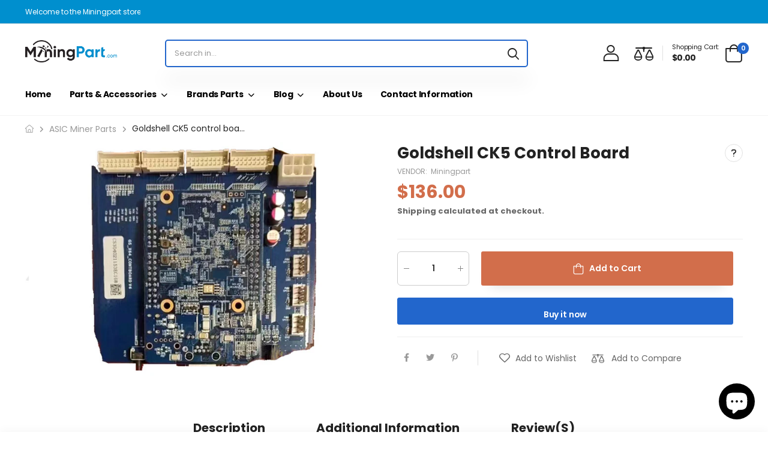

--- FILE ---
content_type: text/html; charset=utf-8
request_url: https://www.miningpart.com/products/goldshell-ck5-control-board?variant=45081392185665&view=notify
body_size: -543
content:
<div class="notify-available notify-8283253080385" style="display: none">
  <h4 class="h6 _mb-1">Notify me when this product is available:</h4><form method="post" action="/contact#notify-form" id="notify-form" accept-charset="UTF-8" class="contact-form _mb-2"><input type="hidden" name="form_type" value="contact" /><input type="hidden" name="utf8" value="✓" /><input type="hidden" name="contact[product link]" value="https://www.miningpart.com/products/goldshell-ck5-control-board" class="form-control"><textarea name="contact[body]" class="form-control d-none" rows="8" required="">Please notify me when Goldshell CK5 control board becomes available</textarea>
  <label class="d-none" for="notify">Email</label>
  <div class="input-group flex-nowrap">
    <input id="notify" type="email" name="contact[email]" placeholder="Email" autocorrect="off" autocapitalize="off" value="" class="form-control _mb-0" required="">
    <button type="submit" class="btn btn-primary btn-rounded">Email me</button>
  </div></form></div>

--- FILE ---
content_type: text/css
request_url: https://www.miningpart.com/cdn/shop/t/8/assets/theme.min.css?v=139435674967626150521686131529
body_size: 32629
content:
@charset "UTF-8";.animated-background{-webkit-animation:kt-lz 1.5s infinite;animation:kt-lz 1.5s infinite;background-color:var(--bglazy);position:relative}.animated-background.aspectRatio{padding-bottom:var(--img_ar)}@-webkit-keyframes flash{0%,50%,to{opacity:1}25%,75%{opacity:0}}@keyframes flash{0%,50%,to{opacity:1}25%,75%{opacity:0}}.flash{-webkit-animation-name:flash;animation-name:flash}@-webkit-keyframes fadeIn{0%{opacity:0}to{opacity:1}}@keyframes fadeIn{0%{opacity:0}to{opacity:1}}.fadeIn{-webkit-animation-name:fadeIn;animation-name:fadeIn}@-webkit-keyframes tada{0%{-webkit-transform:scaleX(1);transform:scaleX(1)}10%,20%{-webkit-transform:scale3d(.9,.9,.9) rotate(-3deg);transform:scale3d(.9,.9,.9) rotate(-3deg)}30%,50%,70%,90%{-webkit-transform:scale3d(1.1,1.1,1.1) rotate(3deg);transform:scale3d(1.1,1.1,1.1) rotate(3deg)}40%,60%,80%{-webkit-transform:scale3d(1.1,1.1,1.1) rotate(-3deg);transform:scale3d(1.1,1.1,1.1) rotate(-3deg)}to{-webkit-transform:scaleX(1);transform:scaleX(1)}}@keyframes tada{0%{-webkit-transform:scaleX(1);transform:scaleX(1)}10%,20%{-webkit-transform:scale3d(.9,.9,.9) rotate(-3deg);transform:scale3d(.9,.9,.9) rotate(-3deg)}30%,50%,70%,90%{-webkit-transform:scale3d(1.1,1.1,1.1) rotate(3deg);transform:scale3d(1.1,1.1,1.1) rotate(3deg)}40%,60%,80%{-webkit-transform:scale3d(1.1,1.1,1.1) rotate(-3deg);transform:scale3d(1.1,1.1,1.1) rotate(-3deg)}to{-webkit-transform:scaleX(1);transform:scaleX(1)}}.tada{-webkit-animation-name:tada;animation-name:tada}@-webkit-keyframes heartBeat{0%{-webkit-transform:scale(1);transform:scale(1)}14%{-webkit-transform:scale(1.08);transform:scale(1.08)}28%{-webkit-transform:scale(1);transform:scale(1)}42%{-webkit-transform:scale(1.08);transform:scale(1.08)}70%{-webkit-transform:scale(1);transform:scale(1)}}@keyframes heartBeat{0%{-webkit-transform:scale(1);transform:scale(1)}14%{-webkit-transform:scale(1.08);transform:scale(1.08)}28%{-webkit-transform:scale(1);transform:scale(1)}42%{-webkit-transform:scale(1.08);transform:scale(1.08)}70%{-webkit-transform:scale(1);transform:scale(1)}}.animated.heartBeat{-webkit-animation-name:heartBeat;animation-name:heartBeat}@-webkit-keyframes spin{0%{-webkit-transform:rotate(0)}100%{-webkit-transform:rotate(359deg)}}@keyframes spin{0%{transform:rotate(0)}100%{transform:rotate(359deg)}}.animated{-webkit-animation-duration:1s;-webkit-animation-fill-mode:both;animation-duration:1s;animation-fill-mode:both}@media (prefers-reduced-motion){.animated{-webkit-animation:unset!important;-webkit-transition:none!important;animation:unset!important;transition:none!important}}.animated.infinite{-webkit-animation-iteration-count:infinite;animation-iteration-count:infinite}html{font-size:var(--f-size-rem);line-height:1.5}body{--bs-body-font-family:var(--f_family),var(--f_fallback);--bs-body-font-size:0.875rem;--bs-body-font-weight:var(--f_weight);--bs-body-line-height:1.5;--bs-body-color:var(--text);--bs-body-bg:var(--bg);background-image:var(--bg-body);background-repeat:no-repeat;background-position:center top;overflow-x:hidden!important}main{display:block;position:relative}table{width:100%;border-collapse:collapse}table td,table th{padding:0}.grey-section{background:#f6f7f9}ul{padding-left:1.5em}a{color:inherit;text-decoration:none;-webkit-transition:color .3s;transition:color .3s}a:focus,a:hover{color:var(--bs-primary);text-decoration:none}figure{margin:0}img{max-width:100%;height:auto}hr{margin-bottom:2rem;border:0;border-top:1px solid #eee}input{outline:0}input::-webkit-search-cancel-button{display:none}input:focus{outline:0}i{font-style:normal}p{line-height:1.86;margin-bottom:1.25rem}sub,sup{position:relative;font-size:70%;line-height:0;vertical-align:baseline}sup{top:-.5em}sub{bottom:-.25em}.scrollable,.sidebar-content{-webkit-overflow-scrolling:touch}.scrollable::-webkit-scrollbar,.sidebar-content::-webkit-scrollbar{height:7px;width:4px}.scrollable::-webkit-scrollbar-thumb,.sidebar-content::-webkit-scrollbar-thumb{margin-right:2px;background:rgba(0,0,0,.25);border-radius:5px;cursor:pointer}.scrollable-light::-webkit-scrollbar-thumb{background:rgba(255,255,255,.2)}.scroll_top{position:fixed;text-align:center;bottom:1.875rem;left:auto;right:1.875rem;width:3.75rem;height:3.75rem;font-size:1.6875rem;opacity:0;visibility:hidden;transition:transform .3s,visibility .3s,opacity .3s;color:#222;transform:translateY(2.5rem);border-radius:3px;z-index:1049;box-shadow:0 0 20px 0 rgba(0,0,0,.1);line-height:3.75rem;background-color:#fff}.scroll_top:hover{color:#222}.scroll_top i{font-weight:900;line-height:inherit}@media (min-width:768px){.scroll_top.show{visibility:visible;opacity:1;transform:translateY(0)}}.border-no{border:none!important}.bg-image{background-position:center center}@-webkit-keyframes rotating{from{-webkit-transform:rotate(0);transform:rotate(0)}to{-webkit-transform:rotate(360deg);transform:rotate(360deg)}}@keyframes rotating{from{-webkit-transform:rotate(0);transform:rotate(0)}to{-webkit-transform:rotate(360deg);transform:rotate(360deg)}}.line-through{text-decoration:line-through}.lead{font-size:1rem;font-weight:400;line-height:1.875;margin-bottom:.75rem}blockquote{position:relative;margin:0 0 2.625rem;padding:0;color:#999;font-style:italic;font-size:1rem;line-height:1.625}blockquote p{max-width:1120px;word-break:break-all}blockquote.text-center p{margin-left:auto;margin-right:auto}blockquote cite{font-style:normal;font-weight:500;color:#333;letter-spacing:-.01em;line-height:1}blockquote cite span{display:block;font-weight:300;font-size:.875rem}blockquote.text-white cite{color:#ccc}blockquote.text-white cite span{color:#999}.list{font-size:.875rem;line-height:1.86;color:#666;list-style-type:none;margin:0;padding:0}.list-style-none{list-style:none;padding-left:0}.list-type-number{list-style-type:decimal}.list-type-check li{position:relative;padding-left:1.5rem}.list-type-check li::before{display:block;position:absolute;left:3px;top:2px;font-family:riode;content:'\e960';font-weight:700;font-size:.75rem;color:#222}.list-circle li{padding-left:.625rem;margin-bottom:.625rem}.list-circle i{margin-right:.625rem;width:2.5rem;height:2.5rem;border:1px solid #e1e1e1;border-radius:50%;text-align:center;line-height:2.375rem;font-size:1.25rem}.list-arrow li{position:relative;transition:color .3s,padding .3s}.list-arrow li::before{content:'\e97f';display:block;position:absolute;left:0;top:50%;transform:translateY(-50%);opacity:0;visibility:hidden;font-family:riode;font-size:1.4rem;transition:opacity .3s,visibility .3s}.list-arrow li.show,.list-arrow li:hover{padding-left:1.375rem;color:var(--bs-primary)}.list-arrow li.show::before,.list-arrow li:hover::before{visibility:visible;opacity:1}.text-bd-left{position:relative;padding-left:1.25rem}.text-bd-left::before{content:'';display:block;position:absolute;left:0;width:2px;top:5px;bottom:5px;background-color:#dae1e5}@media (max-width:767px){.list-type-number{margin-left:1.4375rem}}.content_for_page{position:relative;min-height:100vh;display:flex;flex-direction:column}.main-content{flex-grow:1}.shopify-policy__container{width:100%;padding-right:var(--bs-gutter-x,.75rem);padding-left:var(--bs-gutter-x,.75rem);margin-right:auto;margin-left:auto}@media (min-width:576px){.shopify-policy__container{max-width:540px!important}}@media (min-width:768px){.shopify-policy__container{max-width:720px!important}}@media (min-width:992px){.shopify-policy__container{max-width:960px!important}}@media (min-width:1200px){.shopify-policy__container{max-width:1140px!important}}@media (min-width:1400px){.shopify-policy__container{max-width:1220px!important}}.divider{display:inline-block;vertical-align:middle;margin-right:.9375rem;height:1.5625rem;width:1px;background-color:#e1e1e1}.accordion{overflow:hidden}.title-accordion{margin-bottom:.9375rem;font-size:1.5rem;font-weight:700;line-height:1}.accordion-header{border:none;background-color:transparent}.accordion-button{padding:1.125rem .3125rem;text-transform:capitalize;font-size:1.125rem;font-weight:600;line-height:1;background-color:transparent;box-shadow:none;color:#222}.accordion-button:not(.collapsed){color:var(--bs-primary);background-color:transparent;box-shadow:none}.accordion-button:focus{border-color:transparent;box-shadow:none}.accordion-button::after{width:1.125rem;height:1.125rem;background-size:1.125rem}.accordion-body{padding:.8125rem .3125rem}.accordion-item{border:none}.accordion-simple .accordion-item{border:1px solid;border-color:transparent transparent #e1e1e1 transparent;border-radius:0}.accordion-simple .accordion-item:last-of-type{border-bottom:0}.accordion-gutter-md .accordion-item:not(:last-child){margin-bottom:.625rem}.accordion-gutter-sm .accordion-item:not(:last-child){margin-bottom:.125rem}.accordion-plus .accordion-button::after{content:'\f28f';background-image:none;transform:none;right:.3125rem;font-family:riode;font-size:1.125rem;font-weight:400;letter-spacing:-.01em}.accordion-plus .accordion-button.collapsed::after{content:'\f2c3'}.accordion-boxed .accordion-body,.accordion-boxed .accordion-header .accordion-button{padding-left:1.25rem;padding-right:1.25rem}.accordion-boxed .accordion-button::after{right:1.4375rem}.accordion-border .accordion-item{border-width:1px 1px 0;border-style:solid;border-color:#e1e1e1}.accordion-border .accordion-item:last-child{border-bottom:1px solid #e1e1e1}.accordion-background .accordion-item{background-color:#fff;border-color:#fff}.accordion-dropshadow{box-shadow:0 0 15px 0 rgba(0,0,0,.12)}.accordion-dropshadow .accordion-item{background-color:#fff;border-color:#fff}.accordion-icon .accordion-header i{margin-right:.9375rem;font-size:1.125rem;font-weight:400;letter-spacing:-.01em;line-height:0}.accordion-card-bg .accordion{border:1px solid #f2f3f5}.accordion-card-bg .accordion-header button{padding-top:1.0625rem;padding-bottom:1.0625rem;background-color:#f2f3f5}.accordion-card-bg.accordion-primary .accordion{border:0;background-color:#f2f3f5}.accordion-card-bg.accordion-primary .accordion-header button{background-color:var(--bs-primary);color:#fff}.accordion-card-bg.accordion-primary .accordion-header button::after{color:#fff}.accordion-color .collapse{color:var(--bs-primary)}.accordion-card-border .accordion{border:1px solid #dae1e5}.alert-round{border-radius:3px}.alert{position:relative;padding:1rem 2.375rem 1rem 1.125rem;border:1px solid #222;font-size:.875rem;line-height:1.75}.alert .btn-close{opacity:1;display:inline-block;position:absolute;top:50%;right:1.3125rem;transform:translateY(-50%);margin-top:0 .0625rem;font-size:.9375rem;line-height:0;background-image:none}.alert .btn-close i{margin:0!important}.alert-title{text-transform:uppercase;font-size:.875rem;line-height:inherit;color:inherit}.btn-close{transition:color .3s}.btn-close:hover{color:#000}.alert-primary{background-color:var(--bs-primary);border-color:var(--bs-primary);color:var(--bs-primary)}.alert-success{background-color:var(--bs-success);border-color:var(--bs-success);color:var(--bs-success)}.alert-warning{background-color:var(--bs-warning);border-color:var(--bs-warning);color:var(--bs-warning)}.alert-danger{background-color:var(--bs-danger);border-color:var(--bs-danger);color:var(--bs-danger)}.alert-black{background-color:#222;border-color:#222}.alert-black .btn-close:hover{color:#666}.alert-simple{background-color:transparent;border-style:dashed;border-color:#cacbcc}.alert-dark{color:#fff}.alert-dark .btn-close{color:#fff}.alert-icon{padding:.9375rem 2.4375rem .9375rem 1.1875rem}.alert-icon>i{vertical-align:middle;margin-right:.75rem;line-height:1;font-size:1.5rem;font-weight:600}.alert-light.alert-primary{background-color:#edf4f9;border-color:#edf4f9}.alert-light.alert-danger{background-color:#f6d6d5;border-color:#f6d6d5;color:#6d1a17}.alert-light.alert-danger .btn-close{color:#6d1a17}.alert-light.alert-warning{background-color:#fff5eb;border-color:#fff5eb}.alert-message{display:block;padding:.8125rem 2.4375rem 1.1875rem 1.1875rem}.alert-message .btn-close{top:1.6875rem;right:1.3125rem;font-size:.875rem}.alert-message .alert-title{margin-bottom:.3125rem;font-weight:700;line-height:1.7}.alert-message p{margin:0;padding-right:.78125rem;line-height:1.7}.alert-message.alert-link p{color:#666}.alert-message.alert-link a{color:var(--bs-primary)}.alert-message.alert-link a:hover{text-decoration:underline}.alert.alert-inline{padding-right:2.5rem}.alert.alert-inline .alert-title{display:inline-block;margin:0 .5rem 0 0}.alert.alert-inline p{display:inline}.alert-btn:not(.alert-message){padding:.5625rem 2.4375rem .5625rem .5625rem}.alert-btn .btn:not(.btn-close){margin-right:.625rem;padding:.73em 1.61em}.alert-btn.alert-message p{margin-bottom:.625rem}.alert-btn.alert-dark.alert-warning .btn:not(.btn-close){background-color:transparent;padding:.7em 1.43em;border-width:3px;color:#fff}.alert-btn.alert-dark.alert-warning .btn:not(.btn-close):hover{border-color:#df7f50;background:#df7f50}.alert-btn.alert-light.alert-warning .btn:not(.btn-close){color:#d26e4b;background-color:#fff;border-color:#fff}.alert-btn.alert-light.alert-warning .btn:not(.btn-close):hover{color:#fff;background-color:#d26e4b;border-color:#d26e4b}.alert-summary>i{margin-right:.5625rem;font-size:1rem;line-height:1.25}.alert-summary ul{margin:1.0625rem 0 0 1.6875rem;list-style-type:disc}.tab-content{background-color:#fff}.nav-tabs{display:flex;flex-wrap:wrap;border-bottom:1px solid #ebebeb}.nav-tabs .nav-item .nav-link.active,.nav-tabs .nav-item.show .nav-link,.nav-tabs .nav-item:hover .nav-link{color:#222}.nav-link{color:var(--text);display:block;margin-bottom:-1px;padding:1rem .125rem;font-size:1rem;font-weight:700;line-height:1;letter-spacing:0;text-align:center;border-radius:0;border:0;transition:border .35s,color .35s,background-color .35s}.nav-item:not(:last-child){margin-right:1.5625rem}.nav-fill .nav-item{flex:1}.tab-pane{padding:1.4375rem 0;line-height:1.72;color:#666}.tab-pane p{line-height:1.72}.tab-nav-simple .nav-link{border:none;border-bottom:2px solid transparent;background-color:transparent;color:#666}.tab-nav-simple .nav-item .nav-link.active,.tab-nav-simple .nav-item.show .nav-link,.tab-nav-simple .nav-item:hover .nav-link{border-color:transparent transparent var(--bs-primary) transparent}.tab-nav-center .nav{justify-content:center}.tab-nav-boxed .nav-item{margin-right:0}.tab-nav-boxed .nav-link{padding-left:1.5rem;padding-right:1.5rem}.tab-nav-round .nav-item:not(:last-child){margin-right:2px}.tab-nav-round .nav-link{margin-bottom:0;border-radius:1.4375rem;background-color:#f2f3f5}.tab-nav-round .nav-tabs{border-bottom:0}.tab-boxed .tab-pane{padding-left:1.25rem;padding-right:1.25rem}.tab-outline .tab-content{border:1px solid #ebebeb}.tab-outline .nav-tabs{border-bottom:0}.tab-outline .nav-link{padding-top:.875rem;padding-bottom:.9375rem;border:1px solid transparent;border-top-width:2px}.tab-outline .nav-item .nav-link.active,.tab-outline .nav-item.show .nav-link,.tab-outline .nav-item:hover .nav-link{border-color:#ebebeb;border-top-color:var(--bs-primary)}.tab-outline2 .nav{position:relative;z-index:1}.tab-outline2 .tab-content{border:1px solid #ebebeb}.tab-outline2 .nav-tabs{border-bottom:0}.tab-outline2 .nav-link{padding:.9375rem 1.5rem;border:1px solid transparent}.tab-outline2 .nav-item .nav-link.active,.tab-outline2 .nav-item.show .nav-link,.tab-outline2 .nav-item:hover .nav-link{border-color:#ebebeb;border-bottom-color:#fff}.tab-vertical{display:flex}.tab-vertical .nav-tabs{flex-flow:column nowrap;width:27.8%;border:0;border-right:2px solid #ebebeb}.tab-vertical .tab-content{flex:1}.tab-vertical .nav-item{margin-right:0}.tab-vertical .nav-link{color:#666;position:relative;margin-right:-2px;padding-left:1.25rem;width:calc(100% + 2px);border:0;text-align:left}.tab-vertical .nav-link::after{content:'';display:block;position:absolute;right:0;width:2px;height:calc(100% - 6px);top:50%;transform:translateY(-50%);background-color:transparent;z-index:1}.tab-vertical .tab-pane{padding:1.0625rem 1.25rem}.tab-vertical.tab-simple .nav-link{margin-right:-2px}.tab-vertical.tab-simple .nav-link::after{content:'';display:block;position:absolute;right:0;width:2px;height:calc(100% - 6px);top:50%;transform:translateY(-50%) scale(0);background-color:transparent;transition:transform .3s;z-index:1}.tab-vertical.tab-simple .nav-item .nav-link.active,.tab-vertical.tab-simple .nav-item.show .nav-link,.tab-vertical.tab-simple .nav-item:hover .nav-link{color:var(--bs-primary)}.tab-vertical.tab-simple .nav-item .nav-link.active::after,.tab-vertical.tab-simple .nav-item.show .nav-link::after,.tab-vertical.tab-simple .nav-item:hover .nav-link::after{background-color:var(--bs-primary);transform:translateY(-50%) scale(1)}@media (max-width:768px){.tab-vertical{flex-flow:column nowrap}.tab-vertical .nav-tabs,.tab-vertical .tab-content{width:100%}.tab-vertical .nav-tabs{border:0}.tab-vertical .tab-content{padding-left:0}.tab-vertical.tab-simple .nav-link::after{height:2px;width:100%;background-color:transparent;top:calc(100% - 2px);transform:scale(0)}.tab-vertical.tab-simple .nav-item .nav-link.active::after,.tab-vertical.tab-simple .nav-item.show .nav-link::after,.tab-vertical.tab-simple .nav-item:hover .nav-link::after{transform:scale(1)}}.tab-inverse .tab-content{border-color:#fff}.tab-inverse .nav-tabs{border:0}.tab-inverse .nav-link{margin:0;width:100%}.tab-inverse .nav-item .nav-link.active,.tab-inverse .nav-item.show .nav-link,.tab-inverse .nav-item:hover .nav-link{background-color:#fff;border-color:#fff}.tab-inverse.tab-simple .nav-link{padding-top:.875rem;border-top:2px solid transparent}.tab-inverse.tab-simple .nav-item .nav-link.active,.tab-inverse.tab-simple .nav-item.show .nav-link,.tab-inverse.tab-simple .nav-item:hover .nav-link{border-top-color:var(--bs-primary)}.tab-nav-solid .nav-link{color:#666;padding-bottom:1rem;border:0}.tab-nav-solid .nav-item .nav-link.active,.tab-nav-solid .nav-item.show .nav-link,.tab-nav-solid .nav-item:hover .nav-link{color:#fff;background-color:var(--bs-primary);border-color:var(--bs-primary)}@media (max-width:768px){.nav-link{font-size:.875rem}.tab-nav-boxed .nav-link{padding-left:.625rem;padding-right:.625rem}}@media (max-width:320px){.tab-nav-round .nav-link{margin-bottom:.3125rem}}.nav-filters{display:flex;align-items:center;flex-wrap:wrap;color:#666}.nav-filters li:not(:last-child){margin-right:1.125rem}.nav-filter{display:inline-block;position:relative;padding:.3125rem 0;font-size:.875rem;letter-spacing:-.01em;line-height:1;transition:color .3s}.nav-filter.active{color:var(--bs-primary)}.filter-underline .nav-filter{border-bottom:1px solid transparent;transition:color .3s,border-color .3s}.filter-underline .nav-filter.active{border-color:var(--bs-primary)}.link-underline{-webkit-box-shadow:0 1px 0 0 var(--bs-primary);box-shadow:0 1px 0 0 var(--bs-primary)}button{outline:0!important}.btn-wrapper{display:flex;align-items:center;justify-content:center;flex-wrap:wrap}.btn-wrapper .btn{margin-left:.625rem;margin-right:.625rem}.btn-wrapper .btn-block{max-width:11.25rem}@media (min-width:992px){.btn-wrapper .btn{margin:.875rem 0}.btn-wrapper .btn:not(:last-child){margin-right:1.25rem}}.btn{color:var(--color,--btn_color);background-color:var(--color_bg,--btn_color_bg);border:2px solid var(--border,--btn_border);position:relative;display:inline-block;cursor:pointer;padding:.786em 1.071em;font-weight:700;font-size:.875rem;text-align:center;letter-spacing:0;line-height:1.2;border-radius:0;white-space:nowrap;-webkit-box-shadow:none;box-shadow:none;transition:color .35s ease-in-out,background-color .35s ease-in-out,border-color .35s ease-in-out,box-shadow .35s ease-in-out;outline:0!important}.btn{--color:#333;--color_bg:#e4eaec;--border:#e4eaec}.btn.active,.btn.focus,.btn:active,.btn:focus,.btn:hover{color:var(--color);background-color:#cfdadd;border-color:#cfdadd}.btn i{--color:currentColor;display:inline-block;vertical-align:middle;margin-left:.25rem;line-height:0;font-size:1.1875rem}.btn i::before{margin:0}.btn i:first-child:not(:last-child){margin-right:.5625rem;margin-left:0}.btn i:last-child:not(:first-child){margin-left:.5625rem;margin-right:0}.btn:focus{-webkit-box-shadow:none;box-shadow:none}.btn:active:focus{-webkit-box-shadow:none!important;box-shadow:none!important}.btn.disabled,.btn:disabled{opacity:.65;pointer-events:none}.btn-a{padding:0;border:none;outline:0;box-shadow:none;background-color:transparent}.btn-a:hover{color:var(--bs-primary)}.btn-solid{--color:#222;--color_bg:#fff;--border:#fff}.btn-solid:active,.btn-solid:focus,.btn-solid:hover{--color:#fff;--color_bg:#222;--border:#222}.btn-outline{--color:#666;--color_bg:transparent;--border:#e4eaec}.btn-outline:active,.btn-outline:focus,.btn-outline:hover{--color:#fff;--color_bg:#666;--border:#666}.btn-outline.btn-outline-light{padding:1.07em 2.21em;border-width:1px}.btn-outline.btn-bg{--color:#fff}.btn-icon-left i,.btn-icon-right i,.btn-reveal-left i,.btn-reveal-right i{line-height:0}.btn-icon-right{display:inline-flex;align-items:center;justify-content:center}.btn-icon-right i{margin-left:.4375rem}.btn-icon-left{display:inline-flex;align-items:center;justify-content:center}.btn-icon-left i{margin-right:.4375rem;margin-left:0}.btn-reveal-left i{opacity:0;margin-left:-1em;transform:translateX(.5em);margin-right:0;transition:transform .3s,opacity .3s,margin .3s}.btn-reveal-left:active i,.btn-reveal-left:focus i,.btn-reveal-left:hover i{opacity:1;margin-left:0;transform:translateX(0);margin-right:.4375rem}.btn-reveal-right i{opacity:0;margin-right:-1em;transform:translateX(-.5em);margin-left:0;transition:transform .3s,opacity .3s,margin .3s}.btn-reveal-right:active i,.btn-reveal-right:focus i,.btn-reveal-right:hover i{opacity:1;margin-left:.4375rem;transform:translateX(0);margin-right:0}.btn-slide-left:active i,.btn-slide-left:focus i,.btn-slide-left:hover i{animation:.5s ease slideLeft}.btn-slide-right:active i,.btn-slide-right:focus i,.btn-slide-right:hover i{animation:.5s ease slideRight}.btn-slide-up:active i,.btn-slide-up:focus i,.btn-slide-up:hover i{animation:.5s ease slideUp}.btn-slide-down:active i,.btn-slide-down:focus i,.btn-slide-down:hover i{animation:.5s ease slideDown}.btn-infinite:hover i{animation-iteration-count:infinite}@keyframes slideLeft{0%{transform:translateX(0)}50%{transform:translateX(-.5em)}100%{transform:translateX(0)}}@keyframes slideRight{0%{transform:translateX(0)}50%{transform:translateX(.5em)}100%{transform:translateX(0)}}@keyframes slideUp{0%{transform:translateY(0)}50%{transform:translateY(-.5em)}100%{transform:translateY(0)}}@keyframes slideDown{0%{transform:translateY(0)}50%{transform:translateY(.5em)}100%{transform:translateY(0)}}.btn-shadow-lg{box-shadow:0 13px 20px -10px rgba(0,0,0,.15)}.btn-shadow-lg:active,.btn-shadow-lg:focus,.btn-shadow-lg:hover{box-shadow:0 13px 20px -10px rgba(0,0,0,.2)}.btn-shadow{box-shadow:0 15px 20px -15px rgba(0,0,0,.15)}.btn-shadow:active,.btn-shadow:focus,.btn-shadow:hover{box-shadow:0 15px 20px -15px rgba(0,0,0,.2)}.btn-shadow-sm{box-shadow:0 17px 20px -20px rgba(0,0,0,.15)}.btn-shadow-sm:active,.btn-shadow-sm:focus,.btn-shadow-sm:hover{box-shadow:0 17px 20px -20px rgba(0,0,0,.2)}.btn-underline{padding:0}.btn-underline:active::after,.btn-underline:focus::after,.btn-underline:hover::after{transform:scaleX(1)}.btn-underline::after{display:block;margin-top:1px;margin-left:auto;margin-right:auto;width:100%;border-bottom:2px solid;transform:scaleX(0);transition:transform .3s;content:''}.btn-underline i{margin-bottom:2px}.btn-underline.btn-underline-visible::after{transform:scaleX(1)}.btn-underline.btn-underline-width-sm::after{border-bottom:0}.btn-underline.sm::after{width:46%}.btn-underline.lg::after{margin-left:-16.5%;margin-right:-16.5%;width:133%}.btn-link{padding:0;color:#222;border:0;background-color:transparent}.btn-link:active,.btn-link:focus,.btn-link:hover{background-color:transparent}.btn-disabled,.btn:disabled{--color_bg:#e4eaec;--border:#e4eaec;--color:#999;color:var(--color,--btn_color);background-color:var(--color_bg,--btn_color_bg);border:2px solid var(--border,--btn_border);cursor:no-drop;box-shadow:none!important}.btn-disabled::after,.btn:disabled::after{content:none!important}.btn.btn-rounded{border-radius:3px}.btn.btn-rounded::after,.btn.btn-rounded::before{border-radius:3px}.btn.btn-round{border-radius:24px}.btn.btn-round::after,.btn.btn-round::before{border-radius:24px}.btn.btn-block{display:block;padding-left:0;padding-right:0;width:100%}.btn.btn-lg{padding:1.5em 3.42em}.btn.btn-md{padding:1.07em 2.15em;font-size:.8125rem}.btn.btn-sm{padding:.92em 1.61em;font-size:.8125rem}.btn.btn-link{padding:0;text-decoration:none}.btn-primary{--color:var(--bs-primary);--border:var(--bs-primary);--color_bg:var(--bs-primary);--lighten:var(--bs-primary-lighten)}.btn-secondary{--color:var(--bs-secondary);--border:var(--bs-secondary);--color_bg:var(--bs-secondary);--lighten:var(--bs-secondary-lighten)}.btn-alert{--color:var(--alert);--border:var(--alert);--color_bg:var(--alert);--lighten:var(--alert-lighten)}.btn-success{--color:var(--bs-success);--border:var(--bs-success);--color_bg:var(--bs-success);--lighten:var(--bs-success-lighten)}.btn-dark{--color:var(--bs-dark);--border:var(--bs-dark);--color_bg:var(--bs-dark);--lighten:var(--bs-dark-lighten)}.btn-alert,.btn-dark,.btn-primary,.btn-secondary,.btn-success{color:var(--bs-white);border-color:var(--border);background-color:var(--color_bg)}.btn-alert:active,.btn-alert:focus,.btn-alert:hover,.btn-dark:active,.btn-dark:focus,.btn-dark:hover,.btn-primary:active,.btn-primary:focus,.btn-primary:hover,.btn-secondary:active,.btn-secondary:focus,.btn-secondary:hover,.btn-success:active,.btn-success:focus,.btn-success:hover{color:var(--bs-white);border-color:var(--lighten);background-color:var(--lighten)}.btn-alert.btn-solid,.btn-dark.btn-solid,.btn-primary.btn-solid,.btn-secondary.btn-solid,.btn-success.btn-solid{color:var(--color)}.btn-alert.btn-solid:not(:hover),.btn-dark.btn-solid:not(:hover),.btn-primary.btn-solid:not(:hover),.btn-secondary.btn-solid:not(:hover),.btn-success.btn-solid:not(:hover){--border:var(--bs-white);--color_bg:var(--bs-white)}.btn-alert.btn-outline,.btn-dark.btn-outline,.btn-primary.btn-outline,.btn-secondary.btn-outline,.btn-success.btn-outline{color:var(--color)}.btn-alert.btn-outline:not(:hover),.btn-dark.btn-outline:not(:hover),.btn-primary.btn-outline:not(:hover),.btn-secondary.btn-outline:not(:hover),.btn-success.btn-outline:not(:hover){--color_bg:transparent}.btn-alert.btn-link,.btn-dark.btn-link,.btn-primary.btn-link,.btn-secondary.btn-link,.btn-success.btn-link{color:var(--color);background-color:transparent}.btn-alert.btn-link:active,.btn-alert.btn-link:focus,.btn-alert.btn-link:hover,.btn-dark.btn-link:active,.btn-dark.btn-link:focus,.btn-dark.btn-link:hover,.btn-primary.btn-link:active,.btn-primary.btn-link:focus,.btn-primary.btn-link:hover,.btn-secondary.btn-link:active,.btn-secondary.btn-link:focus,.btn-secondary.btn-link:hover,.btn-success.btn-link:active,.btn-success.btn-link:focus,.btn-success.btn-link:hover{--color:var(--lighten)}.btn-alert.btn-underline,.btn-dark.btn-underline,.btn-primary.btn-underline,.btn-secondary.btn-underline,.btn-success.btn-underline{color:var(--color);--border:transparent;--color_bg:transparent}.btn-white{color:var(--bs-dark);background-color:#fff;border-color:#fff}.btn-white:active,.btn-white:focus,.btn-white:hover{color:#fff;border-color:var(--bs-primary);background-color:var(--bs-primary)}.btn-white.btn-outline{color:#fff;background-color:transparent;border-color:#fff}.btn-white.btn-outline:active,.btn-white.btn-outline:focus,.btn-white.btn-outline:hover{color:var(--bs-primary);background-color:#fff}.btn-white.btn-link{color:#fff;background-color:transparent}.btn-white.btn-link:active,.btn-white.btn-link:focus,.btn-white.btn-link:hover{color:#fff;background-color:transparent}.section-title h3{margin-bottom:0}.section-title.tt-center{text-align:center}.section-title.tt-cross{display:flex;align-items:center}.section-title.tt-cross:after{flex:1;content:'';margin-left:1.875rem;height:.125rem;background-color:#e1e1e1}.section-title.tt-cross.with-link .title-link{order:1}.section-title.tt-cross.with-link:after{margin-right:1.875rem}.section-title.tt-center-cross{display:flex;align-items:center;justify-content:center;text-align:center}.section-title.tt-center-cross:after,.section-title.tt-center-cross:before{flex:1;content:'';height:.125rem;background-color:#e1e1e1}.section-title.tt-center-cross:after{margin-left:1.875rem}.section-title.tt-center-cross:before{margin-right:1.875rem}.section-title.tt-custom-cross{display:flex;align-items:center;justify-content:center;text-align:center}.section-title.tt-custom-cross:after,.section-title.tt-custom-cross:before{flex:1;max-width:3.75rem;content:'';height:.125rem;background-color:#e1e1e1}.section-title.tt-custom-cross:after{margin-left:1.875rem}.section-title.tt-custom-cross:before{margin-right:1.875rem}.section-title.tt-underline{position:relative;padding-bottom:1.125rem}.section-title.tt-underline:after{content:'';margin:0;position:absolute;left:0;right:0;bottom:0;z-index:1;height:2px;background-color:#e1e1e1}.section-title.tt-active-underline{position:relative}.section-title.tt-active-underline:after{content:'';margin:0;position:absolute;left:0;right:0;bottom:0;z-index:1;height:2px;background-color:#e1e1e1}.section-title.tt-active-underline .sc-title{z-index:2;padding-bottom:1.125rem}.section-title.tt-active-underline .sc-title:after{content:'';display:block;position:absolute;left:0;width:100%;height:2px;bottom:0;background-color:var(--bs-primary)}.section-title.tt-custom-underline{position:relative;text-align:center}.section-title.tt-custom-underline:after{content:'';margin:auto;display:block;height:.25rem;width:5.125rem;padding-top:.75rem;border-bottom:.25rem solid var(--bs-primary)}.section-title.with-link{display:flex;align-items:center;justify-content:space-between;line-height:1}.section-title.with-link::after{background-color:#e1e1e1}.section-title.with-link .title-link{display:inline-flex;align-items:center;margin-left:auto;font-weight:700;font-size:.857em;line-height:2.05em}.section-title.with-link .title-link:hover{color:var(--bs-primary)}.section-title.with-link i{margin-left:.5625rem;font-size:1.1875rem;line-height:0}.sc-title{display:inline-block;position:relative;align-items:center;margin-bottom:0;font-weight:700;--text:#222}.sc-title.title-center{text-align:center;justify-content:center}.title-line::after{flex:1;margin-left:1.875rem;content:'';height:1px;background-color:#e1e1e1}.title-line.title-underline::after{position:absolute;left:0;right:0;bottom:0;z-index:1}@media (max-width:479px){.title-line::before{margin-right:.9375rem}.title-line::after{margin-left:.9375rem}}.title-underline{display:block;text-align:left}.title-underline:after{margin:0;position:absolute;left:0;right:0;bottom:0;z-index:1}.title-underline span{display:inline-block;position:relative;z-index:2;line-height:2.28}.title-underline span::after{content:'';position:absolute;display:block;width:100%;height:1px;bottom:0;background-color:var(--bs-primary)}.title-wrapper .sc-title{margin-bottom:.3125rem}.title-wrapper p{margin-bottom:1.4375rem;font-size:.875rem;line-height:1.71;color:#999}.title-simple{display:block}.title-simple::after,.title-simple::before{content:none}.title-line:before{content:none}.title-sm{font-size:1.25rem}.title-icon{display:flex;flex-direction:column}.title-icon>i{margin-top:.625rem;font-size:1.125rem;color:var(--bs-primary)}.title-icon::after,.title-icon::before{content:none}.title-white{color:#fff}.title-white::after,.title-white::before{background-color:#fff;opacity:.1}.title-white>.sc-title{color:#fff}.title-white>.sc-title::after,.title-white>.sc-title::before{background-color:#fff;opacity:.1}.title-white>p{color:#fff;opacity:.5}.title-link{justify-content:space-between;padding:.625rem 0}.title-link::after,.title-link::before{content:none}.title-link a{color:#444;font-size:.75rem}.title-link a:hover{color:var(--bs-primary)}.title-link i{font-size:.625rem}.element-section{padding:6.5625rem 0 8.4375rem;background-color:#f3f6f9}.element-section p{font-size:1rem;line-height:1.4}.element-section .sc-title{font-size:2.5rem}.elements>div{margin-bottom:1.875rem;transition:transform .3s}.elements>div>a{display:block}.elements>div:hover{transform:scale(1.3);z-index:1}.element{display:flex;position:relative;flex-direction:column;align-items:center;justify-content:center;padding:2.125rem 0 1.625rem;background-color:#fff;border-radius:.625rem;box-shadow:0 1.25rem 1.875rem rgba(0,0,0,.05),0 0 5px rgba(0,0,0,.05);transition:transform .3s}.element svg{fill:#666;transition:fill .3s}.element.element-icon svg{margin-top:-.6875rem}.elements>div:hover svg{fill:var(--bs-primary)}.element p{margin:.875rem 0 0;text-align:center;color:#222;font-size:1rem;font-weight:600;line-height:1.2;text-transform:uppercase}@media (max-width:575px){.element-section .element-type{max-width:18.75rem;margin:0 auto}.elements>div:hover{transform:scale(1.05)}}.form-group{margin-bottom:1.25rem}.form-group .form-control,.form-group .select-custom{margin-bottom:0}.form-control{min-height:2.625rem;padding:.53125rem 1.25rem;font-size:.875rem;line-height:1.5;font-weight:400;color:#666;margin-bottom:1.25rem}.form-control:focus{border-color:var(--bs-primary)}select.form-control:not([size]):not([multiple]){height:2.5rem}.form-control-white{border-color:#fff}.form-control:focus{box-shadow:none;outline:0!important}.form-control::placeholder{color:inherit;transition:color .3s}.form-control::-webkit-input-placeholder{color:inherit;transition:color .3s}.form-control::-moz-placeholder{color:inherit;transition:color .3s}.form-control:focus::placeholder{color:transparent}.form-control:focus::-webkit-input-placeholder{color:transparent}.form-control:focus::-moz-placeholder{color:transparent}textarea.form-control{min-height:8.125rem;padding-top:.6875rem;padding-bottom:.6875rem}.input-group-round .form-control{border-top-left-radius:1.875rem;border-bottom-left-radius:1.875rem}.input-group-round>.input-group-append>.btn{border-top-right-radius:1.875rem;border-bottom-right-radius:1.875rem}label{color:#666}.form-text{color:#999;line-height:1.5;margin-top:0}.form-control+.form-text{margin-top:-.3125rem;margin-bottom:.375rem}small.form-text{font-size:85%}.required-field>label::after{content:'*';color:#e02b27;font-size:.75rem;margin:0 0 0 .284375rem}.required{color:#e02b27;font-size:.75rem}.required+.form-footer{margin-top:.5rem}.form-footer{display:flex;align-items:center;padding-top:.375rem}.select-custom{position:relative;margin-bottom:.625rem}.select-custom select{-webkit-appearance:none;appearance:none}.select-custom::after{content:'\f078';font-family:'Font Awesome 5 Free';font-weight:600;position:absolute;display:inline-block;right:1.1875rem;top:50%;font-size:.9375rem;transform:translateY(-51%);color:#333}.select-custom .form-control,.select-custom .form-control-sm{padding-right:2.5rem}.form-group-custom-control{margin-top:1.25rem}.form-group-custom-control .custom-control{margin-top:0;margin-bottom:1.25rem}.form-group-custom-control+.form-group-custom-control{margin-top:-.3125rem}.form-group-custom-control .custom-control-label{text-transform:initial;letter-spacing:0;font-weight:400}.custom-control{position:relative;padding-left:1.625rem;margin-top:.625rem;margin-bottom:.625rem}.custom-control-label{position:relative;margin-bottom:0;margin-top:-.0625rem;font-size:.875rem;padding-left:1.625rem;margin-left:-1.625rem;z-index:0}.custom-control-label::before{left:0;top:.375rem;width:1.125rem;height:1.125rem;background-color:#fff;border:1px solid #999;box-shadow:none!important}.custom-control-input:focus:not(:checked)~.custom-control-label::before{border-color:#dadada}.custom-control-label::after{position:absolute;left:0;top:.375rem;width:1.125rem;height:1.125rem}.custom-checkbox .custom-control-label::before{border-radius:.125rem}.custom-checkbox .custom-control-label::after{display:flex;align-items:center;justify-content:center;color:#fff;background-image:none;font-size:.7em;font-weight:900;font-family:'Font Awesome 5 Free';content:"\f00c";line-height:1;text-align:center;opacity:0;visibility:hidden;transition:opacity .01s}.custom-checkbox .custom-control-input:checked~.custom-control-label::before{color:#fff;border-color:#333;background-color:#333}.custom-checkbox .custom-control-input:indeterminate~.custom-control-label::before{background-color:#333}.custom-checkbox .custom-control-input:disabled:checked~.custom-control-label::before,.custom-checkbox .custom-control-input:disabled:indeterminate~.custom-control-label::before{border-color:rgba(51,51,51,.5);background-color:rgba(51,51,51,.5)}.custom-checkbox .custom-control-input:checked~.custom-control-label::after{background-image:none;opacity:1;visibility:visible}.custom-control.custom-radio .custom-control-label::before{top:.3rem;background-color:#fff;border-color:#dadada}.custom-control.custom-radio .custom-control-label::after{border-radius:50%;width:.375rem;height:.375rem;top:.5rem;left:.3125rem}.custom-control.custom-radio .custom-control-input:checked~.custom-control-label::after{background-image:none!important;background-color:var(--bs-primary);z-index:2}.custom-control.custom-radio .custom-control-input:checked~.custom-control-label::before{border-color:var(--bs-primary);background-color:transparent}.form-control-tooltip{position:relative;padding-right:2.5rem}.form-control-tooltip .input-tooltip{display:inline-block;position:absolute;right:0;top:50%;font-size:1.5rem;color:#777;transform:translateY(-50%);transition:all .3s}.form-control-tooltip .input-tooltip:focus,.form-control-tooltip .input-tooltip:hover{color:#000}.form-wrapper.form-wrapper-inline{display:flex;align-items:center;justify-content:space-between}.form-wrapper.form-wrapper-inline .input-wrapper{flex:1 1 0}@media (max-width:991px){.form-wrapper.form-wrapper-inline{display:block;text-align:center}.form-wrapper.form-wrapper-inline .input-wrapper{margin-left:auto;margin-right:auto}}.btn.loading,.btn.loading:before,.btn.loading>*,.kt-button.loading,.kt-button.loading:before,.kt-button.loading>*{color:transparent!important;pointer-events:none}.btn.loading::after,.kt-button.loading::after{content:'\e800';position:absolute;display:inline-block;color:transparent;border:.125rem solid;margin-top:-8px;margin-left:-8px;top:50%;left:50%;width:16px;height:16px;border-radius:50px;border-color:#616161 #e0e0e0 #e0e0e0 #e0e0e0;line-height:1;-webkit-animation:spin 1s infinite linear;-moz-animation:spin 1s infinite linear;-o-animation:spin 1s infinite linear;animation:spin 1s infinite linear}@media (hover:hover){.kt_scroll{-webkit-overflow-scrolling:touch;-ms-overflow-style:-ms-autohiding-scrollbar}.kt_scroll::-webkit-scrollbar{width:5px;background-color:#f5f5f5;visibility:hidden}.kt_scroll::-webkit-scrollbar-thumb{background-color:#9e9e9e;visibility:hidden}.kt_scroll::-webkit-scrollbar-track{-webkit-box-shadow:inset 0 0 2px rgba(0,0,0,.1);background-color:#f5f5f5;visibility:hidden}.kt_scroll:hover::-webkit-scrollbar,.kt_scroll:hover::-webkit-scrollbar-thumb,.kt_scroll:hover::-webkit-scrollbar-track{visibility:visible}}.quantity .control{display:inline-block;position:relative}.quantity .input-qty{text-align:center;min-width:4.375rem;padding:.69375rem .9375rem;line-height:1.5;color:#999;box-shadow:none;border-radius:0;-webkit-appearance:none;-moz-appearance:none;appearance:none}.quantity .input-qty.round{border-radius:1.875rem}.quantity .btn-number:not(:hover){color:#888}.quantity .btn-number{position:absolute;top:0;bottom:0;width:1.25rem;height:1.25rem;font-size:0;line-height:0;z-index:1;margin:auto}.quantity .btn-number::before,.quantity .qtyplus::after{position:absolute;content:'';top:0;bottom:0;left:0;right:0;margin:auto;width:.5625rem;height:0;border-top:.0625rem solid}.quantity .qtyminus{left:.25rem}.quantity .qtyplus{right:.25rem}.quantity .qtyplus::after{width:0;height:.5625rem;border-top:none;border-right:.0625rem solid}.fake-select-qty{position:absolute;top:0;left:0;width:100%;height:100%;text-align:center;background-color:transparent;color:transparent;border:none;opacity:0}.fake-select-qty option{color:#999}.ajax__list-cart.loading{position:relative;height:calc(var(--count) * 99px)}.ajax__list-cart.loading:before{content:'';display:block;width:100%;background-repeat:no-repeat;background-image:var(--bglazy_gradient);padding-top:calc(var(--count) * 99px);max-width:768px;background-size:90px 100px,70% 20px,44% 20px,90px 100px,70% 20px,44% 20px,90px 100px,70% 20px,44% 20px;background-position:left 0,110px 10px,110px 40px,left 120px,110px 130px,110px 160px,left 240px,110px 250px,110px 280px}.card{background:#fff;position:relative;border:none}.bar-loading{position:relative;width:100%;display:inline-block;height:.3125rem;background:#eee}.bar-loading:after{content:'';position:absolute;left:0;height:100%;background:#e91e63;width:0;-webkit-animation:6s fullw infinite;animation:6s fullw infinite}.bar-loading.bounce:after{background:#4527a0;width:6.25rem;-webkit-animation:1.5s cubic-bezier(.08,-.18,.91,1.14) barbounce alternate infinite;animation:1.5s cubic-bezier(.08,-.18,.91,1.14) barbounce alternate infinite}.bar-loading.ifinite{overflow:hidden}.bar-loading.ifinite:after{background:#00044c;width:50%;-webkit-animation:barinfinite .5s linear infinite;animation:barinfinite .5s linear infinite}@keyframes fullw{0%{width:0}100%{width:100%}}@keyframes barbounce{0%{left:0}100%{left:calc(100% - 100px)}}@keyframes barinfinite{0%{left:-50%}100%{left:100%}}@keyframes load-spin{100%{transform:rotate(360deg)}}.loading-bar{width:100%;height:.25rem;background-color:#eee;position:relative;overflow:hidden}.loading-bar .light{width:50%;height:.25rem;background-color:#3492ff;background:linear-gradient(90deg,rgba(52,146,255,0),#3492ff 40%,#3492ff 50%,rgba(52,146,255,0) 80%);position:absolute;left:0;animation:light-kf 2.5s linear infinite}@keyframes light-kf{0%{left:-100%}100%{left:101%}}@keyframes pulse{from{opacity:1;transform:scale(1)}to{opacity:.25;transform:scale(.75)}}.pulse-container{width:3.125rem;display:flex;justify-content:space-between;align-items:center;margin:auto}.pulse-bubble{width:.625rem;height:.625rem;border-radius:50%;background-color:#000}.pulse-bubble-1{animation:pulse .4s ease 0s infinite alternate}.pulse-bubble-2{animation:pulse .4s ease .2s infinite alternate}.pulse-bubble-3{animation:pulse .4s ease .4s infinite alternate}@keyframes move-down{100%{transform:translateY(0)}}@keyframes ring{0%{transform:rotate(-15deg)}4%{transform:rotate(15deg)}8%{transform:rotate(-18deg)}12%{transform:rotate(18deg)}16%{transform:rotate(-22deg)}20%{transform:rotate(22deg)}24%{transform:rotate(-18deg)}28%{transform:rotate(18deg)}32%{transform:rotate(-12deg)}36%{transform:rotate(12deg)}100%,40%{transform:rotate(0)}}.content_header-announcement{position:relative;z-index:0}.announcement{position:relative;color:var(--text);--swiper-navigation-size:1rem}.announcement:hover{color:var(--text_hv)}@media (max-width:768px){.announcement .announcement-item{font-size:.75rem}}.announcement p{margin-bottom:0}.announcement .btn-close{z-index:1;position:absolute;top:0;right:15px;width:24px;height:100%;padding:0;transition:background-size .3s ease}.announcement .btn-close:not(:hover){background-size:.7em}.template-index #header{position:var(--header_position);top:0;left:0;width:100%;z-index:1}header{position:relative}header .category-dropdown{z-index:10}#header-ontop{left:0;right:0;bottom:0;position:absolute;width:100%;z-index:-13;overflow:hidden;opacity:0;visibility:hidden;-webkit-transition:opacity .5s ease;transition:opacity .5s ease}#header-ontop .header-components{position:fixed;top:0;left:0;width:100%;max-width:100vw;z-index:1040;-webkit-transform:translateY(-100px);transform:translateY(-100px);-webkit-transition:transform .4s ease;transition:transform .4s ease}#header-ontop .header-components::after{content:'';position:absolute;top:0;right:0;bottom:0;left:0;opacity:0;z-index:-1;box-shadow:0 5px 10px rgba(0,0,0,.05);transition:opacity .3s ease}.onsticky #header-ontop{z-index:13;overflow:visible;opacity:1;visibility:visible}.onsticky #header-ontop .header-components{transform:translateY(0)}.onsticky #header-ontop .header-components::after{opacity:1}body.onhide #header-ontop .header-components::after{opacity:0!important;transition:opacity .1s ease}.content_header-announcement>img,.content_header-top>img,.header>img{z-index:-1}.content_header-top{position:relative;z-index:1}@media (min-width:480px){.header-ontop .min-height{min-height:auto;padding-top:.3125rem;padding-bottom:.3125rem}}.call-label,.cart-label{font-size:.6875rem}.call-label strong,.cart-label strong{font-size:.875rem;letter-spacing:-.6px}@keyframes show_msg_first{from{transform:translateX(0)}to{transform:translateX(-100%)}}@keyframes show_msg{from{transform:translateX(100%)}to{transform:translateX(-100%)}}.header-top{position:relative}.header-top .block-info{font-size:.8125rem;display:-ms-flexbox;display:flex;-ms-flex-wrap:wrap;flex-wrap:wrap;-ms-flex-align:center;align-items:center;max-width:100%}.header-top .block-info._first>div:not(:only-child){padding-right:1.25rem}.header-top .block-info._first>div:not(:only-child):last-child{padding-right:0}.header-top .block-info._first>div:not(:only-child).divider{margin-right:1.25rem;margin-left:0;padding:0}.header-top .block-info._last>div:not(:only-child){padding-left:1.25rem}.header-top .block-info._last>div:first-child{padding-left:0}.header-top .block-info._last>div.divider{margin-left:1.25rem;margin-right:0;padding:0}.header-top .block-info._last .drop-mobile .list-act{left:auto;right:.625rem}.header-top .block-info .socials_{padding-right:.3125rem;padding-left:.3125rem}.header-top .block-info .col>i{font-size:.9375rem;line-height:1;padding:0 .3125rem}.header-top .block-info .infor,.header-top .block-info [class|=d-icon]{display:flex;align-items:center;justify-content:center}.header-top .block-info [class|=d-icon]::before{padding-right:.625rem;font-size:.9375rem;min-width:.9375rem}.header-top .block-info i[class|=d-icon]::before{padding-right:.4375rem;font-size:1.0625rem;min-width:1.0625rem}.header-top .block-info .btn-a{color:var(--text)}.header-top .block-info .btn-a:hover{color:var(--text_hv)}.header-top .block-info .list-custom{overflow:hidden}.header-top .block-info .welcome-msg{color:var(--text);margin:0;padding:.21875rem 0;font-size:inherit;font-weight:inherit;font-family:inherit;letter-spacing:-.0125em;line-height:1.5;white-space:nowrap}@media (max-width:576px){.header-top .block-info .welcome-msg{transform:translateX(0);animation:6s linear 2s 1 show_msg_first,12s linear 8s infinite show_msg}}.header-top .block-info .list-link a{display:flex}.header-top .block-welcome{overflow:hidden;flex:1}.header-top .drop-mobile{position:relative;padding:0}.header-top .drop-mobile .list-act>div{padding-right:.625rem;padding-left:.625rem;flex:1 0 0%}.header-top .drop-mobile .list-act>div a{white-space:nowrap}@media (max-width:991px){.header-top .drop-mobile .list-act{position:absolute;left:.625rem;top:100%;width:auto;min-width:9.375rem;padding:.9375rem;display:inline-block;z-index:100;visibility:hidden;opacity:0;background:#fff;transition:translateY .3s ease,opacity .3s ease;-webkit-transition:translateY .3s ease,opacity .3s ease;transform:translateY(20px);-webkit-transform:translateY(20px);box-shadow:rgba(116,116,116,.05) 0 3px 4px 4px,rgba(32,32,32,.05) 0 8px 8px;-webkit-box-shadow:rgba(116,116,116,.05) 0 3px 4px 4px,rgba(32,32,32,.05) 0 8px 8px}.header-top .drop-mobile .list-act>div{display:block;padding-right:0;padding-left:0}.header-top .drop-mobile .list-act>div:not(:first-child){margin-top:.5rem}.header-top .drop-mobile .list-act>div a[class|=d-icon],.header-top .drop-mobile .list-act>div>.infor{-webkit-box-pack:start;-ms-flex-pack:start;justify-content:start;text-align:initial}.header-top .drop-mobile .list-act .block-currency .kt--drop-in{width:12.5rem!important;padding-bottom:1rem!important;text-align:initial}.header-top .drop-mobile .list-act .block-currency li{width:auto;display:inline-block}.header-top .drop-mobile .list-act a:not(:hover),.header-top .drop-mobile .list-act i,.header-top .drop-mobile .list-act p,.header-top .drop-mobile .list-act span{color:#333}.header-top .drop-mobile.show .list-act{-webkit-transform:translateY(5px);transform:translateY(5px);opacity:1;visibility:inherit;pointer-events:auto}}.header-top .control-inner>div:not(.mobile-block){font-size:.8125rem}.header-top .block-account{position:relative}.header-top .block-account li{padding-left:.625rem;padding-right:.625rem}.header-top .background-image{width:100%;height:100%;top:0;left:0;z-index:-1}.header-top .background-image:last-child{z-index:-2}.header-top .kt--drop-in{min-width:9.5rem;padding:.625rem .625rem;text-transform:none}.header-top .kt--drop-in li{padding-top:.3125rem;padding-bottom:.3125rem}.header-top .list-custom{color:var(--text);transition:color .3s}.header-top .list-custom:hover{color:var(--text_hv)}.header-bottom .mn-lv1.active>a:before,.header-bottom .mn-lv1:hover>a:before{transform-origin:left center;transform:scale(1,1)}.header-bottom .mn-lv1>a{-webkit-transition:color .3s;transition:color .3s}.header-bottom .mn-lv1>a:before{content:'';display:block;position:absolute;left:0;right:0;top:100%;height:1rem;transform-origin:right center;transform:scale(0,1);transition:transform .3s ease}header .vertical-menu{top:0;bottom:0;left:-21.25rem;width:90%;background-color:#fff;color:#666;-webkit-transition:all .5s ease;transition:all .5s ease;z-index:13}header .vertical-menu .kt_scroll{overflow:hidden auto;height:100%;padding:4.375rem 1.25rem 0 1.25rem}header .vertical-menu .main-navigation{width:100%}header .vertical-menu .main-mn{width:100%}header .vertical-menu .main-mn>.mn-i{width:100%;min-width:8.125rem;position:static}header .vertical-menu .main-mn>.mn-i>a{width:100%;line-height:1.46;letter-spacing:-.01em;text-transform:none}header .vertical-menu .main-mn>.mn-i>.sub-mn{max-height:100%}header .vertical-menu .main-mn .sub-mn{top:0;left:100%!important;border:2px solid #fff;padding:1.25rem 1.25rem 1.25rem 1.875rem}header .vertical-menu .percen{display:none}.sub-mn-v{position:absolute;top:0;bottom:0;left:calc(100% - 1.25rem);opacity:0;visibility:hidden;-webkit-transition:all .3s ease;transition:all .3s ease}.sub-mn-v:not(.show-submn){pointer-events:none}.sub-mn-v.show-submn{opacity:1;visibility:visible}.sub-mn-v::after{position:absolute;content:'';width:1.25rem;top:0;bottom:0;left:-1.25rem}.icon-link>span{display:none}.icon-link i{transition:none}.kt--drop-title{cursor:pointer}.d-icon-angle-down_:after{padding-left:.3125rem;content:'\f078';font-family:'Font Awesome 5 Free';font-weight:600;font-style:normal;font-size:.625rem;speak:none;display:inline-block;text-decoration:inherit;text-align:center;font-variant:normal;text-transform:none;line-height:1;-webkit-font-smoothing:antialiased;-moz-osx-font-smoothing:grayscale}@media (max-width:575px){.searchDrop{display:none}}#offcanvasMenuMb{background-color:var(--bs-dark);max-width:296px}#offcanvasMenuMb .btn-close{position:fixed;left:320px;top:1.5625rem;opacity:1}@media (max-width:575px){#offcanvasMenuMb .btn-close{left:calc(100vw - 3.125rem)}}.mobile-menu-wrapper{width:100%;height:100%;overflow:hidden;font-size:.75rem;line-height:1.5;padding:0 .3125rem}.headermb-header{width:100%}.headermb-content-wrapper{width:100%;overflow-y:scroll;-webkit-overflow-scrolling:touch;-ms-overflow-style:none;z-index:0}.headermb-footer{display:flex;position:absolute;bottom:0;left:0;right:0;padding:.625rem .625rem 1.25rem;justify-content:center}.mmenu-active .mobile-menu-container{visibility:visible;left:0}.mobile-menu-container .social-icons{justify-content:center;margin-bottom:0}.mobile-menu-container .social-icon{width:1.875rem;height:1.875rem;font-size:.75rem;background-color:transparent;margin-bottom:0;color:#fafafa;border-color:#7a8088}.mobile-menu-container .social-icon+.social-icon{margin-left:.5rem}.mobile-menu-container .social-icon:focus,.mobile-menu-container .social-icon:hover{background-color:transparent}.mobile-nav{padding:0;margin:0 0 1.5625rem}.mobile-menu{margin:0;padding:0;list-style:none}.mobile-menu>li>a{text-transform:uppercase}.mobile-menu li{display:block;position:relative}.mobile-menu li a{display:block;font-weight:700;line-height:1.5;position:relative;padding:.625rem 0 .625rem .625rem;color:#fff;border-bottom:.0625rem solid rgba(255,255,255,.08);z-index:1}.mobile-menu li a:focus,.mobile-menu li a:hover{text-decoration:none;outline:0!important}.mobile-menu li ul{margin:0;padding:.4375rem 0 .5625rem;display:none;margin-bottom:0;border-bottom:.0625rem solid rgba(255,255,255,.08)}.mobile-menu li ul li a{padding-top:.375rem;padding-bottom:.375rem;padding-left:calc(var(--lv) * .625rem);border-bottom:none}.mobile-menu li ul li a:not(:hover):not(:focus){color:rgba(255,255,255,.8)}.mobile-menu li ul li:last-child ul{border-bottom:none;padding-bottom:0}.mobile-menu li ul ul{border-top:.0625rem solid rgba(255,255,255,.08)}.mobile-menu>li>button{text-transform:uppercase;background-color:transparent;color:#fff;border-width:0 0 1px 0;border-color:rgba(255,255,255,.08);box-shadow:none;font-weight:700;line-height:1.5;padding:.625rem 0 .625rem .625rem;width:100%;text-align:initial}.mobile-menu .label-menu{border-radius:3px;margin-right:10px}.mobile-menu span:not(.mmenu-btn):not(.tip){position:relative}.mmenu-btn{position:absolute!important;top:0;right:0;display:flex!important;align-items:center;justify-content:center;z-index:10;width:1.875rem;height:100%;font-size:.625rem;color:#fff;border-radius:0;background-color:transparent;cursor:pointer;outline:0;transition:color .35s}.mmenu-btn::after{font-family:riode;content:"\e953";display:inline-block}.open>a>.mmenu-btn::after{content:"\e952"}.mobile-menu-container .tab-content{padding:0;margin:0 0 1.5625rem;border:none;background-color:transparent}.mobile-menu-container .tab-content .mobile-cats-nav,.mobile-menu-container .tab-content .mobile-nav{margin-bottom:0}.mobile-menu-container .tab-pane{padding:0}.nav.nav-pills-mobile{display:flex;align-items:center;margin:0 0 .3125rem;border:none}.nav.nav-pills-mobile .nav-item{flex-grow:1;flex-basis:0;margin:0 0 -.0625rem}.nav.nav-pills-mobile .nav-link{width:100%;color:var(--bs-white);font-weight:600;font-size:.8125rem;line-height:1.5;text-transform:uppercase;background:0 0;padding:.5rem 1.25rem;transition:all .35s ease;background-color:transparent}.nav.nav-pills-mobile .nav-link.active{color:var(--bs-primary)}.mobile-cats-nav .mobile-menu>li>a{text-transform:capitalize}.mobile-cats-menu li a{position:relative;display:block;font-weight:700;padding:.625rem 0 .625rem .625rem;color:rgba(255,255,255,.8);border-bottom:.0625rem solid rgba(255,255,255,.08)}.mobile-cats-menu li a.mobile-cats-lead{font-weight:500;color:#fff}.mobile-cats-menu li a:focus,.mobile-cats-menu li a:hover{text-decoration:none;outline:0!important}.mobile-menu .list-currency label,.mobile-menu .list-locale label{font-weight:700;font-size:.75rem;padding:.625rem 0 0 .625rem;margin-bottom:0;color:var(--bs-white)}.mobile-menu .curcy_item,.mobile-menu .locale_item{display:flex;-ms-flex:0 0 auto;flex:0 0 auto;width:auto;max-width:none}.mobile-menu .curcy_item .curc_label,.mobile-menu .curcy_item .locale_label,.mobile-menu .locale_item .curc_label,.mobile-menu .locale_item .locale_label{color:var(--bs-white);padding:0 .4375rem;background-color:#303030;min-width:3.125rem;text-align:center;margin-bottom:.3125rem;margin-top:.3125rem;border-radius:.1875rem}.mn-mobile-infor .d-icon-envelope:before,.mn-mobile-infor .d-icon-heart-o:before,.mn-mobile-infor .d-icon-phone-square:before,.mn-mobile-infor .d-icon-random:before,.mn-mobile-infor .d-icon-user:before{padding-right:.5rem}.mn-mobile-infor .d-icon-heart-o:before{margin-top:-.1875rem}.mn-mobile-infor .d-icon-phone-square:before{margin-top:-.0625rem}.box-search h4{font-size:1rem}.box-search .input-group{z-index:0}.box-search .show-icon .kt--drop-in{left:auto;right:-18px;width:20rem;border-radius:3.125rem}.box-search .show-icon .control.input-group{border:1px solid #ddd;border-radius:50px}.box-search .show-icon .search{padding:.5rem .9375rem}.box-search .show-icon .button-search{padding:.375rem .9375rem}.box-search .input-show{border-radius:.3125rem;border:thin solid #cacaca}.box-search .input-show .spinerSearch{position:absolute;right:.375rem;top:50%;margin-top:-.5rem}.box-search .input-show input{padding:.4375rem .9375rem;font-size:.8125rem;min-height:2.5625rem}.box-search .input-show.loading .title::before{opacity:0}.box-search .input-show .button-search{color:var(--text);background-color:transparent;border-color:transparent;line-height:1;border:none}.box-search .input-show .iconSearchDrop{width:auto;min-width:auto}.box-search .input-show .iconSearchDrop .title{font-weight:300;padding:.625rem 4.375rem .0625rem 1.25rem;white-space:nowrap;letter-spacing:0}.box-search .input-show .iconSearchDrop .title::before{position:absolute;display:inline-block;top:50%;right:1.25rem;color:#999;font-size:.75rem;-webkit-transform:translateY(-51%);transform:translateY(-51%)}.box-search .show-input .control{border-radius:.3125rem;border:.125rem solid #e1e1e1}.box-search .show-input .search{padding:.5rem 3.4375rem .5rem .9375rem}.box-search .show-input .button-search{font-size:1.25rem;border:none;background-color:transparent;padding:.375rem .9375rem .375rem .5rem}.box-search .show-input-line .search{padding:.625rem 3.125rem .625rem .625rem}.box-search .show-input-line .button-search{border:none;background-color:transparent;padding:.375rem .9375rem .375rem .5rem}.box-search .mobile-search{position:relative;padding:.3125rem;display:flex;align-items:center;font-size:.875rem;line-height:1.85}.box-search .mobile-search .searchDrop>ul>li{padding:.125rem 0}.box-search .mobile-search .searchDrop>ul>li.isGroup .titleGroup{padding:.125rem 0}.box-search .mobile-search .search{font-size:.75rem;line-height:1.5;min-height:2.5rem;padding:.59375rem .9375rem;color:#7a8088;background-color:transparent;border:thin solid #2e3237;margin-bottom:0;-webkit-appearance:none}.box-search .mobile-search .btn{font-size:.875rem;line-height:1.5;min-width:2.875rem;padding:.46875rem .9375rem;min-height:2.5rem}.box-search .mobile-search .btn i{font-size:.875rem}.box-search .mobile-search .li--s-drop{top:100%}.box-search .mobile-search .li--s{font-size:.8125rem}.box-search .mobile-search .iconSearchDrop{color:#fff}.box-search .mobile-search h4{font-size:.875rem}#offcanvasSearch{height:100vh}@media (min-width:992px){#offcanvasSearch{height:80vh}}.box-search .item-search{display:inline-block;width:100%;-ms-flex:0 0 auto;flex:0 0 auto;max-width:350px;margin-bottom:2rem;--bglazy:transparent}.box-search .item-search.it-coll{width:20%;min-width:128px}.box-search .item-search.it-coll .aspectRatio{border-radius:5px;--img_ar:40%;--bglazy:#f6f6f6}.box-search .item-search.it-coll .collection-name{font-size:14px;padding:5px 10px;text-align:center;font-weight:400}.box-search .item-search.pages_obj{max-width:none}.box-search .item-search.pages_obj a:not(:hover){color:#333}.box-search .rating{margin-bottom:0}.box-search .name_type{font-size:.9375rem;font-weight:500;border-bottom:1px solid #ededed;padding-bottom:.625rem;margin-bottom:.3125rem}.box-search .item-search{margin-bottom:.9375rem}.box-search .item-search .thumb{max-width:5.625rem;padding-right:.9375rem;display:inline-block;vertical-align:top;position:relative;width:100%;text-align:center}.box-search .item-search .product-info{display:inline-block;width:calc(100% - 7.1875rem)}.box-search .item-search .product-info h4.product-name{font-size:.875rem;margin-bottom:.1875rem;font-weight:400}.box-search .item-search .product-info h4.product-name:hover{color:var(--bs-primary)}.box-search .item-search .product-info .rating .spr-badge-caption{display:none}.box-search .item-search .product-info .rating .spr-icon{font-size:.75rem}.box-search .item-search .product-info span.price{display:inline-block;padding:.1875rem 0;color:#333}.box-search .item-search .product-info span.price ins{text-align:right;vertical-align:middle;display:inline-block;line-height:1;text-decoration:none;float:none}.box-search .item-search .product-info span.price del{padding-left:.4375rem;vertical-align:middle;text-decoration:none;color:#757575}.category-dropdown{display:flex;align-self:stretch;align-items:center;height:100%;z-index:1}.category-dropdown .dropdown-toggle{display:flex;align-items:center;align-self:stretch;color:#333;font-weight:400;font-size:.875rem;line-height:1.5;letter-spacing:-.01em;text-transform:uppercase;padding:.9375rem 1.1875rem 1rem 1.25rem;min-width:12.5rem;-webkit-transition:background .4s,color .1s;transition:background .4s,color .1s}.category-dropdown .dropdown-toggle i{font-size:1.5625rem}.category-dropdown .dropdown-toggle i+span{margin-left:.625rem}.category-dropdown .dropdown-toggle::after{display:none}.category-dropdown .dropdown-menu{left:0;width:100%;margin:0;border-radius:0;border:none;padding:0;-webkit-box-shadow:0 10px 30px rgba(0,0,0,.05);box-shadow:0 10px 30px rgba(0,0,0,.05)}.category-dropdown .dropdown-item{color:#666;font-weight:300;font-size:.875rem;line-height:1.5;letter-spacing:-.01em;border:thin solid #ebebeb;border-top:none;padding:.5625rem 1.1875rem;width:100%;white-space:nowrap;overflow:hidden;text-overflow:ellipsis;background-color:transparent}.category-dropdown .dropdown-item.dropdown-item-lead{color:#333;font-weight:500;background-color:#f9f9f9}.curcy_list{max-height:16.25rem;overflow:auto}.curcy_item{cursor:pointer;display:flex}.curcy_item .curc_label{color:var(--color_body_text);padding:0 0 0 .75rem;font-size:.875rem;line-height:1.25rem;display:block}.curcy_item .curc_label.active,.curcy_item .curc_label:hover{color:var(--bs-primary)}.kt--drop-in.currency-list{width:auto;min-width:7.5rem;text-align:center}.kt--drop-in.currency-list .curcy_item{padding-top:.3125rem;padding-bottom:.3125rem;padding-left:.9375rem}.kt--drop-in.currency-list .curcy_item .curc_label{padding:0 .75rem}.locale_list{max-height:16.25rem;overflow:auto}.locale_item{cursor:pointer;display:flex}.locale_item .locale_label{color:var(--color_body_text);padding:0 0 0 .75rem;font-size:.875rem;line-height:1.25rem;display:block}.locale_item .locale_label.active,.locale_item .locale_label:hover{color:var(--bs-primary)}.kt--drop-in.locale-list{width:auto;min-width:4.5rem;text-align:center}.kt--drop-in.locale-list .locale_item{padding-top:.3125rem;padding-bottom:.3125rem;justify-content:center}.kt--drop-in.locale-list .locale_item .locale_label{padding:0 .75rem}.breadcrumbs{list-style:none;padding:.6875rem 0;background-color:transparent;font-size:.875rem;border-radius:0;border-bottom:none}@media (max-width:992px){.breadcrumbs{padding:.625rem 0}}.breadcrumbs a:not(:hover){color:#999}.breadcrumbs>.col-auto{max-width:100%}.breadcrumbs ul{margin:0}.breadcrumbs li{padding-right:.625rem;display:flex;align-items:center}.breadcrumbs li:last-child{padding-right:0;color:var(--text)}.breadcrumbs li:last-child span{max-width:11.875rem}.breadcrumbs li span{max-width:10rem;overflow:hidden;text-overflow:ellipsis;white-space:nowrap;display:inline-block;vertical-align:middle}.breadcrumbs li+li:before{padding:0 .625rem 0 0;margin-top:.125rem;content:"\f105";font-family:"Font Awesome 5 Free";font-weight:900;font-size:85%;color:#999}.breadcrumbs>.active{color:#111}.breadcrumbs .home a:before{font-family:riode!important;content:"\e95a"}.breadcrumbs .home a span{display:none}.breadcrumbs_content{display:flex;align-items:center}.breadcrumbs_nav_products{position:relative}.breadcrumbs_nav_products li a span{display:inline-block;vertical-align:middle;line-height:1.1}.breadcrumbs_nav_products li a:after,.breadcrumbs_nav_products li a:before{vertical-align:middle;font-size:1.1875rem;font-family:riode!important;speak:never;font-style:normal;font-weight:400;font-variant:normal;text-transform:none;-webkit-font-smoothing:antialiased;-moz-osx-font-smoothing:grayscale}.breadcrumbs_nav_products li .nav_products_prev:before{content:"\e97e";margin-left:.3125rem}.breadcrumbs_nav_products li .nav_products_next:after{content:"\e97f";margin-right:.3125rem}.breadcrumbs_nav_products li:before{display:none!important}.breadcrumbs_nav_products li:first-child:not(:last-child){padding-right:1.5625rem}.breadcrumbs_nav_products:hover i{color:var(--bs-primary)!important}.product-nav-popup{overflow:visible!important;position:absolute;top:100%;right:1rem;z-index:30;width:7.5rem;padding:0 .3125rem .3125rem;line-height:1.5;text-align:center;background-color:#fff;box-shadow:1px 1px 7px rgba(0,0,0,.1);visibility:hidden;opacity:0;transform:scale(.9);transform-origin:top;transition:opacity .3s,transform .3s}.product-nav-popup::before{content:'';position:absolute;top:-.5rem;right:1.125rem;width:1rem;height:1rem;transform:rotate(45deg);background-color:#fff;box-shadow:inherit}.product-nav-popup img{position:relative;padding-top:.3125rem;background-color:#fff}.product-nav-popup .product-name{padding-right:0;color:#666;font-size:.75rem;font-weight:400;white-space:normal}.nav_products_prev .product-nav-popup::before{right:5.375rem}.breadcrumbs_nav_products li:hover .product-nav-popup{opacity:1;visibility:visible;transform:none}.slide_i{z-index:0}.kt_home_slide .swiper{margin:0!important;padding:0!important}.kt_home_slide .page-width{max-width:100%;transform:translate(var(--x),var(--y))}.slide_t-content{top:var(--y);left:var(--x);position:absolute;display:inline-block;width:100%;z-index:3}.slide_t-content .page-width{display:inline-block;padding:0 15px}@media (min-width:769px){.slide_t-content .page-width{padding:0 10px}}.slide_t-wrap{position:relative;height:100%;overflow:hidden}.sl-anime p{margin-bottom:0}.swiper:not(.swiper-initialized) .swiper-slide:first-child .sl-anime{opacity:1;transform:translateY(0)}.sl-anime{opacity:0;transform:translateY(-100%);transition:opacity var(--seconds) ease,transform var(--seconds) ease;will-change:transform,opacity;-webkit-backface-visibility:hidden}.swiper-slide-active .sl-anime,.swiper-slide-visible .sl-anime{opacity:1;transform:translateY(0)}.kt_home_slide{position:relative;z-index:0}.kt_home_slide .imgRatio-wrap,.kt_home_slide .imgRatio__text-wrap{position:absolute;top:0;left:0;height:100%;width:100%}.kt_home_slide .imgRatio__text-wrap{font-size:.5rem}@media (min-width:576px){.kt_home_slide .imgRatio__text-wrap{font-size:.6875rem}}@media (min-width:768px){.kt_home_slide .imgRatio__text-wrap{font-size:.75rem}}@media (min-width:992px){.kt_home_slide .imgRatio__text-wrap{font-size:.8125rem}}@media (min-width:1200px){.kt_home_slide .imgRatio__text-wrap{font-size:.875rem}}@media (min-width:1200px){.kt_home_slide .imgRatio__text-wrap{font-size:1rem}}.kt_home_slide .slide-wrap{position:relative;height:100%;overflow:hidden}.kt_home_slide .swiper-horizontal>.swiper-pagination-bullets,.kt_home_slide .swiper-pagination-custom,.kt_home_slide .swiper-pagination-fraction{bottom:25px}@media (max-width:576px){.kt_home_slide .swiper-horizontal>.swiper-pagination-bullets,.kt_home_slide .swiper-pagination-custom,.kt_home_slide .swiper-pagination-fraction{bottom:0}}.kt_home_slide .imgRatio video{position:absolute;left:0;right:0;bottom:0;min-width:100%;overflow:hidden;z-index:1;top:50%;left:50%;-webkit-transform:translate(-50%,-50%);transform:translate(-50%,-50%)}.kt_home_slide .imgRatio video::-webkit-media-controls{display:none!important;-webkit-appearance:none}.kt_home_slide .imgRatio video::-webkit-media-controls-overlay-play-button{display:none!important}.kt_home_slide .swiper-slide-active .mbYTP_wrapper{z-index:1!important}.kt_home_slide .swiper-no-overflow .imgRatio::after{content:'';position:absolute;top:0;left:0;width:100%;height:100%}.kt_home_slide .slide_i .embed-responsive.rounded{border-radius:.3125rem!important}.kt_home_slide .embed-responsive-item.video_btn{background-color:var(--bglazy)}.kt_home_slide .embed-responsive-item.video_btn .btn-video{position:absolute;top:50%;left:50%;transform:translate(-50%,-50%);width:2.8125rem;height:2.8125rem;box-shadow:0 0 0 1rem rgba(255,255,255,.2)}.kt_slideshow .side-nav{position:relative;background:var(--bg-box);border-radius:3px;height:100%}.kt_slideshow .menu-vertical .--title{border-width:0 0 thin 0;border-color:var(--border-color)}.kt_slideshow .menu-vertical .mn-lv1>a{border-width:thin 0;border-color:var(--border-color)}#rd_qvModal{-webkit-overflow-scrolling:touch;-ms-overflow-style:-ms-autohiding-scrollbar}#rd_qvModal .content-item{overflow:hidden;border-radius:var(--bs-modal-border-radius)}@media only screen and (max-width:767px){#rd_qvModal .btn-close.close-outside{right:10px;top:10px;filter:none;border-radius:50px;background-color:#fff;padding:10px;box-shadow:0 0 5px #eee;z-index:1}}#rd_qvModal .entry-summary{overflow:hidden;padding-bottom:0}#rd_qvModal .content-summary{transform:translateY(100px);-webkit-transform:translateY(100px);opacity:0;transition:all .5s ease .2s;-webkit-transition:all .5s ease .2s}#rd_qvModal.show .content-summary{transform:translateY(0);-webkit-transform:translateY(0);opacity:1}.content-summary>*{-ms-flex:0 0 100%;flex:0 0 100%;max-width:100%}.entry-summary{padding-bottom:1.25rem;will-change:transform,top;z-index:initial}@media (min-width:992px){.entry-summary .content-summary,.entry-summary .tab-details-product{padding-left:10px}}@media (min-width:1921px){.container .section-width.w-100>.product-page .product-images,.section-width.container>.product-page .product-images{flex:1 0 0%}.container .section-width.w-100>.product-page .product-info,.section-width.container>.product-page .product-info{max-width:600px}}.entry-title{padding-bottom:.3125rem;margin-top:.9375rem;margin-bottom:.3125rem;max-height:none!important}@media (min-width:768px){.entry-title{margin-top:0}}.product-page .entry-title{padding-bottom:0;margin-top:0;margin-bottom:0;color:var(--bs-dark)}.product-page .entry-titlea:hover{--text:var(--bs-primary)}.product-page a.entry-title:hover{--text:var(--bs-primary)}.product-price{color:var(--priceColor);display:flex;align-items:center;flex-flow:wrap;margin-bottom:.1875rem;font-size:.875rem;font-weight:600;line-height:1.86}@media (min-width:576px){.product-price{font-size:1rem}}.product-price del{margin-left:.625rem;color:#aaa}.product-price ins{text-decoration:none;white-space:nowrap}.product-price span[class^=UnitPrice-]{font-size:.8125rem}.priceVaries:before{font-size:12px;color:#999;padding-right:4px}span[class^=UnitPrice-]{color:#999;display:block;width:100%}.out-text{color:var(--priceColor);display:block;width:100%;font-size:.8125rem;margin-top:.125rem}.entry-price{line-height:1;margin-bottom:.3125rem}.entry-price ins{color:var(--priceColor);text-decoration:none}.entry-price del{font-size:1.5rem;color:#aaa;font-weight:600}.entry-price [class|=UnitPrice]{display:block;margin-top:.5rem;font-size:.875rem;color:#999}.entry-price .product__policies{font-size:.8125rem;margin-top:.625rem;color:#666}.product-page .entry-price{font-weight:700;margin-bottom:0}.product-page .ratings-container{margin-bottom:0}.entry-short-description{margin-bottom:1.25rem}.subtt_gr{font-size:1rem}.subtt_gr .entry-price.price{display:inline-block;margin:0 .3125rem}.entry-buttons{--width:11.5625rem;--gap:1.25rem;--m-height:2.8125rem;display:flex;flex-wrap:wrap;margin-top:calc(var(--gap) * -1);margin-left:calc(var(--gap) * -1);max-width:28.75rem}.entry-buttons.atc_btn_big{max-width:580px}.entry-buttons>*{margin-top:var(--gap);margin-left:var(--gap);flex:1 1 var(--width);max-width:var(--width);order:2}.entry-buttons .shopifyPaymentButton,.entry-buttons .single_add_to_cart_button{--width:100%}.entry-buttons .single_add_to_cart_button{padding:.5625rem .625rem;min-height:var(--m-height);font-weight:600;--width:calc(100% - 7.5rem - var(--gap) * 2)}.entry-buttons .single_add_to_cart_button i{font-size:1.125rem}.entry-buttons .single_add_to_cart_button[disabled]{--color_bg:#e4eaec;--border:#e4eaec;--color:#999;opacity:1;cursor:no-drop;pointer-events:auto}.btn.compare,.btn.quick-view,.btn.wishlist{padding:0;--color_bg:transparent;--border:transparent}.btn.compare span,.btn.quick-view span,.btn.wishlist span{border-bottom:1px solid transparent;-webkit-transition:border-color .3s ease;transition:border-color .3s ease}.btn.compare:not(:hover) span,.btn.quick-view:not(:hover) span,.btn.wishlist:not(:hover) span{color:#666}.atc_btn_big .quantity input.input-qty{padding:1.22em 2.78em;line-height:1.5;height:auto}.atc_btn_big .shopify-payment-button button,.atc_btn_big .single_add_to_cart_button{padding:1.22em 2.78em;font-weight:600}.ask-product-button .btn{line-height:1.75rem;border:thin solid #e0e0e0;border-radius:50px;height:1.875rem;width:1.875rem;--color:#666}.ask-product-button .btn:hover{--color:var(--bs-primary)}.ask-product-button .btn i{font-size:.8125rem;margin:0}.quantity.js-item-quantity{display:flex;flex-wrap:wrap;align-items:center;flex:1 1 7.5rem;max-width:none}.quantity.js-item-quantity .control{width:100%;height:100%}.quantity.js-item-quantity .input-qty{height:100%;min-height:var(--m-height)}.quantity .input-qty{border:1px solid #ccc;width:100%;color:#333;font-weight:600}.quantity .btn-number{width:25%;height:100%;border:none;background-color:transparent}.quantity .btn-number.qtyminus{left:0}.quantity .btn-number.qtyplus{right:0}.wishlist_compare_btns .divider{vertical-align:middle;margin-right:1.25rem;margin-bottom:.3125rem;height:1.5625rem;width:1px;background-color:#e1e1e1}@media (min-width:992px){.wishlist_compare_btns .divider{margin-right:2.1875rem}}.wishlist_compare_btns .btn.compare,.wishlist_compare_btns .btn.wishlist{--color:#666666;background-color:transparent!important;border:none!important;min-width:auto;margin-right:1.5625rem;margin-bottom:.3125rem;font-weight:400}.wishlist_compare_btns .btn.compare:last-child,.wishlist_compare_btns .btn.wishlist:last-child{margin-right:0}.wishlist_compare_btns .btn.compare:before,.wishlist_compare_btns .btn.wishlist:before{display:inline-block;margin:0 .3125rem .1875rem 0;vertical-align:middle;font-size:1.125rem;line-height:0}.wishlist_compare_btns .btn.compare:hover,.wishlist_compare_btns .btn.wishlist:hover{--color:var(--bs-primary)}.wishlist_compare_btns .btn.compare:before{margin:0 .5rem .1875rem 0;vertical-align:middle;font-size:1.3125rem;line-height:0}.shopify-payment-button__button--hidden{display:none!important}.shopify-payment-button button{color:#fff;background-color:var(--bs-primary);border:thin solid var(--bs-primary);text-align:center;padding:.9em 1em;min-height:var(--m-height);font-weight:400;font-size:.875rem;font-weight:600;line-height:1.5;letter-spacing:-.01em;width:100%;min-width:8.75rem;margin-left:auto;margin-right:auto;border-radius:0;white-space:normal;-webkit-transition:all .3s;transition:all .3s}.shopify-payment-button button:hover{background-color:var(--bs-primary-lighten)!important;border:thin solid var(--bs-primary-lighten)!important}.single_add_to_cart_button.btn-rounded+.shopifyPaymentButton .shopify-payment-button button{border-radius:.1875rem}.single_add_to_cart_button.btn-round+.shopifyPaymentButton .shopify-payment-button button{border-radius:3rem}.shopify-cleanslate ul{padding:0;list-style:none}.product-detail-image{position:relative;z-index:0}.btns-prd-act{right:.9375rem;bottom:.9375rem}.btns-prd-act button{background-color:transparent;border:none;padding:0;outline:0!important;color:#999;cursor:pointer;width:2.5rem;height:2.5rem;font-size:1.25rem;position:relative}.btns-prd-act button:not(:first-child){margin-left:.9375rem}.btns-prd-act .kt-video-player{position:relative;font-size:.875rem;letter-spacing:.01rem}.btns-prd-act .kt-video-player:after{content:'o';position:absolute;top:-.375rem;right:-.25rem;line-height:1;font-size:.75rem}.btns-prd-act .kt-wide-popup{display:block;width:1.5rem;margin:0 auto;max-height:100%}.btns-prd-act .kt-wide-popup svg{fill:currentColor}.p-sgl__photo.aspectRatio{max-width:none!important;padding-bottom:var(--img_ar)}.layout-sidebar .product-sidebar{order:0}.product-sidebar .special-products{border-top:.1875rem solid #eee}.product-sidebar .title-sidebar h3{padding:1.75rem .1875rem 1rem;font-size:1.125rem;font-weight:600;letter-spacing:-.03em;margin-bottom:.9375rem}.product-sidebar .mini-list .product-price{margin-bottom:.1875rem;font-size:.875rem;font-weight:600;line-height:1.86;color:var(--text)}.product-sidebar .mini-list .product-inner{padding-bottom:0;border:none}.product-sidebar .block_shipping{padding-left:1.25rem;padding-right:1.25rem}.product-sidebar .block_shipping .icon-box-icon{font-size:2rem;text-align:initial;min-width:3.125rem}.product-sidebar .block_shipping .icon-box-content{font-size:.875rem;letter-spacing:-.35px;line-height:1.2em}.product-sidebar .block_shipping .icon-box-title{font-size:.875rem;letter-spacing:0;line-height:1.2;margin-bottom:3px}.product-sidebar .block_shipping p{letter-spacing:-.35px;line-height:1.2em}.product-sidebar .block_shipping .icon-box-side{align-items:center}.product-sidebar .block_shipping .icon-box-side:not(:last-child){border-bottom:thin solid #e1e1e1}.product-sidebar .block_banner img{width:100%}.preOrder{width:100%}.preOrder>i{padding-right:.625rem;color:#f44336}.preOrder>span{font-style:italic;border-bottom:1px solid}.product-mix-a-match .product-form:not(.may-add) .single_add_to_cart_button{opacity:.6;pointer-events:none;max-width:none}.product-form__item.selector-wrapper{display:-ms-flexbox;display:flex;-ms-flex-wrap:wrap;flex-wrap:wrap;width:100%;margin-bottom:.625rem;position:relative}.product-form__item.selector-wrapper.opt__last{padding-bottom:.625rem}.product-form__item .selector-attrs{display:flex;align-items:center;flex-wrap:wrap;flex:1}.product-form__item label{display:block;font-size:.875rem;margin:0}.product-form__item>label{color:#222;min-width:4.375rem;text-transform:capitalize;font-size:1rem;font-weight:400;letter-spacing:-.025em;margin-right:.3125rem;padding:.625rem 0;line-height:1.2}.product-form__item>label strong{font-size:.8125rem}.product-form__item .sizeGuide_attach{margin-top:.3125rem;margin-left:.9375rem;text-align:center}.product-form__item .sizeGuide_attach .btn{width:auto;min-width:auto;background-color:transparent;border:none;margin:.46875rem 0;padding:0;font-weight:400}.product-form__item .sizeGuide_attach .btn:not(:hover){color:#666}.fake_select.not_select>label{display:none}.fake_select{min-width:8.125rem;position:relative}.fake_select>ul{padding-left:0;position:relative;line-height:0}.fake_select>ul>li{line-height:normal}.fake_select>ul li._unavailable{visibility:hidden;opacity:0;position:absolute!important;left:0;z-index:-1}.fake_select>ul span.kt_flash_lable{padding-left:5px;text-transform:lowercase;color:#616161;display:none}.fake_select>ul li._soulout span.kt_flash_lable{display:inline-block}.fake_select>ul li._soulout{opacity:.5}.fake_select.combobox{position:relative}.fake_select.combobox label{position:relative;color:var(--text);margin:0;font-size:.875rem;line-height:1.2;white-space:nowrap;overflow:hidden;text-overflow:ellipsis;border:.0625rem solid #d7d7d7;border-radius:.125rem;padding:.625rem 1.75rem .625rem 1.125rem;cursor:pointer;background-repeat:no-repeat;background-position:right .625rem center}@media (min-width:992px){.fake_select.combobox label{width:12.5rem}}.fake_select.combobox label .js-change-label{padding-right:.3125rem}.fake_select.combobox label span.ico:before{content:'\f078';font-family:'Font Awesome 5 Free';font-weight:900;right:.875rem;top:50%;transform:translateY(-50%);font-size:.75rem;position:absolute;line-height:.875rem;position:absolute}.fake_select.combobox>ul{position:absolute;left:0;min-width:100%;width:auto;top:100%;background:#fff;opacity:0;visibility:hidden;border-width:1px;border-style:solid;border-color:#d7d7d7;padding:0;z-index:99;max-height:15rem;overflow-y:auto}.fake_select.combobox>ul li{padding:.3125rem 1.25rem;text-transform:capitalize;cursor:pointer;margin:.0625rem 0;white-space:nowrap;overflow:hidden;text-overflow:ellipsis;width:100%;float:left;font-size:.8125rem;position:relative}.fake_select.combobox>ul li:first-child{border-top:0}.fake_select.combobox>ul li.selected,.fake_select.combobox>ul li:hover{background-color:#f4f4f6;color:#656565;margin:.0625rem 0;border-top:.3125rem;-webkit-transition:all .2s ease-in-out;transition:all .2s ease-in-out;white-space:nowrap;overflow:hidden;text-overflow:ellipsis}.fake_select.combobox>ul li .swatch{width:.875rem;height:.875rem;background-position:center;margin-right:.4375rem;display:inline-block;position:absolute;width:.5rem!important;left:.3125rem;top:.4375rem}.fake_select.combobox>ul li span.kt_price_lable{float:right;padding-left:.9375rem}.fake_select.combobox>ul li .option_title{display:flex;flex-wrap:nowrap;align-items:center;justify-content:space-between}.fake_select.combobox.show label{border-bottom-color:transparent}.fake_select.combobox.show ul{opacity:1;visibility:visible;-webkit-transition:all .3s;transition:all .3s}select.--js-select{width:12.5rem;margin-bottom:0;border-radius:3px;padding:.625rem 2.25rem .625rem 1.125rem;min-height:auto;line-height:1.2;text-overflow:ellipsis}.fake_select.variant_image li{margin-top:.625rem}.fake_select.variant_image li.selected{border-color:var(--bs-primary)}.fake_select.variant_image li div{cursor:pointer}.fake_select.variant_image li>div:before{content:'';position:absolute;width:100%;height:100%;border:1px solid transparent;left:0;top:0;z-index:1;pointer-events:none;-webkit-transition:border-color .3s ease;transition:border-color .3s ease}.--js-selector.op_pre_select .fake_select.variant_image li.selected>div:before{border-color:transparent}.fake_select.not_select>ul{margin-left:-.3125rem;margin-right:-.3125rem;display:flex;flex-wrap:wrap}.fake_select.not_select .--js-opt{margin-right:.3125rem;margin-left:.3125rem}.fake_select.not_select .--js-opt.color_sw{cursor:pointer;border-color:transparent;-webkit-transition:all .3s ease-in-out;transition:all .3s ease-in-out}.fake_select.not_select .--js-opt.color_sw span.option_title{display:none;min-width:var(--width);min-height:var(--height);line-height:var(--height)}.fake_select.not_select .--js-opt.color_sw.selected .swatch,.fake_select.not_select .--js-opt.color_sw:hover .swatch{border:1px solid;box-shadow:inset 0 0 0 2px #fff}.fake_select.not_select .--js-opt.selected.color_sw .swatch{cursor:auto}.fake_select.not_select .--js-opt.sw .option_title{display:block;position:relative;text-align:center;min-width:var(--width);min-height:var(--height);line-height:calc(var(--height) - .125rem);cursor:pointer;padding:0 .3125rem;color:#333;border-radius:.125rem;border:.0625rem solid #e1e1e1;-webkit-transition:all .3s;transition:all .3s}.fake_select.not_select .--js-opt.sw.selected .option_title,.fake_select.not_select .--js-opt.sw:hover .option_title{border:.0625rem solid}.fake_select.not_select .--js-opt.sw.selected .option_title{cursor:auto}.fake_select.not_select .swatch{display:block;position:relative;border-radius:.125rem;width:var(--width);height:var(--height);-webkit-transition:all .3s;transition:all .3s}.fake_select.not_select+.sizeGuide_attach{margin-top:0}.fake_select.circle .swatch{border-radius:100%}.fake_select.circle .sw .option_title{border-radius:100%}.fake_select.square .sw span.option_title{border-radius:.125rem;text-transform:uppercase}.fake_select.square .sw span.option_title .kt_flash_lable,.fake_select.square .sw span.option_title .kt_price_lable{display:none}.--js-opt .check_btn{background-color:#fff;border:.125rem solid #e0e0e0;width:1.125rem;height:1.125rem;border-radius:1.25rem;margin-right:.4375rem;display:inline-block;vertical-align:middle;position:relative}.--js-opt .check_btn:after{content:'';position:absolute;background-color:transparent;width:.625rem;height:.625rem;top:.125rem;left:.125rem;border-radius:1.25rem;transition:background-color .3s ease}.--js-opt.selected span.check_btn:after{background-color:var(--bs-primary)}@media (hover:hover){.--js-opt:hover span.check_btn:after{background-color:var(--bs-primary)}}.fake_select.radio_button>ul{margin-left:-.625rem;margin-right:-.625rem}.fake_select.radio_button li{margin-right:.625rem;margin-left:.625rem;cursor:pointer;display:flex;flex-wrap:wrap;align-items:center}.fake_select.radio_button li.sw .option_title{min-width:auto;min-height:auto;line-height:normal;border:none!important;box-shadow:none!important}.fake_select.radio_button:not(.inline) li{width:100%;margin-bottom:.5rem}.fake_select.radio_button:not(.inline) li:last-child{margin-bottom:0}.swatch{background-color:var(--bglazy)}.swatch.full_background{background-size:contain;background-position:center}.op_pre_select.error .fake_select label{border-width:thin;border-color:#f44336;border-style:dashed;color:#f44336;-webkit-box-shadow:0 5px 10px rgba(0,0,0,.05);box-shadow:0 5px 10px rgba(0,0,0,.05);-webkit-transition:all .3s ease;transition:all .3s ease}.--js-selector.error .fake_select.not_select li.sw .option_title,.--js-selector.error .fake_select.not_select li.sw span.check_btn{border-color:red!important}.product-variation-clean{display:block;position:absolute;margin-top:.3125rem;padding:.3em 1em;left:0;top:100%;font-size:.625rem;line-height:1.6;background:#f4f4f4;color:#000}.main-image-wapper{position:relative}.product-detail-image .swiper{z-index:0}.product-detail-image .swiper-wrapper{z-index:0}.p-sgl__photo{z-index:0}.p-sgl__photos-item{overflow:hidden}.p-sgl__thumb{cursor:pointer}.p-sgl__thumb img{background-size:2.5rem}.p-sgl__thumb.aspectRatio{padding-bottom:var(--img_ar)}.main-image .p-sgl__photo,.thumbnails .p-sgl__thumb{position:relative;display:block;margin:auto}.main-image .gallery-video .zoomImg{display:none!important}.main-image .video_content{position:absolute;width:100%;top:50%;left:50%;-ms-transform:translate(-50%,-50%);-webkit-transform:translate(-50%,-50%);transform:translate(-50%,-50%)}.main-image .video_content .video-element{width:100%}.main-image .video_content .playerBox{bottom:auto;position:absolute!important;top:0!important;bottom:0!important;left:0!important;width:100%!important;height:100%!important;border:0;margin:0!important}.main-image .video_content>.bgndVideo iframe,.main-image .video_content>model-viewer,.main-image .video_content>video{opacity:0}.main-image .video_content .plyr{min-width:auto;width:100%;max-width:auto}.main-image .model_content{height:100%}.main-image .model_content .shopify-model-viewer-ui,.main-image .model_content model-viewer{height:100%;width:100%}.main-image .swiper-button-next,.main-image .swiper-button-prev{width:1.875rem;--swiper-navigation-size:1.5rem}.main-image .view-in-space[data-shopify-xr-hidden]{display:none!important}[data-use-thumb=false] .main-image{-ms-flex:0 0 100%!important;flex:0 0 100%!important;max-width:100%!important}.thumbnails.oneImageThumb{overflow:hidden!important;height:0!important;min-height:0}.thumbnails .p-sgl__thumb{overflow:hidden;z-index:0}.thumbnails .p-sgl__thumb:before{content:'';position:absolute;left:0;top:0;width:100%;height:100%;z-index:2;pointer-events:none;border:2px solid transparent}.thumbnails .swiper-slide-thumb-active .p-sgl__thumb:before{background-color:transparent;border-color:var(--bs-primary)}.thumbnails .btn.play{width:1.875rem;height:1.875rem;min-width:auto;z-index:1;right:0;top:0;position:absolute;padding:0;color:#3a3a3a;background-color:#fff;border:1px solid #efefef}.thumbnails .icon{vertical-align:baseline}.thumbnails .icon-3d-badge-full-color-outline,.thumbnails .icon-video-badge-full-color-outline{stroke:rgba(58,58,58,.05)}.thumbnails .icon-3d-badge-full-color-element,.thumbnails .icon-video-badge-full-color-element{fill:#3a3a3a}@media (max-width:575px){.thumbnails .p-sgl__thumbs{--grid-gutter:5px}.thumbnails [data-slides-per-view="3"]:not(.has-its) .swiper-slide:not([style]),.thumbnails [data-slides-per-view="4"]:not(.has-its) .swiper-slide:not([style]),.thumbnails [data-slides-per-view="5"]:not(.has-its) .swiper-slide:not([style]){max-width:25%}.thumbnails [data-slides-per-view]:not(.has-its) .swiper-slide:not([style]):nth-child(3),.thumbnails [data-slides-per-view]:not(.has-its) .swiper-slide:not([style]):nth-child(4){position:initial;opacity:initial;z-index:initial}}[data-vertical=true] .p-sgl__thumbs-item{margin-top:.625rem}@media (min-width:576px){[data-vertical=true] .thumbs-wrapper{position:absolute;height:100%;width:100%}[data-vertical=true] .thumbs-wrapper .p-sgl__thumbs-item{height:auto;margin-top:0;max-width:100%!important;margin-right:0}[data-vertical=true] .thumbs-wrapper:not(.has-its) .p-sgl__thumbs-item{margin-bottom:.625rem}[data-vertical=true] .thumbs-wrapper:not(.has-its) .p-sgl__thumbs-item:last-child{margin-bottom:0}[data-vertical=true] .thumbs-wrapper:not(.has-its)>.swiper-wrapper{height:auto;-webkit-box-orient:vertical;-webkit-box-direction:normal;-webkit-flex-direction:column;-ms-flex-direction:column;flex-direction:column}}[data-vertical=false] .p-sgl__thumbs-item{margin-top:.625rem}[data-vertical=false] [data-space-between="10"] .p-sgl__thumbs-item{margin-top:.625rem}@media (max-width:767px){.p-sgl__photos{margin-bottom:0}}#resize-image-product,#resize-image-product-qv,#resize-info-product{position:absolute;top:0;left:0;width:100%;height:100%;overflow:hidden;visibility:hidden;z-index:-1}@media only screen and (min-width:768px){.content-summary.max-height-true{overflow:hidden auto;-webkit-overflow-scrolling:touch;-ms-overflow-style:-ms-autohiding-scrollbar}.content-summary.max-height-true::-webkit-scrollbar{width:5px;background-color:#f5f5f5;visibility:hidden}.content-summary.max-height-true::-webkit-scrollbar-thumb{background-color:#9e9e9e;visibility:hidden}.content-summary.max-height-true::-webkit-scrollbar-track{-webkit-box-shadow:inset 0 0 2px rgba(0,0,0,.1);background-color:#f5f5f5;visibility:hidden}.content-summary.max-height-true:hover::-webkit-scrollbar,.content-summary.max-height-true:hover::-webkit-scrollbar-thumb,.content-summary.max-height-true:hover::-webkit-scrollbar-track{visibility:visible}}.group-product{text-align:left;width:100%;margin-bottom:0;border-left:1px solid #eee}.group-product>tbody>tr>td,.group-product>tbody>tr>th{padding:.9375rem;line-height:1.5rem;border:1px solid #eee;vertical-align:middle;max-width:18.75rem}.group-product>tbody>tr>th{background-color:#eee;border:none;font-weight:400}.group-product>tbody>tr>td.quantity-inner{width:9.375rem;border-left:none}.group-product .itemGroupProducts>td:first-child{border-right:none}.group-product .sticky{position:sticky;left:.625rem}.group-product .item-wrap{margin-left:-.625rem;margin-right:-.625rem;display:-ms-flexbox;display:flex;z-index:0}.group-product .item-thumb{padding-left:.625rem;padding-right:.625rem;display:inline-block;min-width:5.9375rem;position:sticky;z-index:1;left:-1px;background-color:#fff}.group-product .item-name{padding-left:.625rem;padding-right:.625rem;display:inline-block;min-width:11.875rem;text-align:initial;-webkit-transition:all .3s ease;transition:all .3s ease}.group-product .item-name a{overflow:hidden;text-overflow:ellipsis;max-height:3.5rem;display:-webkit-box;-webkit-line-clamp:2;-webkit-box-orient:vertical;font-size:.875rem;line-height:1.125rem;margin-bottom:.375rem}.group-product .item-name a:not(:hover){color:#333}.group-product a.thumb-img{max-width:4.6875rem;border-radius:.375rem;display:block;overflow:hidden;border:1px solid #f5f5f5}.group-product .quantity .control{width:100%}.group-product .quantity .input-qty{height:2.1875rem}.group-product .price{margin:0;font-size:.875rem;margin:0 -.125rem;min-width:5.0625rem}.group-product .price del,.group-product .price ins{padding:0 .125rem;display:inline-block}.group-product .price ins{text-decoration:none}.group-product .price del{color:#999}.group-product .th-price{text-align:center}.group-product .th-qty{text-align:center;width:6.25rem;border-right:1px solid #eee}.group-product .product-form__variants{padding:.1875rem .625rem .1875rem 1.25rem;max-width:100%;font-size:.75rem;background-color:transparent}.table-products.mini .item-name{opacity:0}.social-share{margin-top:0}.social-share ul{padding:0;text-align:center}.social-share ul li{margin:0}.social-share ul li a{font-size:.875rem;line-height:2.14;width:1.875rem;height:1.875rem;display:inline-block;--text:#999;border-radius:3.125rem}.product-desc-content .description-title{font-size:1.25rem;line-height:1.5rem;font-weight:600;letter-spacing:-.025em}.product-desc-content .divider{margin:.8125rem 2.5rem .8125rem 0;height:2.75rem;display:inline-block;vertical-align:middle;width:1px;background-color:#e1e1e1}.product-desc-content .icon-box-side{width:auto}.product-desc-content .icon-box-side .icon-box-icon{font-weight:600;line-height:0;color:#222;margin-bottom:0;border-radius:50%;border:1px solid #222;display:inline-flex;align-items:center;justify-content:center;font-size:1.875rem;border-color:#cdcdcd;width:3.1875rem;min-width:auto;height:3.1875rem;margin-right:1.25rem}.product-desc-content .icon-box-side .icon-box-title{padding-top:.3125rem;font-size:.9375rem;font-weight:600;line-height:1;color:#222;margin-bottom:.125rem}.product-desc-content .icon-box-side p{font-size:.8125rem;line-height:1.72;letter-spacing:0;color:#999}.product-desc-content h2{font-weight:400;font-size:1.5rem;letter-spacing:-.01em;margin-bottom:1.125rem}.product-desc-content h3{font-weight:400;font-size:1rem;letter-spacing:-.01em;margin-bottom:1.125rem}.product-desc-content ul{color:#333;list-style:none;padding:0}.product-desc-content ul li{position:relative;padding-left:1.5rem}.product-desc-content ul li::before{position:absolute;display:block;left:.1875rem;top:.125rem;content:'\e960';font-family:riode;font-weight:700;font-size:.75rem;color:#222}.product-desc-content a{color:#333;border-bottom:thin solid #b8b8b8;transition:all .35s ease}.product-desc-content p{color:#666}.product-desc-content blockquote{color:#333;font-style:normal;font-weight:400;font-size:1.5rem;line-height:1.25;letter-spacing:-.01em;margin-bottom:1rem}.product-desc-content blockquote p{margin-bottom:0;color:inherit;font-weight:inherit}.product-desc-content blockquote cite{font-weight:300;font-size:.875rem;letter-spacing:0}.product-desc-content .btn-play{display:flex;position:absolute;top:50%;left:50%;transform:translate(-50%,-50%);align-items:center;justify-content:center;padding:0;font-size:2.1875rem;width:4.875rem;height:4.875rem;border-radius:50%;background-color:#222;box-shadow:0 5px 10px rgba(0,0,0,.2);color:#fff!important;border:none}.product-desc-content .table tbody{line-height:1.8}.product-desc-content .table tbody td,.product-desc-content .table tbody th{padding:.625rem;text-align:left;vertical-align:top;border-bottom:1px solid #e9e9e9}.product-desc-content .table tbody td.pl-0,.product-desc-content .table tbody th.pl-0{padding-left:0}.tabs_style_0.tab-details-product .card-title a{color:var(--text);font-weight:600;font-size:1.125rem}.tabs_style_0.tab-details-product .card-title a:before{color:var(--text)}.tabs_style_0 .accordion .card.bg-light{margin-bottom:1.875rem;border-bottom:thin solid #ebebeb}.tabs_style_1 .nav .nav-link{font-size:1.25rem;font-weight:700;text-transform:capitalize;border-width:0 0 .125rem;color:#222}@media (min-width:1200px){.tabs_style_1 .nav .nav-link{min-width:10.5rem;padding-left:1.875rem;padding-right:1.875rem}}.tabs_style_1 .tab-content .tab-pane{padding:1.25rem .9375rem}@media (min-width:768px){.tabs_style_1 .tab-content .tab-pane{padding:1.875rem}}.tabs_style_1 .tab-content>.tab-pane{padding:0}.tabs_style_1 .tab-content>.tab-pane .border-top{padding-top:1.875rem}.tabs_style_2 .nav-tabs{border-bottom:none}.tabs_style_2 .nav .nav-link{font-size:1.25rem;font-weight:700;text-transform:capitalize;border-top:.125rem solid transparent;border-width:.125rem 0 0 0;padding-top:.75rem;padding-bottom:.75rem;color:var(--text);border-radius:0;margin-bottom:0}@media (min-width:1200px){.tabs_style_2 .nav .nav-link{min-width:10.5rem;padding-left:1.875rem;padding-right:1.875rem}}.tabs_style_2 .nav .nav-link.active{border-top-color:var(--bs-primary)}.tabs_style_2 .tab-pane{padding:0}.tabs_style_2 .tab-content .tab-pane{padding:1.875rem}.tabs_style_3 .card-title{text-transform:capitalize;font-size:1.125rem;font-weight:600;line-height:1}.tabs_style_3 .card-title a{padding-left:0}.tabs_style_3 .card:first-child{border-top:none}.tabs_style_3 .card:last-child{border-bottom:none}.tabs_style_3 .card-body{padding-left:0}.shipByLocation p{margin-bottom:0}.shipByLocation span.flag{display:inline-block;height:1.25rem;width:1.625rem;line-height:1;vertical-align:middle;margin:0 .4375rem;border-radius:.125rem;overflow:hidden;background-color:#fff;margin-top:-.125rem}.shipByLocation span.flag img{opacity:.85;max-height:100%}.product-single-countdown{padding:.625rem 1rem;border:1px solid #444;background-color:#444;text-transform:none;line-height:1;color:#fff;border-radius:.1875rem;font-weight:600}.product-single-countdown>p{margin-right:.625rem;display:inline-block;line-height:1}.product-single-countdown .kt_countdown.style02{min-width:auto}.product-single-countdown .kt_countdown.style02 .block{color:#fff;min-width:1.5rem}.product-single-countdown .kt_countdown.style02 span.flip-top{font-size:.875rem}.entry-summary.text-center .kt_progress_bar{margin:0 auto}.summary.text-center .product-single-countdown{-ms-flex-pack:center;justify-content:center}.summary.text-center .kt_countdown.style02{text-align:left;min-width:auto}.kt_progress_bar{max-width:23.125rem}.kt_progress_bar .progress{border-radius:.125rem}.categories_wrapper{max-width:100%}.categories_wrapper>span{color:#999}.categories_wrapper a:not(:hover){color:#666}.social_sharing_wrapper{max-width:100%;margin-bottom:.3125rem}.social_sharing_wrapper span.social-label{color:#666;padding:0!important}.social_sharing_wrapper span.social-label i{margin-right:14px}.shop_attributes th{font-weight:500;padding:.1875rem .625rem .1875rem 0}.shop_attributes td p:last-child{margin-bottom:0}.product_meta{padding-top:.625rem;display:inline-block;width:100%;border:none}.product_meta td{border:none;padding:.4375rem .625rem}.product_meta td.title_wrapper{font-weight:500;color:#424242;padding-left:0;min-width:5.625rem;font-size:.875rem}.product_meta td:not(.title_wrapper){font-weight:300}.product_meta span.availalbe{font-weight:500;color:#4caf50;font-size:1rem}.product_meta td a{color:#616161;font-size:.875rem}.product_meta td a:hover{color:#222}.product_meta .social-share ul{margin:0 -.625rem!important}.product_meta .social-share ul a{width:1.875rem!important;text-align:center}@media (max-width:767px){.product_meta td a,.product_meta td.title_wrapper{font-size:.875rem}.product_meta span.availalbe{font-size:.875rem}}.shipping_rates{color:#666;padding:.9375rem}.shipping_rates .product_delivery .mb-2{margin-bottom:0}.psgl-vendor-sku{font-size:.75rem;color:#999;margin-bottom:.625rem}.psgl-vendor-sku label{color:#999;font-size:.75rem;text-transform:uppercase}.psgl-vendor-sku a:not(:hover){color:#999}.product-review-section .box-list-reviews{padding:1.5625rem .9375rem .1875rem;background-color:#fafafa;border:.1875rem solid #f5f5f5}.product-review-section .box-list-reviews>.row>.col-md-6.col-lg-6.col-sm-12:nth-of-type(2) h4.title-border{text-align:right}.product-review-section h4.title-border{font-size:1.125rem}.lz-place.fbt-prd:before{margin-bottom:1.25rem}.fbt-place-info:before{padding-top:5.875rem;max-width:48rem;background-size:90% 24px,75% 24px,85% 24px;background-position:left 0,left 34px,left 68px}.fbt-prd:before{padding-top:5.875rem;background-size:10rem 100%,10rem 100%,10rem 100%;background-position:0 0,12rem 0,24rem 0}.kt-stickyAddCart .btn-close{top:10px;right:10px}.kt-stickyAddCart [data-n-opt]{display:block}.kt-stickyAddCart .entry-price ins{font-size:1rem;font-weight:600}.kt-stickyAddCart .entry-price del{font-size:.875rem}.kt-stickyAddCart:not(.fixed) .position-fixed.bottom{-webkit-transform:translateY(105%);transform:translateY(105%)}.kt-stickyAddCart:not(.fixed) .position-fixed.top{-webkit-transform:translateY(-105%);transform:translateY(-105%)}.kt-stickyAddCart .position-fixed{-webkit-transform:translateY(0);transform:translateY(0);left:0;z-index:12;width:100%;background-color:#fff;box-shadow:0 -5px 1rem rgba(0,0,0,.05);transition:all .3s ease-in-out;-webkit-transition:all .3s cease-in-out}.kt-stickyAddCart .position-fixed.bottom{bottom:0}.kt-stickyAddCart .position-fixed.top{top:0;box-shadow:0 2px 1rem rgba(0,0,0,.05)}.kt-stickyAddCart .img_sticky{width:70px;margin-bottom:.625rem;margin-top:.625rem}.kt-stickyAddCart .title_sticky>p{font-size:1rem;font-weight:700}.kt-stickyAddCart form .prd-variants{display:-ms-flexbox;display:flex;-ms-flex-wrap:wrap;flex-wrap:wrap;width:auto;margin-top:.9375rem;margin-left:-.625rem;margin-right:-.625rem}.kt-stickyAddCart form .prd-variants>div{padding-right:.625rem;padding-left:.625rem;-ms-flex:0 0 auto;flex:0 0 auto;width:auto;max-width:100%;margin-bottom:.1875rem;display:block!important}.kt-stickyAddCart form .name_option{margin-bottom:.3125rem}.kt-stickyAddCart form .product-loop-variants.circle._small .swatch,.kt-stickyAddCart form .product-loop-variants.square._small .swatch{min-width:1.625rem;min-height:1.625rem}.kt-stickyAddCart form .product-loop-variants.circle._small .swatch .swatch-title,.kt-stickyAddCart form .product-loop-variants.square._small .swatch .swatch-title{font-size:.75rem}.kt-stickyAddCart form .product-loop-variants .variants_list [data-maybe-hide=true]:not(.active){display:inline-block!important}.kt-stickyAddCart form .product-loop-variants .variants_list .more.kt__quick-shop{display:none!important}.kt-stickyAddCart .btn-close{display:none}.kt-stickyAddCart .toggle{top:0;left:0;width:100%;height:100%;background-color:transparent!important;color:transparent!important;padding:.625rem;border:none}.kt-stickyAddCart .aspectRatio{transition:all .3s ease-in-out;-webkit-transition:all .3s cease-in-out}.kt-stickyAddCart .quantity .control{margin-right:1.25rem}.kt-stickyAddCart .quantity .input-qty{padding:.85em 1em;border:1px solid #d7d7d7;background-color:rgba(255,255,255,.05)}.kt-stickyAddCart .add_to_cart_button{padding:.9em 1.5em}.kt-stickyAddCart .add_to_cart_button::before{margin-right:.5625rem;margin-top:-.125rem;font-size:1.125rem;line-height:0}.kt-stickyAddCart .infor{display:none}@media (min-width:992px){.kt-stickyAddCart .quantity .input-qty{width:6.875rem}}@media only screen and (max-width:767px){.kt-stickyAddCart .quantity .input-qty{width:5.625rem}.kt-stickyAddCart .quantity .btn-number{width:28%}.kt-stickyAddCart .add_to_cart_button,.kt-stickyAddCart button.toggle{width:100%;height:100%}.kt-stickyAddCart .add_to_cart_button:before{margin-right:.9rem;font-size:1.8rem}.kt-stickyAddCart .hasqty .btns-wrapper{-ms-flex:0 0 -webkit-calc(100% - 6.875rem);flex:0 0 -webkit-calc(100% - 6.875rem);max-width:-webkit-calc(100% - 6.875rem)}.kt-stickyAddCart .position-fixed{padding-bottom:.9375rem}}@media (min-width:768px){.kt-stickyAddCart .infor{display:block}}body.show-stickyAddCart .kt-stickyAddCart .toggle{display:none}body.show-stickyAddCart .kt-stickyAddCart .btn-close{display:block}.kt-stickyAddCart.darken .position-fixed,.styleDarken .kt-stickyAddCart .position-fixed{background-color:#333;box-shadow:0 -5px 1rem rgba(255,255,255,.05)}.kt-stickyAddCart.darken .position-fixed.top,.styleDarken .kt-stickyAddCart .position-fixed.top{box-shadow:0 5px 1rem rgba(255,255,255,.05)}.kt-stickyAddCart.darken .title_sticky,.styleDarken .kt-stickyAddCart .title_sticky{color:#fff}.kt-stickyAddCart.darken .price ins,.styleDarken .kt-stickyAddCart .price ins{color:#eee}.kt-stickyAddCart.darken .quantity .input-qty,.styleDarken .kt-stickyAddCart .quantity .input-qty{border-color:rgba(215,215,215,.5)}.kt-stickyAddCart.darken form .name_option,.styleDarken .kt-stickyAddCart form .name_option{color:#fff}.styleDarken .kt-stickyAddCart .product-loop-variants.circle[data-usecolor=false] li.swatch-on-grid .swatch,.styleDarken .kt-stickyAddCart .product-loop-variants.square[data-usecolor=false] li.swatch-on-grid .swatch{background-color:#424242}.kt-stickyAddCart.darken .product-loop-variants.circle[data-usecolor=false] li.swatch-on-grid .swatch,.kt-stickyAddCart.darken .product-loop-variants.square[data-usecolor=false] li.swatch-on-grid .swatch{background-color:#424242}.styleDarken .kt-stickyAddCart .product-loop-variants.circle[data-usecolor=false] li.swatch-on-grid.active .swatch,.styleDarken .kt-stickyAddCart .product-loop-variants.square[data-usecolor=false] li.swatch-on-grid.active .swatch{color:#666;background-color:#f7f8fa}.kt-stickyAddCart.darken .product-loop-variants.circle[data-usecolor=false] li.swatch-on-grid.active .swatch,.kt-stickyAddCart.darken .product-loop-variants.square[data-usecolor=false] li.swatch-on-grid.active .swatch{color:#666;background-color:#f7f8fa}.collection_title h1{margin-bottom:0;font-size:1.75rem;text-transform:capitalize}.result-count{color:#999}.result-count>span{color:#333}.show-grid-list{margin:0;padding:0}.show-grid-list .show-grid,.show-grid-list .show-list{color:#dadada;font-size:1.375rem;padding:0 .125rem;-webkit-transition:color .3s ease-out;transition:color .3s ease-out}.show-grid-list .show-grid.active,.show-grid-list .show-grid:hover,.show-grid-list .show-list.active,.show-grid-list .show-list:hover{color:var(--text)}.show-grid-list>li{min-width:1.25rem;text-align:center}.show-grid-list>li>span:hover i{background-color:#333}.show-grid-list>li>.active i{background-color:#333}.show-grid-list .show-grid,.show-grid-list .show-list,.show-grid-list .show-pds{cursor:pointer}.show-grid-list .kt--drop-in{width:13.75rem;right:0;left:auto}.show-grid-list .kt--drop-in .table-view{padding:.5rem 0}.show-grid-list .kt--drop-in .table-view li{line-height:0;margin-bottom:.625rem;padding-left:.4375rem;padding-right:0;width:auto;margin-right:0}.show-grid-list .kt--drop-in .table-view li:first-child{padding-left:0}.show-grid-list .kt--drop-in .table-view li:last-child,.show-grid-list .kt--drop-in .table-view li:nth-child(4n){margin-right:0;margin-left:0}.show-grid-list .kt--drop-in .table-view li .show-grid{margin-bottom:0;cursor:pointer}.show-grid-list .kt--drop-in .table-view li .show-grid.active i,.show-grid-list .kt--drop-in .table-view li .show-grid:hover i{border-color:#111;background-color:#111}.show-grid-list .products-view{line-height:normal;width:100%;padding:0}.show-grid-list .products-view li .show-pds{color:#333;padding:.5rem .9375rem;margin:0;display:block;transition:all .3s ease-out;-webkit-transition:all .3s ease-out}.show-grid-list .products-view li .show-pds.active{pointer-events:none}.show-grid-list .products-view li .show-pds.active,.show-grid-list .products-view li:hover .show-pds{background-color:#f5f5f5}.show-grid-list:hover .kt--drop-in.products-view{visibility:visible;opacity:1;transform:translateY(0);-webkit-transform:translateY(0);pointer-events:auto}.left-sidebar .sidebar{order:-1}.left-sidebar .kt--filter-gr-i.orderby-wapper .kt--filter-gr-i_ul{left:auto;right:1px}.leftlis .kt--filter.kt_sidebar .kt--filter-gr-i,.rightlis .kt--filter.kt_sidebar .kt--filter-gr-i{border:none;border-bottom:.125rem solid #e5e5e5;padding:.875rem 0 1.875rem;margin-bottom:.9375rem}.shop-top{margin-bottom:.9375rem}@media (max-width:991px){.shop-top{position:sticky;position:-webkit-sticky;top:0;left:0;width:100%;z-index:9;background-color:#fff}}.shop-top span.label{font-size:.8125rem}.filterCanvas.hasFilter:before{content:'';position:absolute;width:.5rem;height:.5rem;border-radius:.625rem;top:.3125rem;right:-.25rem}.isotoped .ly__ms:not([style]){opacity:0;z-index:-1}.collection-products .product-listing{--grid-gutter:0.5rem}.collection-products .product-listing .grid-item{margin-bottom:1.25rem}.collection-products .product{height:100%}.section-title.title-sidebar h3{font-size:1.125rem}.content-more{border-radius:4px;border:thin dashed #e0e0e0;background-color:#fafafa;padding:0 7px 7px;margin-bottom:1rem}.widget_recent_product .widget-title{margin:1.25rem 0 .9375rem}.widget_recent_product .product-categories li{line-height:normal;padding:.9375rem 0;overflow:hidden}.widget_recent_product .product-thumb{width:5rem;float:left}.widget_recent_product .product-info{overflow:hidden;padding-left:1.875rem}.widget_recent_product .product-name{line-height:1.25rem;margin-bottom:.3125rem;font-weight:400}.widget_recent_product .product-name a{font-size:.75rem;text-transform:uppercase;line-height:normal;overflow:hidden;text-overflow:ellipsis;max-height:3.5rem;display:-webkit-box;-webkit-line-clamp:2;-webkit-box-orient:vertical}.widget_recent_product .price{color:#222}.widget_recent_product .price ins{text-decoration:none}.widget_recent_product .price del{color:#999}.get__shipping .form-group{margin-bottom:.625rem}.get__shipping .icon__shipping{padding-right:1.5625rem;padding-left:0}.get__shipping .icon__shipping i{font-size:.9375rem;line-height:1;display:block;position:absolute;right:0;top:50%;margin-top:-.46875rem;opacity:0;-webkit-transition:all .25s ease;transition:all .25s ease;-webkit-transform:translateX(-6px);transform:translateX(-6px)}.get__shipping .icon__shipping:focus i,.get__shipping .icon__shipping:hover i{opacity:1;-webkit-transform:translateX(0);transform:translateX(0)}.get__shipping .icon__shipping.error{color:red}.get__shipping svg.svg-icon__shipping circle,.get__shipping svg.svg-icon__shipping ellipse,.get__shipping svg.svg-icon__shipping g,.get__shipping svg.svg-icon__shipping line,.get__shipping svg.svg-icon__shipping path,.get__shipping svg.svg-icon__shipping polygon,.get__shipping svg.svg-icon__shipping polyline,.get__shipping svg.svg-icon__shipping rect{fill:inherit;stroke:inherit}.get__shipping symbol.svg-icon__shipping circle,.get__shipping symbol.svg-icon__shipping ellipse,.get__shipping symbol.svg-icon__shipping g,.get__shipping symbol.svg-icon__shipping line,.get__shipping symbol.svg-icon__shipping path,.get__shipping symbol.svg-icon__shipping polygon,.get__shipping symbol.svg-icon__shipping polyline,.get__shipping symbol.svg-icon__shipping rect{fill:inherit;stroke:inherit}.get__shipping .price-item__shipping span.money{color:red;font-weight:600}.get__shipping .show__shipping{line-height:normal}.pagination{flex-wrap:wrap;justify-content:center;align-items:center}.pagination .page-numbers,.pagination a.btn--narrow{letter-spacing:initial;min-height:1.875rem;display:inline-flex;align-items:center;justify-content:center;min-width:1.875rem;height:2.5rem;font-weight:400;font-size:.875rem;padding:0 .1875rem;line-height:1;color:#222;border-radius:.1875rem;background-color:transparent;border:thin solid transparent}.pagination .page-numbers.current,.pagination .page-numbers:hover,.pagination a.btn--narrow.current,.pagination a.btn--narrow:hover{background-color:transparent;border-color:#ebebeb}.pagination>li{margin:0 .3125rem}.pagination>li>a,.pagination>li>span{color:#111;box-shadow:none;background-color:transparent}.pagination>li>a:focus,.pagination>li>a:hover{color:#111;box-shadow:none;background-color:transparent}.pagination>li>span:focus,.pagination>li>span:hover{color:#111;box-shadow:none;background-color:transparent}.btn--narrow.btn--disabled{cursor:auto;color:#aaa;padding:.375rem .75rem}.pagination a.btn--narrow.btn-next,.pagination a.btn--narrow.btn-prev{padding:.375rem 0;line-height:.875rem;margin:0 .3125rem;padding-left:.625rem;padding-right:.625rem;min-width:5rem}.pagination a.btn--narrow.btn-next i,.pagination a.btn--narrow.btn-prev i{font-size:1.1875rem}.pagination a.btn--narrow.btn-next i:first-child,.pagination a.btn--narrow.btn-prev i:first-child{margin-right:.3125rem;margin-left:0}.pagination a.btn--narrow.btn-next i:last-child,.pagination a.btn--narrow.btn-prev i:last-child{margin-left:.3125rem;margin-right:0}.pagination a.btn--narrow.btn-next.disabled,.pagination a.btn--narrow.btn-prev.disabled{border-color:transparent;color:#aaa;pointer-events:none}.threesixty .nav_bar a{margin:.1875rem .3125rem 0}.threesixty .nav_bar a:before{font-family:molla;font-size:1.5rem}.threesixty .nav_bar a.nav_bar_previous:before{content:'\f111'!important}.threesixty .nav_bar a.nav_bar_play:before{content:'\f2be'!important}.threesixty .nav_bar a.nav_bar_stop:before{content:''!important;width:1.125rem;height:1.25rem;border-width:0 .125rem;border-style:solid;margin-top:.25rem}.threesixty .nav_bar a.nav_bar_next:before{content:'\f112'!important}.kt-wishlist.added:before{content:'\e957'}.table-compare{--img_ar:50%}.table-compare .aspectRatio{--ar_i:50%}.table-compare [data-n-opt]{display:block!important}.table-compare .product{box-shadow:none!important;text-align:initial}.table-compare .product .content__variants_list,.table-compare .product .product-price,.table-compare .product .product-price-rate,.table-compare .product .ratings-container{-ms-flex-pack:start;justify-content:flex-start}.table-compare .product-inner h3.product-name{font-size:.875rem;margin-top:.9375rem;margin-bottom:1.5625rem;line-height:1.5;min-height:2.5rem}.table-compare .product-inner h3.product-name a:not(:hover){color:#333}.table-compare thead{height:0;opacity:0}.table-compare thead th{padding:0;border:none}.table-compare tr:nth-child(2n+2){background-color:#fbfbfb}.table-compare tr:nth-child(2n+2):after{content:''}.table-compare td,.table-compare th{min-width:13.625rem;padding:1.25rem .625rem;border-color:transparent}.table-compare th{text-align:right;padding-right:2.5rem;font-weight:500;color:#999}.table-compare .cp_prd-thumb td{min-width:218px;width:calc((100vw - 218px)/ 5);max-width:25%;padding-top:2.5rem;position:relative}.table-compare .cp_prd-thumb .compare-remove{position:absolute;top:0;left:50%;margin-left:-.5rem}.table-compare .product-price{margin-bottom:0;line-height:normal;font-size:.875rem}.table-compare .name_option{display:block!important;margin-bottom:.5rem}.table-compare .add_new.aspectRatio{background-color:transparent!important;border:1px solid #ededed;cursor:pointer}.table-compare .add_new.aspectRatio i{font-size:1.875rem;line-height:1}.table-compare .add_new.aspectRatio>div{top:50%;left:0;width:100%;margin-top:-1.625rem;color:#999}.table-compare .product-excerpt{max-height:16.875rem;overflow-y:auto}.table-compare .cp_prd-availability span{color:#ef837b}.table-compare .cp_prd-availability .in_stock{color:#a6c76c}.table-compare .cp_prd-rating .rating{margin-bottom:0}.compareOffcanvas .compare-remove{margin-top:10px;line-height:2.1875rem}.compareOffcanvas tr.no-products.odd td{min-height:12.5rem;text-transform:uppercase;padding:1.875rem 0}.compareOffcanvas .no-compare{top:0;left:0;width:100%;height:100%;background-color:#fff;padding:1.875rem;text-align:center;font-size:1.5rem}.compareOffcanvas [data-rating="0.0"]{display:block!important}.compareOffcanvas .product-loop-variants .variants_list [data-maybe-hide=true]:not(.active){display:block!important}.compareOffcanvas .product-loop-variants .variants_list .more.kt__quick-shop{display:none!important}.compareOffcanvas .prd--option2,.compareOffcanvas .prd--option3{display:block}.table-responsive{overflow-y:hidden}.mini-compare-content{padding:1.375rem 1.875rem 1.5625rem;width:18.75rem!important}.mini-compare-content .no-compare p{font-size:.8125rem;margin-bottom:0}.mini-compare-content .compare-products{list-style:none;padding:0;margin:0}.mini-compare-content .compare-product{position:relative;padding:.3125rem 0;margin:0;box-shadow:none!important}.mini-compare-content .compare-product:hover{box-shadow:none}.mini-compare-content .btn-remove{position:absolute;top:50%;right:-.34375rem;width:1.5rem;height:1.5rem;color:#ccc;margin-top:-.75rem;background-size:.75rem}.mini-compare-content .btn-remove:focus,.mini-compare-content .btn-remove:hover{color:#333}.mini-compare-content .compare-product-title{color:#333;font-weight:300;font-size:.8125rem;line-height:1.35;margin:0;letter-spacing:-.01em;padding-right:.9375rem}.mini-compare-content .compare-product-title a{color:inherit}.mini-compare-content .compare-actions{display:flex;align-items:center;margin-top:1.25rem}.mini-compare-content .compare-actions .btn{font-size:.8125rem;margin-left:auto;padding-top:.40625rem;padding-bottom:.40625rem}.product-grid-countdown:not(.showOn),.product-single-countdown:not(.showOn){display:none!important}.kt_countdown{display:flex;display:-ms-flexbox;flex-wrap:nowrap;-ms-flex-wrap:nowrap;justify-content:space-between;-ms-flex-pack:justify;align-items:center;-ms-flex-align:center}.kt_countdown span.sign{display:inline-block;font-size:1.25rem;line-height:1;left:100%}.kt_countdown.style01 .block{position:relative;display:inline-block;width:5rem;text-align:center;font-weight:300;font-size:1rem;line-height:1;letter-spacing:0}.kt_countdown.style01 .block:not(:last-child):after{color:var(--bs-primary)}.kt_countdown.style01 span.flip-top{font-weight:400;font-size:1.875rem;letter-spacing:-.025em;color:var(--bs-primary)}.kt_countdown.style01 span.label{display:block}.kt_countdown.style02{display:inline-block;min-width:10rem}.kt_countdown.style02 .block{display:inline-block;position:relative}.kt_countdown.style02 .block.cdday span.label{display:inline-block;text-transform:lowercase}.kt_countdown.style02 .block.cdday span.flip-top{padding-right:.1875rem}.kt_countdown.style02 .block.cdday:after{content:','}.kt_countdown.style02 .block:after{content:':'}.kt_countdown.style02 .block:last-child span.flip-top{padding-right:0}.kt_countdown.style02 .block:last-child:after{display:none}.kt_countdown.style02 .block:first-child span.flip-top{padding-left:0}.kt_countdown.style02 span.sign{display:none}.kt_countdown.style02 span.label{display:none}.kt_countdown.style02 span.flip-top{font-size:1.125rem;padding-right:.3125rem;padding-left:.3125rem}.kt_countdown.style03 .block{position:relative;display:inline-block;min-width:3.125rem;padding:.9375rem .3125rem;text-align:center;font-weight:300;font-size:.75rem;line-height:1;background-color:transparent;border-radius:.1875rem;border:thin solid #e1e1e1;font-weight:400;color:#333}.kt_countdown.style03 span.sign{font-size:1.875rem;margin:0 .375rem}.kt_countdown.style03 span.flip-top{display:inline-block;font-size:1.125rem;letter-spacing:-.03em;margin-bottom:.25rem}.kt_countdown.style03 span.label{display:block;text-transform:lowercase;white-space:nowrap;overflow:hidden;text-overflow:ellipsis}@media (min-width:375px){.kt_countdown.style03 .block{min-width:4.375rem;padding:1.3125rem .3125rem}.kt_countdown.style03 span.flip-top{font-size:1.5rem}}@media (min-width:576px){.kt_countdown.style03 span.flip-top{font-size:1.875rem}}.kt_countdown.style04 .block{position:relative;display:inline-block;min-width:3.125rem;padding:.3125rem 0;text-align:center;font-weight:300;font-size:.75rem;line-height:1;font-weight:400;color:#333}.kt_countdown.style04 span.sign{margin:-.9375rem .375rem 0}.kt_countdown.style04 span.flip-top{display:inline-block;letter-spacing:-.03em;margin-bottom:.25rem;width:100%;font-size:1.5rem;color:#fff;border-radius:.3125rem;padding:.625rem}.kt_countdown.style04 span.label{display:block;text-transform:lowercase;white-space:nowrap;overflow:hidden;text-overflow:ellipsis}@media (min-width:375px){.kt_countdown.style04 .block{padding:.625rem 0}}.kt_countdown.style05{padding:0 .9375rem}.kt_countdown.style05 .block{position:relative;display:inline-block;min-width:3.125rem;padding:.3125rem;text-align:center;font-size:.625rem;line-height:1;font-weight:400;color:#333}.kt_countdown.style05 span.flip-top{display:inline-block;letter-spacing:-.03em;margin-bottom:0;width:100%;font-size:1rem;color:#fff}.kt_countdown.style05 span.sign{color:#fff}.kt_countdown.style05 span.label{color:#fff;display:block;text-transform:lowercase;white-space:nowrap;overflow:hidden;text-overflow:ellipsis;letter-spacing:-.01em;font-size:0}.kt_countdown.style05 span.label:before{font-size:.625rem}@media (min-width:375px){.kt_countdown.style05 .block{padding:.4375rem .3125rem}}.kt_countdown.style06 .block{position:relative;display:inline-block;min-width:3.4375rem;padding:.3125rem 0;text-align:center;font-size:.625rem;line-height:1;font-weight:400;color:#333;background-color:#fafafa;border-radius:.1875rem}.kt_countdown.style06 span.flip-top{display:inline-block;letter-spacing:-.03em;margin-bottom:0;width:100%;font-size:1rem}.kt_countdown.style06 span.sign{color:transparent;padding:.3125rem;font-size:0}.kt_countdown.style06 span.label{display:block;text-transform:lowercase;white-space:nowrap;overflow:hidden;text-overflow:ellipsis;letter-spacing:-.01em;padding-top:.4375rem}@media (min-width:375px){.kt_countdown.style06 .block{padding:.625rem 0}}.socials_ .socials{margin:0 -.3125rem;display:inline-block}.socials_ .socials>li{margin-right:0;margin-left:0}.socials_ .socials a.social-icon{display:inline-block;min-width:.875rem;margin:0 .3125rem;transition:all .35s ease}.socials_ span.social-label{display:inline-block;padding-right:1.25rem}.socials_.socials_color .social-icon{color:var(--text)}.socials_.socials_color .social-facebook:hover{--text:#1977F2}.socials_.socials_color .social-twitter:hover{--text:#79c8ed}.socials_.socials_color .social-instagram:hover{--text:#dd6d9a}.socials_.socials_color .social-youtube:hover{--text:#e66262}.socials_.socials_color .social-pinterest:hover{--text:#e66262}.socials_.socials_color .social-tumblr:hover{--text:#36465D}.socials_.socials_color .social-linkedin:hover{--text:#3399cc}.socials_.socials_color .social-google-plus:hover{--text:#D74937}.socials_.social-icons-colored .social-icon{text-align:center}.socials_.social-icons-colored .social-icon.social-facebook{color:#fff;border-color:#8f79ed;background-color:#8f79ed}.socials_.social-icons-colored .social-icon.social-twitter{color:#fff;border-color:#79c8ed;background-color:#79c8ed}.socials_.social-icons-colored .social-icon.social-instagram{color:#fff;border-color:#dd6d9a;background-color:#dd6d9a}.socials_.social-icons-colored .social-icon.social-youtube{color:#fff;border-color:#e66262;background-color:#e66262}.socials_.social-icons-colored .social-icon.social-pinterest{color:#fff;border-color:#e66262;background-color:#e66262}.socials_.social-icons-colored .social-icon.social-linkedin{color:#fff;border-color:#39c;background-color:#39c}.socials_.social-icons-colored .social-icon.social-google-plus:not(:hover){color:#fff;border-color:#d74937;background-color:#d74937}.socials_.social-icons-colored .social-icon:focus,.socials_.social-icons-colored .social-icon:hover{background-color:#fff!important;border-color:#d7d7d7!important}.socials_.social-icons-colored .social-icon:focus.social-facebook,.socials_.social-icons-colored .social-icon:hover.social-facebook{color:#8f79ed}.socials_.social-icons-colored .social-icon:focus.social-twitter,.socials_.social-icons-colored .social-icon:hover.social-twitter{color:#79c8ed}.socials_.social-icons-colored .social-icon:focus.social-instagram,.socials_.social-icons-colored .social-icon:hover.social-instagram{color:#dd6d9a}.socials_.social-icons-colored .social-icon:focus.social-youtube,.socials_.social-icons-colored .social-icon:hover.social-youtube{color:#e66262}.socials_.social-icons-colored .social-icon:focus.social-pinterest,.socials_.social-icons-colored .social-icon:hover.social-pinterest{color:#e66262}.socials_.social-icons-colored .social-icon:focus.social-linkedin,.socials_.social-icons-colored .social-icon:hover.social-linkedin{color:#39c}.socials_.social-icons-colored .social-icon:focus.social-google-plus,.socials_.social-icons-colored .social-icon:hover.social-google-plus{color:#d74937}.socials_.style-01 .socials{margin:0 -.625rem}.socials_.style-01 a.social-icon{font-size:.8125rem;margin:0 .625rem;border-radius:50%;text-decoration:none;text-align:center}.socials_.style-02 .social-label{display:none}.socials_.style-02 a.social-icon{border-width:1px;border-style:solid;border-radius:3.125rem;width:2.5rem;height:2.5rem;line-height:2.375rem;font-size:1.125rem;text-align:center}.socials_.style-02.style-02-small .social-icon{width:1.875rem;height:1.875rem;line-height:1.75rem;font-size:.75rem}.socials_.style-03 .social-label{display:none}.socials_.style-03 a.social-icon{width:2.875rem;height:2.875rem;font-size:1.125rem;line-height:2.875rem;margin-bottom:.625rem;border-radius:3.125rem;border:thin solid #e1e2e6}.socials_.style-04 a.social-icon{text-align:center;width:1.8125rem;height:1.8125rem;font-size:.875rem;line-height:1.8125rem;margin-bottom:.625rem;border-radius:3.125rem;background-color:#fff}.socials_.social-icons-vertical{margin-bottom:1.25rem}.socials_.social-icons-vertical .socials>li{margin-right:0}.socials_.social-icons-vertical a.social-icon{width:2.5rem;height:2.5rem;font-size:1rem;line-height:2.5rem}@media (min-width:992px){.socials_.social-icons-vertical{flex-direction:column;text-align:center;padding-bottom:2.5rem}.socials_.social-icons-vertical .entry-fullwidth{margin-bottom:0}.socials_.social-icons-vertical .social-label{margin-right:0;margin-bottom:.6875rem}.socials_.social-icons-vertical .social-icon{margin-bottom:.625rem}.socials_.social-icons-vertical .social-icon+.social-icon{margin-left:0}}.ratings-container{display:flex;align-items:center;margin-left:1px;line-height:1.1;margin-bottom:12px;font-size:11px;letter-spacing:.2em}.ratings,.ratings-full{position:relative;font-family:riode}.ratings-full+.rating-reviews{margin-left:5px}.ratings-full::before{content:"" "" "" "" "";color:rgba(0,0,0,.16);font-family:riode}.ratings-full:hover .tooltiptext{visibility:visible;opacity:1}.ratings{position:absolute;top:0;left:0;white-space:nowrap;overflow:hidden}.ratings::before{content:"" "" "" "" "";color:#d26e4b;font-family:riode}.rating-reviews{margin:2px 0;white-space:nowrap;overflow:hidden;text-overflow:ellipsis;font-size:11px;color:#aaa;letter-spacing:0;text-transform:capitalize}.rating-reviews:hover{color:var(--bs-primary)}.rating{white-space:nowrap;color:#d26e4b;font-size:.8125rem;letter-spacing:.1875rem;margin-bottom:.625rem}.rating i.fa:before{content:"\f005"}.rating.--star-0-0{color:#aaa}.--star-1-5 i:nth-child(1).fa:before{color:#aaa}.--star-2-5 i:nth-child(2).fa:before{color:#aaa}.--star-3-5 i:nth-child(3).fa:before{color:#aaa}.--star-4-5 i:nth-child(4).fa:before{color:#aaa}.spr-form-actions:after,.spr-form-actions:before,.spr-form-contact:after,.spr-form-contact:before,.spr-form-content:after,.spr-form-content:before,.spr-form-review:after,.spr-form-review:before{content:none!important}.spr-form input:focus,.spr-form textarea:focus{box-shadow:none!important;outline:0!important}.spr-form-input.spr-starrating{margin-left:-1px!important}.spr-starrating .spr-icon,.spr-starratings .spr-icon{min-width:18px;min-height:auto}.spr-starrating,.spr-starratings{line-height:1}.spr-starrating [class*=" spr-icon-"]:before,.spr-starrating [class^=spr-icon-]:before,.spr-starratings [class*=" spr-icon-"]:before,.spr-starratings [class^=spr-icon-]:before{width:1.2em;line-height:1;font-size:.875rem;vertical-align:middle}.spr-starrating .spr-icon,.spr-starratings .spr-icon{width:auto;height:auto;line-height:1;top:-.125rem;font-size:.8125rem!important}.spr-starrating .spr-icon{top:0}.spr-starrating [class*=" spr-icon-"]:before,.spr-starrating [class^=spr-icon-]:before{font-size:.8125rem}.spr-badge-caption{font-size:.8125rem;color:#999}.spr-icon.spr-icon-star-empty{opacity:1!important;color:#999}.spr-form-contact{display:flex;justify-content:space-between}.spr-form-contact:after,.spr-form-contact:before{display:none}.spr-form-contact-email,.spr-form-contact-name{width:calc(50% - 10px)}.spr-form-label{font-size:.875rem!important;margin-bottom:.625rem}.spr-form-input{min-height:2.8125rem;padding:.53125rem 1.25rem;font-size:.875rem;line-height:1.5;font-weight:400;margin-bottom:1.25rem;border:1px solid #ced4da;border-radius:.25rem}.spr-form-input>.spr-form-input-textarea{padding:0;min-width:100%;border:none!important;box-shadow:none!important;outline:0!important}.spr-form-input.spr-starrating{border:none;padding:0;min-height:auto}.spr-form-input a{border:none}.spr-button{border-radius:.25rem}.tab-details-product .box-list-reviews .spr-header-title{display:none}.tab-details-product .box-list-reviews .spr-container{padding:0;border:none}.spr-badge-starrating{margin:0!important}.spr-badge-caption{margin-left:.1875rem!important}.bg-pattern{position:relative;overflow:hidden}.bg-pattern .bg{width:100%;height:100%;position:absolute;top:0;left:0;pointer-events:none;transition:all .1s ease}.bg-pattern .bg img{max-width:none}.kt_banner_all_page p{font-size:1.125rem;font-weight:600;color:#fff;margin-bottom:0;margin-left:auto;margin-right:auto}@media (max-width:768px){.kt_banner_all_page p{font-size:.875rem}}#suggestToast{display:block!important;opacity:1!important;background-color:transparent;--bs-toast-color:var(--text);background-clip:initial;border:none;box-shadow:none;border-radius:initial}#suggestToast .toast-content{transform:translateY(0);opacity:1;transition:all .4s cubic-bezier(.4,0,1,1);background-color:var(--bs-toast-bg);background-clip:padding-box;border:var(--bs-toast-border-width) solid var(--bs-toast-border-color);box-shadow:var(--bs-toast-box-shadow);border-radius:var(--bs-toast-border-radius)}#suggestToast:not(.show){pointer-events:none}#suggestToast:not(.show) .toast-content{opacity:0;transform:translateY(150px)}#suggestToast .toast-header strong{font-weight:500;color:var(--text)}#suggestToast .img-suggest{width:65px}.from-ago,.minutes-ago{font-size:.75rem}.kt_progress_bar .count{padding:.125rem .3125rem;font-weight:700;border-radius:.1875rem;transition:all .3s ease}.kt_progress_bar .items-count p{padding-bottom:.3125rem;margin:0}.product_delivery #fromDate,.product_delivery #toDate{border-bottom:1px solid}.content-more count{text-align:center;min-width:2.8125rem;display:inline-block;padding:0 .25rem;border-radius:.1875rem;color:#fff}.realTime count{background-color:var(--bg)}.kt_slideshow,.kt_slideshowSimple{overflow:hidden}.swiper-button-next.swiper-button-disabled,.swiper-button-prev.swiper-button-disabled{pointer-events:auto}.swiper-button-next.swiper-button-disabled.swiper-button-lock,.swiper-button-prev.swiper-button-disabled.swiper-button-lock{display:none}.swiper-button-next,.swiper-button-prev{background-image:none;-webkit-transition:all .3s ease;transition:all .3s ease}.swiper-button-next:after,.swiper-button-prev:after{position:absolute;top:50%;left:50%;transform:translate(-50%,-50%);font-family:riode!important;speak:never;font-style:normal;font-weight:400;font-variant:normal;text-transform:none;-webkit-font-smoothing:antialiased;-moz-osx-font-smoothing:grayscale}.swiper-button-next:after{content:"\e950"}.swiper-button-prev:after{content:"\e951"}.swiper:not(.swiper-initialized) .swiper-button-next,.swiper:not(.swiper-initialized) .swiper-button-prev,.swiper:not(.swiper-initialized)+.swiper-buttons .swiper-button-next,.swiper:not(.swiper-initialized)+.swiper-buttons .swiper-button-prev{opacity:0}@media (max-width:768px){.swiper-button-next,.swiper-button-prev{min-width:40px}.swiper-button-next{right:0}.swiper-button-prev{left:0}}.swiper-has-nav .swiper-button-next,.swiper-has-nav .swiper-button-prev{display:inline-block}.swiper-has-nav+.swiper-buttons .swiper-button-next,.swiper-has-nav+.swiper-buttons .swiper-button-prev{display:inline-block}.swiper-horizontal>.swiper-scrollbar{left:0;bottom:0;width:100%}.swiper-buttons{top:0;left:0;width:100%;height:100%}.swiper-buttons>.content-buttons{height:100%}.swiper-pagination-bullet{background:0 0;border:1px solid #333;height:8px;width:8px;border-radius:5px;opacity:1;-webkit-transition:width .3s ease;transition:width .3s ease}.swiper-pagination-bullet-active{width:18px;border-radius:5px;background-color:#333}.swiper-pagination-white .swiper-pagination-bullet{border-color:#fff}.swiper-pagination-white .swiper-pagination-bullet-active{background-color:#fff;border-color:#fff}.swiper-pagination-primary .swiper-pagination-bullet{border-color:#d7d7d7}.swiper-pagination-primary .swiper-pagination-bullet-active{background-color:var(--bs-primary);border-color:var(--bs-primary)}.swiper-pagination.swiper-pagination-outside{position:static;margin-top:10px}.swiper-no-overflow{overflow:visible}.swiper-no-overflow .swiper-slide-next .lazyload,.swiper-no-overflow .swiper-slide-prev .lazyload{visibility:visible!important}.nav-top-left+.swiper-buttons,.nav-top-right+.swiper-buttons{position:absolute;top:-38px;right:0;width:80px}.nav-top-left+.swiper-buttons{left:0;right:auto}.nav-center-center:not(:hover) .swiper-button-next,.nav-center-center:not(:hover) .swiper-button-prev{opacity:0;visibility:hidden}.nav-center-center:not(:hover) .swiper-button-next{right:-10px}.nav-center-center:not(:hover) .swiper-button-prev{left:-10px}@media (min-width:768px){.nav-center-center:not(:hover) .swiper-button-next{right:-35px}.nav-center-center:not(:hover) .swiper-button-prev{left:-35px}}.nav-center-outside .swiper-button-next{right:-10px}.nav-center-outside .swiper-button-prev{left:-10px}@media (min-width:1200px){.nav-center-outside .swiper-button-next,.nav-center-outside .swiper-button-prev{width:44px}.nav-center-outside:not(:hover) .swiper-button-next,.nav-center-outside:not(:hover) .swiper-button-prev{opacity:0;visibility:hidden}.nav-center-outside:not(:hover) .swiper-button-next{right:15px}.nav-center-outside:not(:hover) .swiper-button-prev{left:15px}.nav-center-outside .swiper-button-next{right:-45px}.nav-center-outside .swiper-button-prev{left:-45px}}.nav-top-left .swiper-buttons,.nav-top-right .swiper-buttons{width:auto;height:auto}.nav-top-left .swiper-button-next,.nav-top-left .swiper-button-prev,.nav-top-right .swiper-button-next,.nav-top-right .swiper-button-prev{margin-top:0;min-width:auto;position:relative;top:auto;bottom:auto;right:auto!important;left:auto!important}.nav-top-right .swiper-buttons{right:0;left:auto}.nav-mode-primary .swiper-button-next,.nav-mode-primary .swiper-button-prev{color:var(--bs-primary)}.nav-mode-white .swiper-button-next,.nav-mode-white .swiper-button-prev{color:#fff}.nav-style1 .swiper-button-next,.nav-style1 .swiper-button-prev,.nav-style2 .swiper-button-next,.nav-style2 .swiper-button-prev{border-radius:50px;background-color:transparent;width:40px;height:40px;--swiper-navigation-size:1.5em}@media (min-width:768px){.nav-style1.nav-center-outside .swiper-button-next,.nav-style2.nav-center-outside .swiper-button-next{right:-45px}.nav-style1.nav-center-outside .swiper-button-prev,.nav-style2.nav-center-outside .swiper-button-prev{left:-45px}.nav-style1.nav-center-outside:not(:hover) .swiper-button-next,.nav-style1.nav-center-outside:not(:hover) .swiper-button-prev,.nav-style2.nav-center-outside:not(:hover) .swiper-button-next,.nav-style2.nav-center-outside:not(:hover) .swiper-button-prev{opacity:0;visibility:hidden}.nav-style1.nav-center-outside:not(:hover) .swiper-button-next,.nav-style2.nav-center-outside:not(:hover) .swiper-button-next{right:15px}.nav-style1.nav-center-outside:not(:hover) .swiper-button-prev,.nav-style2.nav-center-outside:not(:hover) .swiper-button-prev{left:15px}}@media (min-width:1200px){.nav-style1.nav-center-outside .swiper-button-next,.nav-style2.nav-center-outside .swiper-button-next{right:-55px}.nav-style1.nav-center-outside .swiper-button-prev,.nav-style2.nav-center-outside .swiper-button-prev{left:-55px}}.nav-style1 .swiper-button-next,.nav-style1 .swiper-button-prev{background-color:#fff}.nav-style1.nav-mode-white .swiper-button-next,.nav-style1.nav-mode-white .swiper-button-prev{color:#333}.nav-style2 .swiper-button-next,.nav-style2 .swiper-button-prev{border-width:1px;border-style:solid;border-color:#fff}.nav-style2.nav-mode-default .swiper-button-next,.nav-style2.nav-mode-default .swiper-button-prev{border-color:var(--bs-primary)}.nav-style2.nav-mode-primary .swiper-button-next,.nav-style2.nav-mode-primary .swiper-button-prev{border-color:var(--bs-primary)}.nav-style3.swiper-has-nav .swiper-button-prev{box-shadow:4px 0 7px -5px rgba(0,0,0,.2)}.nav-style3.swiper-has-nav .swiper-button-next{box-shadow:-4px 0 7px -5px rgba(0,0,0,.2)}.nav-style3.swiper-has-nav .swiper-button-next,.nav-style3.swiper-has-nav .swiper-button-prev{font-size:1.25rem;display:inline-block;height:100%;top:0;left:0;margin-top:0;background:rgba(255,255,255,.75);box-shadow:none}.nav-style3.swiper-has-nav .swiper-button-next:before,.nav-style3.swiper-has-nav .swiper-button-prev:before{content:'';display:block;width:10px;height:100%;position:absolute;left:100%;top:0;border-radius:20px 0 0 20px;background-size:contain;background-position:center center;background-repeat:no-repeat;background-image:url(nav-prev-shadow.png)}.nav-style3.swiper-has-nav .swiper-button-next:hover,.nav-style3.swiper-has-nav .swiper-button-prev:hover{color:var(--bs-primary);background:#fff}@media (max-width:768px){.nav-style3.swiper-has-nav .swiper-button-next,.nav-style3.swiper-has-nav .swiper-button-prev{min-width:auto}}.nav-style3.swiper-has-nav .swiper-button-next:after,.nav-style3.swiper-has-nav .swiper-button-prev:after{font-size:1.25rem}.nav-style3.swiper-has-nav .swiper-button-next{right:0;left:auto}.nav-style3.swiper-has-nav .swiper-button-next:before{left:auto;right:26px;background-image:url(nav-next-shadow.png)}.nav-style3.swiper-has-nav .swiper-button-disabled{opacity:0}.nav-style3.swiper-has-dot.swiper-has-nav .swiper-button-next,.nav-style3.swiper-has-dot.swiper-has-nav .swiper-button-prev{height:92%}footer{color:var(--text);font-weight:500;font-size:.8125rem}footer .widget{margin-bottom:1.875rem}footer .widget-title{color:var(--color_title);font-weight:600;font-size:1rem;letter-spacing:-.01em;margin-top:0;margin-bottom:1.1875rem;position:relative}@media (max-width:575px){footer .widget-title:not(.not_drop){padding-bottom:.9375rem;border-bottom:1px solid var(--border_color);cursor:pointer;display:-ms-flexbox;display:flex;-ms-flex-pack:justify;justify-content:space-between}footer .widget-title:not(.not_drop):after{content:"\e952";display:inline-block;font-family:riode;line-height:1;transition:all .3s}footer .widget-title:not(.not_drop).onHide:after{content:"\e953"}footer .widget-title:not(.not_drop)+.widget-list,footer .widget-title:not(.not_drop)+div{display:none}}footer .widget-about-title{display:block;font-weight:300;font-size:.8125rem;letter-spacing:0;margin-bottom:.25rem}footer a:not(:hover){color:var(--text)}.footer-top{padding:2.5rem 0;border-bottom:1px solid var(--border_color)}.footer-top .newsletter-info{font-size:.875rem}.footer-top .widget-title{font-size:1.25rem}.footer-top .widget-newsletter .form-control{font-size:.75rem}.footer-top[data-type=top_logo_newsletter_02] .cta-title{font-weight:700;line-height:30px;letter-spacing:-.6px;margin-right:30px;margin-bottom:10px;color:var(--text)}.footer-top[data-type=top_logo_newsletter_02] .cta-desc{font-size:14px;letter-spacing:-.3px;line-height:18px;margin-bottom:0;color:var(--text)}.footer-top[data-type=top_logo_newsletter_02] input[type=email]{border-radius:2.4rem 0 0 2.4rem;min-width:40px;font-size:12px;background-color:var(--bs-white)!important;border-color:var(--bs-white)!important;color:#8d8d8d;padding:.85rem 2rem;line-height:1.5;font-weight:400;font-style:italic}.footer-top[data-type=top_logo_newsletter_02] .input-group .btn{border-radius:0 24px 24px 0;font-size:13px;line-height:1}.footer-top[data-type=top_logo_newsletter_02] .socials_.style-02 .socials a{width:40px;height:40px;line-height:38px;font-size:19px;color:var(--bs-white);border-width:2px;border-color:#6381b3}@media (max-width:1400px){.footer-top[data-type=top_logo_newsletter_02]{display:inline-grid;grid-gap:20px;justify-content:center}.footer-top[data-type=top_logo_newsletter_02] .cta-title{text-align:center;margin-bottom:10px}.footer-top[data-type=top_logo_newsletter_02] .cta-desc{text-align:center}.footer-top[data-type=top_logo_newsletter_02] .socials{display:flex;justify-content:center}}.footer-middle{padding:2.625rem 0 1.125rem}.footer-middle .footer-logo{margin-bottom:1.25rem}.footer-middle .widget-newsletter .form-control{font-size:.75rem}.widget-about .widget-body label{color:#ccc}.widget-about p{max-width:255px}.widget-about p:last-of-type{margin-bottom:2rem}.widget-body li:not(:last-child){margin-bottom:.9375rem}.widget-body label{color:var(--color_title);padding-right:.1875rem}@media (min-width:576px){.widget-body{display:block!important}}.widget-about-info{font-weight:400;font-size:1.25rem;letter-spacing:-.01em;line-height:1.3;padding-top:.4375rem}.widget-newsletter .form-control{color:var(--text);background-color:rgba(175,175,175,.1);border-color:rgba(175,175,175,.1)!important}.widget-newsletter .btn{padding:1.2em 1.33em 1.07em}.widget-newsletter .socials_.style-02 a.social-icon{width:1.875rem;height:1.875rem;line-height:1.75rem;font-size:.9375rem}.styleDarken .widget-newsletter .form-control{background-color:rgba(255,255,255,.1);border-color:rgba(255,255,255,.1)!important}.widget-list{margin-bottom:0}.widget-list li:not(:last-child){margin-bottom:.9375rem}@media (min-width:576px){.widget-list{display:block!important}}.widget-call{position:relative;font-size:.8125rem;padding:1.3125rem 1.25rem 1rem 4.375rem;border:thin solid #ebebeb;border-radius:.1875rem;line-height:1.25;max-width:16.875rem}.widget-call i{color:var(--bs-primary);display:inline-block;font-size:1.875rem;line-height:1;position:absolute;left:1.25rem;top:50%;transform:translateY(-50%);-ms-transform:translateY(-50%)}.widget-call a{color:var(--color_title)!important;font-weight:400;font-size:1.25rem}.widget-call a:focus,.widget-call a:hover{box-shadow:none}.footer-bottom{border-top:1px solid var(--border_color);padding-top:.6875rem;padding-bottom:1.1875rem}.footer-payments{margin-bottom:0}.payment_image{padding-top:.3125rem;display:block}.footer-menu{display:inline-block;align-items:center;margin-bottom:.5rem;margin-left:auto;margin-right:auto;padding-left:0}.footer-menu li{position:relative;display:inline-block}.footer-menu li:before{content:'';display:inline-block;width:1px;height:.75rem;position:absolute;left:-.6875rem;top:50%;margin-top:-.375rem;background-color:#b5b5b5}.footer-menu li:first-child:before{display:none}.footer-menu li+li{margin-left:1.3125rem}.footer-menu a{box-shadow:0 1px 0 #b5b5b5}@media screen and (min-width:992px){.footer-copyright{margin-bottom:0;text-align:left;display:inline-block}.footer-menu{margin-bottom:0;margin-left:.375rem;margin-right:0}}.section-width.w-100{overflow:hidden}.icon-boxes-container .swiper-scrollbar{-webkit-transition:opacity .3s;transition:opacity .3s}.icon-boxes-container:not(:hover) .swiper-scrollbar{opacity:.2}.icon-boxes-container .icon-box.icon-box-sm{font-size:.875rem;line-height:1.86}@media screen and (max-width:1199px){.icon-boxes-container .icon-box-sm br{display:none}}.icon-box{color:#999;font-size:.875rem;line-height:1.5;letter-spacing:-.01em;margin-bottom:2.5rem}.icon-box .icon-box-content{display:block}.icon-box a{color:#999}.icon-box-title{color:var(--cl_title);font-weight:var(--title_f_w);font-size:.9375rem;line-height:1;letter-spacing:-.025em;margin-bottom:.5625rem}.icon-box-icon{color:var(--cl_icon);display:inline-flex;align-items:center;justify-content:center;font-size:2.5rem;line-height:1;margin-bottom:1.25rem}.icon-box-icon a{color:inherit}.icon-box-icon .d-icon-truck{font-size:37px}.icon-box-content p{color:var(--cl_desc)}.icon-box-content p:last-child{margin-bottom:0}.item_simple_icons .icon-box{padding:2rem 0}.icon-box-circle .icon-box-icon{background-color:var(--bs-primary)}.icon-box-side{display:flex;width:100%;padding-top:1.25rem;padding-bottom:1.25rem;margin-bottom:0}.icon-box-side p{margin-bottom:0}.icon-box-side .icon-box-icon{line-height:0;min-width:4.375rem;text-align:center}@media (min-width:768px){.icon-box-side .icon-box-icon{display:inline-block;margin-bottom:0}}.icon-box-side .icon-box-title{letter-spacing:-.01em;margin-top:.125rem;margin-bottom:0}.icon-box-side-2{width:100%;padding-top:1.25rem;padding-bottom:1.25rem;margin-bottom:0}.icon-box-side-2 .icon-box-content{display:block;position:relative}.icon-box-side-2 .icon-box-content:after{content:'';position:absolute;right:-7px;top:0;border-right:1px solid #ddd;height:100%}.icon-box-side-2 p{margin-bottom:0}.icon-box-side-2 .icon-box-icon{color:var(--bs-primary);display:inline-block;line-height:0;min-width:2.375rem;text-align:center;margin-bottom:0;vertical-align:middle;font-size:1.5625rem}.icon-box-side-2 .icon-box-title{letter-spacing:-.01em;margin-top:.125rem;margin-bottom:0}.row>.col:last-child .icon-box-side-2 .icon-box-content:after{display:none}.testimonial blockquote{position:relative;margin-bottom:1.25rem;padding:.9375rem 1.25rem;font-size:.875rem;line-height:1.75;color:#666;background-color:#f6f7f9;overflow:visible}.testimonial blockquote::after{content:'';position:absolute;bottom:0;left:1.875rem;display:block;width:.75rem;height:.75rem;background-color:#f6f7f9;transform:rotate(-45deg) translateY(60%)}.testimonial-info{display:flex;align-items:center;padding:0 1.25rem}.testimonial-info .testimonial-author-thumbnail{margin-right:.9375rem;width:3.125rem;height:3.125rem;overflow:hidden;border-radius:50%}.testimonial-info img{width:100%;height:auto}.testimonial-info cite{font-size:.875rem;font-weight:400;font-style:normal;color:#222;line-height:1}.testimonial-info cite span{display:block;margin-top:.4375rem;font-size:.75rem;font-weight:400;text-transform:none;color:#999;line-height:1}.testimonial-inversed blockquote::after{right:2.8125rem;left:auto}.testimonial-inversed .testimonial-author-thumbnail{order:2;margin-left:.9375rem;margin-right:0}.testimonial-inversed .testimonial-info{justify-content:flex-end}.testimonial-inversed cite{text-align:right}.testimonial-centered{padding:2.375rem 1.875rem 2.5rem;background-color:#f6f7f9;text-align:center}.testimonial-centered .testimonial-info{display:block;margin:0;padding:0}.testimonial-centered .testimonial-author-thumbnail{margin-left:auto;margin-right:auto;margin-bottom:1.25rem;width:4.375rem;height:4.375rem}.testimonial-centered blockquote{margin-left:auto;margin-right:auto;background-color:transparent}.testimonial-centered blockquote::after{content:none}.testimonial-centered .testimonial-title{margin-bottom:1.625rem;font-size:1.125rem;letter-spacing:0;line-height:1.2}.testimonial-centered blockquote{padding:0}.testimonial-centered cite span{margin-top:.5rem}.testimonial-centered.testimonial-border{background-color:transparent;box-shadow:0 0 0 2px #edeef0 inset}.testimonial-bg{padding:1.25rem 1.25rem .5rem;background-color:transparent}.testimonial-bg .testimonial-author-thumbnail{margin-bottom:1.4375rem}.testimonial-bg blockquote{max-width:53.75rem;color:rgba(255,255,255,.8)}.testimonial-bg cite{text-transform:uppercase;font-weight:600;color:#fff}.testimonial-bg cite span{color:rgba(255,255,255,.8)}@media (hover:none){.overflow-scroll-wrapper .box-tabs{white-space:nowrap;-ms-flex-direction:row;flex-direction:row;-ms-flex-pack:start!important;justify-content:start!important;-ms-flex-wrap:nowrap!important;flex-wrap:nowrap!important}}.rd_prds_sc_list .swiper-buttons>.content-buttons{background-color:var(--bg);z-index:1}.product-list-grid>.grid-item{margin-bottom:var(--bs-gutter-y)}.tab-product .tab-content{background-color:transparent}.tab-product .nav-tabs{border-bottom:none;flex-wrap:nowrap}.tab-product .nav-link{border:none;position:relative;background-color:transparent!important}.tab-product .nav-link:after{content:'';position:absolute;left:0;bottom:0;height:2px;background-color:var(--bs-primary);width:100%;transform:scaleX(0);transition:transform .3s ease}.tab-product .nav-tabs .nav-item .nav-link.active,.tab-product .nav-tabs .nav-item.show .nav-link,.tab-product .nav-tabs .nav-item:hover .nav-link{color:var(--bs-primary)}.tab-product .nav-tabs .nav-item .nav-link.active:after,.tab-product .nav-tabs .nav-item.show .nav-link:after,.tab-product .nav-tabs .nav-item:hover .nav-link:after{transform:scaleX(1)}.tab-product .tab-content>.tab-pane{padding-top:0}.img__banner{background-repeat:no-repeat;background-size:cover;background-position:center;display:block;position:relative}.img__banner[title~=px]:after{content:attr(title);position:absolute;top:50%;left:50%;font-size:1rem;transform:translate(-50%,-50%)}.img-fit-cover{position:absolute;object-fit:cover;object-position:center center;top:0;left:0;width:100%;height:100%}.kt_media{display:block;position:relative;overflow:hidden}.kt_media img,.kt_media svg{display:block;max-width:100%;position:absolute;top:0;left:0;height:100%;width:100%;object-fit:cover;object-position:center center;transition:opacity .4s cubic-bezier(.25,.46,.45,.94)}.banner-wrap{position:relative;overflow:hidden;border-radius:var(--radius)}.item__banner{z-index:0}.video-banner-title{letter-spacing:-.025em;margin-bottom:2.25rem;font-weight:700}.video-banner-title>span{display:block;font-weight:400;font-size:1.5rem;letter-spacing:-.03em;margin-bottom:1rem}.kt_instagram .info{bottom:0;left:0;background-color:#fff;padding:.3125rem .75rem}.instagram-feed{display:block;position:relative;padding-bottom:100%;background-size:100%;background-repeat:no-repeat;background-position:center;border-radius:3px;overflow:hidden;-webkit-transition:all .3s ease;transition:all .3s ease}.instagram-feed:hover{background-size:120%}.instagram-feed:hover:before{font-size:30px;transform:translate(-50%,-50%) rotate(0)}.instagram-feed:after{content:'';display:block;position:absolute;left:0;right:0;top:0;bottom:0;background-color:#000;-webkit-transition:all .4s ease;transition:all .4s ease;opacity:0;visibility:hidden;z-index:1}.instagram-feed:before{-webkit-transition:all .4s ease;transition:all .4s ease;position:absolute;top:50%;left:50%;color:#fff;font-size:50px;opacity:0;visibility:hidden;z-index:2;transform:translate(-50%,-50%) rotate(90deg)}.instagram-feed:hover:before{opacity:1;visibility:visible}.instagram-feed:hover:after{opacity:.5;visibility:visible}.instagramWrapper>.col{padding-bottom:var(--bs-gutter-x)}.ins-testimonials{height:calc(100% - var(--bs-gutter-x));display:flex;align-items:center;align-content:center;justify-content:center;flex-wrap:wrap}.ins-testimonials .sc-title{font-weight:600;font-size:1.125rem;letter-spacing:.0055em;margin-bottom:1.6875rem}.ins-testimonials blockquote{color:#666;font-size:.875rem;font-style:normal;padding:0 2rem}.ins-testimonials img{overflow:hidden;border-radius:50%;margin-bottom:20px}.ins-testimonials cite{font-weight:600;text-transform:uppercase}.ins-testimonials cite span{font-weight:500;text-transform:none;font-size:12px}.lastest-blog.__type01{padding:1.875rem 10px;margin:-1.875rem -10px;overflow:hidden}.lastest-blog.__type01 .swiper{overflow:visible}@media (min-width:768px){.lastest-blog.__type01{padding:1.875rem 19px;margin:-1.875rem -19px}}.item-blog.post-display{background-color:#fff;font-size:.875rem;line-height:1.73;margin-bottom:0}.item-blog .post-media{padding:1.25rem 1.25rem 0;margin-bottom:1.0625rem}.item-blog .comment,.item-blog .post-meta a{color:inherit}.item-blog .post-title{font-weight:700;font-size:1.125rem;margin-bottom:.875rem;padding-bottom:0}.item-blog .post-title a:not(:hover){color:inherit}.item-blog .read-more{padding:0;font-weight:400;text-transform:uppercase}.item-blog.post-display{height:100%;transition:box-shadow .35s ease;box-shadow:0 5px 20px 0 rgba(0,0,0,.05)}.item-blog.post-display .post-body{padding:0 1.25rem 1.5625rem}.item-blog.type01 .post-calendar{display:flex;align-items:center;flex-flow:wrap;position:absolute;z-index:1;left:2.5rem;top:2.5rem;justify-content:center;flex-direction:column;width:2.8125rem;height:2.9375rem;background:rgba(255,255,255,.8);color:#222;font-weight:600;line-height:1;border-radius:3px}.item-blog.type01 .post-calendar .post-day{margin-bottom:1px;font-size:1rem}.item-blog.type01 .post-calendar .post-month{display:block;font-size:.625rem}.item-blog.type02 .post-media{padding:0}.item-blog.type02 .post-meta{font-size:.8125rem;color:#999}.item-blog.type02 .post-meta span>span{color:var(--text);font-weight:600}.item-blog.type02 .post-title{padding-top:5px;font-size:1.125rem}.item-blog.type02 .btn{color:#666}.item-blog.type03{--text:#222}.item-blog.type03 .post-media{padding:0}.item-blog.type03 .post-meta{font-size:.8125rem;color:#999}.item-blog.type03 .post-meta span>span{color:var(--text);font-weight:600}.item-blog.type03 .post-title{padding-top:5px;font-size:1rem;margin-bottom:.625rem}.item-blog.type03 .post-content p{margin-bottom:.625rem;line-height:1.72}.item-blog.type04{--text:#222}.item-blog.type04 .post-media{padding:0}.item-blog.type04 .post-media .post-calendar{position:absolute;z-index:1;top:10px;left:10px;color:#333;background-color:rgba(255,255,255,.8);padding:5px 10px;border-radius:3px;text-align:center}.item-blog.type04 .post-media .post-calendar .post-day{display:block;margin-bottom:1px;font-size:1rem;line-height:1}.item-blog.type04 .post-media .post-calendar .post-month{display:block;margin-left:2px;font-size:.625rem}.item-blog.type04 .post-body{margin-bottom:1.4rem}.item-blog.type04 .post-meta{font-size:.8125rem;color:#999}.item-blog.type04 .post-meta span>span{color:var(--text);font-weight:600}.item-blog.type04 .post-title{padding-top:5px;font-size:1.125rem;font-weight:700;margin-bottom:.625rem}.item-blog.type04 .post-content p{margin-bottom:.625rem;line-height:1.72}.item-blog.post-mask{position:relative}.item-blog.post-mask::before{content:'';display:block;height:100%;position:absolute;bottom:0;left:0;right:0;opacity:.75;background:rgba(51,51,51,.5);transition:all .3s;pointer-events:none;z-index:1}.item-blog.post-mask.gradient::before{height:50%;background:linear-gradient(to bottom,rgba(125,185,232,0) 0,#000 100%)}.item-blog.post-mask .post-media{padding:0;margin-bottom:0}.item-blog.post-mask .post-body{position:absolute;bottom:1.0625rem;left:1.25rem;right:1.25rem;z-index:1;transform:translateY(2.1875rem);transition:all .4s ease}.item-blog.post-mask .post-content,.item-blog.post-mask .post-meta,.item-blog.post-mask .post-meta span>span,.item-blog.post-mask .post-title{color:var(--bs-white)}.item-blog.post-mask .post-meta{font-size:.8125rem}.item-blog.post-mask .post-title{font-size:.875rem;letter-spacing:.013em;margin-bottom:0;white-space:nowrap;overflow:hidden;text-overflow:ellipsis}.item-blog.post-mask:hover .post-body{transform:translateY(0)}.icon__brand{height:100%;display:-ms-flexbox;display:flex}.icon__brand .lazyload,.icon__brand .lazyloading{opacity:1;width:auto}.icon__brand .img__banner{border-left:0;min-height:100%}.icon__brand img{mix-blend-mode:multiply;object-fit:scale-down;margin:auto}.brands-slide .img__banner{background-size:auto}.brands-slide .img__banner.lazyloaded{background-color:transparent}.brands-content{display:flex;flex-wrap:wrap;margin-left:auto;margin-right:auto}@media (min-width:1200px){.brands-content{flex:0 0 60%;max-width:60%}}.brands-content .img__banner{background-size:auto}.brands-content .img__banner.lazyloaded{background-color:transparent}.newsletter{padding:3.75rem 1.25rem;position:relative;text-align:center;display:table;width:100%;z-index:1}.newsletter .form-newsletter{border-bottom:1px solid #e5e5e5;display:table;width:100%;text-align:center;position:relative}.newsletter .form-newsletter .errors ul{list-style:none}.newsletter .form-newsletter .errors ul li{color:red}.newsletter .form-newsletter>input{border:medium none;float:left;width:60%;font-size:.8125rem;color:#aaa;padding:0;padding-left:.625rem;width:100%}.newsletter .newsletter-submit{background:0 0;border:medium none;color:#222;font-size:.75rem;text-transform:uppercase;position:absolute;bottom:0;right:0;padding:0 .625rem;height:100%}.newsletter:after{border-style:solid;border-width:.375rem;content:"";float:left;position:absolute;z-index:-3;top:0;left:0;right:0;bottom:0}@media (min-width:992px){.newsletter{padding:5rem 3.75rem 5.625rem 2.8125rem}.newsletter:after{left:-10.3125rem;width:auto}}.video{position:relative}.video img{width:100%}.btn-video{color:var(--bs-primary);display:inline-flex;justify-content:center;align-items:center;width:4.375rem;height:4.375rem;font-size:1.125rem;line-height:1;background-color:#fff;border-radius:50%;box-shadow:0 0 0 .9375rem rgba(255,255,255,.2);transition:all .35s ease}.btn-video i{margin-right:-.125rem}.btn-video:focus,.btn-video:hover{color:#fff;background-color:var(--bs-primary);box-shadow:0 0 0 .625rem rgba(255,255,255,.2)}.btn-video.play_thin{background-color:transparent;box-shadow:none;border:1px solid #fff;width:3.75rem;height:3.75rem;font-size:2.1875rem;color:#fff}.btn-video.play_thin:hover{background-color:var(--bs-primary);border-color:var(--bs-primary)}.pin-mini2-place:before{padding-top:94px;max-width:768px;background-size:90px 100%,70% 24px,44% 20px;background-position:left 0,110px 10px,110px 50px}.kt_pin_item{overflow:hidden}.kt_pin_item:after{content:'';position:absolute;top:0;bottom:0;left:0;right:0;background-color:rgba(0,0,0,.1);pointer-events:none;opacity:0;-webkit-transition:all .4s ease 0s;transition:all .4s ease 0s}.kt_pin_item .kt_pin{position:absolute;top:var(--top);left:var(--left);text-align:center;border-radius:50px;color:#fff;cursor:pointer;padding:0;z-index:1;height:var(--size);width:var(--size);margin-top:calc(var(--size)/ -2);margin-left:calc(var(--size)/ -2);line-height:var(--size)}.kt_pin_item .kt_pin:after{content:'';position:absolute;top:0;left:0;width:150%;height:150%}.kt_pin_item .kt_pin:before{content:'';position:absolute;top:1%;left:1%;width:150%;height:150%}.kt_pin_item .kt_pin .kt_pin_name{position:relative;display:block;height:var(--size);width:var(--size)}.kt_pin_item .kt_pin .kt_pin_name .kt_pin_animate{position:absolute;height:calc(var(--size) + 5px);width:calc(var(--size) + 5px);border-radius:100px;top:50%;left:50%;border:5px solid;transform:translate(-50%,-50%) scale(1);animation:borderinfinite 1s linear infinite}.kt_pin_item .kt_pin_icon{font-size:18px}.kt_pin_item .kt_pin_pritem{width:100%;max-width:320px;display:block;padding:10px;overflow:hidden;margin-bottom:10px;background-color:var(--bg)}@media (min-width:360px){.kt_pin_item .kt_pin_pritem{width:320px}}.kt_pin_item .kt_pin_pritem:last-child{margin-bottom:0}.kt_pin_item .kt_pin_pritem .flashs{position:relative;top:auto;left:auto;right:auto;bottom:auto}.kt_pin_item .kt_pin_pritem .flashs>span{line-height:1.4;border-radius:0;width:auto;height:auto;transform:none}.kt_pin_item .kt_pin_pritem .product-inner{display:-ms-flexbox!important;display:flex!important}.kt_pin_item .kt_pin_pritem .product-thumb{width:5.625rem;padding:0}.kt_pin_item .kt_pin_pritem .product-price{margin-bottom:.375rem}.kt_pin_item .kt_pin_pritem .product-info{padding:0 10px;color:#212121;font-size:.8125rem}.kt_pin_item .kt_pin_pritem .add-to-cart{margin-bottom:5px}.kt_pin_item .kt_pin_pritem .add-to-cart form{display:none}.kt_pin_item .kt_pin_pritem .add-to-cart .btn{padding:0;text-transform:capitalize;font-weight:400}.kt_pin_item .kt_pin_pritem .product-name{font-size:.875rem;line-height:1.4;font-weight:400}.kt_pin_item .kt_pin_pritem .product-name a:not(:hover){color:var(--text)}.kt_pin_item .kt_pin_pritem .product-variants-wrapper{display:none}.kt_pin_item .tippy-tooltip{border-radius:0;background-color:#fff;-webkit-box-shadow:0 5px 10px rgba(0,0,0,.05);box-shadow:0 5px 10px rgba(0,0,0,.05)}.kt_pin_item .tippy-content{padding:0}.kt_pin_item .tippy-arrow{color:var(--bg)}.kt_pin_item .product-loop-variants{display:none}@keyframes borderinfinite{0%{border-width:5px}50%{border-width:10px;transform:translate(-50%,-50%) scale(1.2)}100%{border-width:5px}}.item-card_list.type_3 .cat-block-title{text-transform:uppercase;color:#999}.item-card_list.type_3 .cat-block:hover{background-color:#fff}.item-card_list.type_3 .cat-block:hover .molla-svg-icon{color:var(--primary)}.item-card_list.type_3 figure span{padding:1rem}.item-card_list.type_3 .molla-svg-icon{width:4.8rem;color:#222;transition:color .3s ease-in-out}@media (min-width:768px){.item-card_list.type_3 figure{min-height:11.5rem}}.cartCost,.cartCostTotal{font-size:1rem;font-weight:700}.agree_checkbox a{color:#6b76e6}.alert-terms-conditions p{margin-bottom:0}.spendFreeShip .progress{height:.5rem;position:relative;background-color:var(--bg,#e9e9e9);overflow:initial;margin:.625rem 0 .5rem}.spendFreeShip .progress-bar{background-color:var(--bar,#a6c76c);font-size:0;border-radius:.1875rem}.spendFreeShip .text_progress{line-height:1.125rem;margin-bottom:.3125rem}.spendFreeShip .text_progress .money{color:#e53939}.spendFreeShip .text_progress>span:last-child{display:none}.spendFreeShip.congratulations .progress-bar{background-color:var(--bar-success,#a6c76c)}.spendFreeShip.congratulations .text_progress{right:0;width:100%}.spendFreeShip.congratulations .text_progress>span:first-child{display:none}.spendFreeShip.congratulations .text_progress>span:last-child{display:block}#cart-form{position:relative}#cart-form+.progress{opacity:0;position:absolute;left:.625rem;right:.625rem;top:-.3125rem;height:.375rem}#cart-form.loading{pointer-events:none}#cart-form.loading+.progress{opacity:1}.cart-discount.input-group{max-width:21.875rem}.question_mark{cursor:pointer}.info-discount{top:100%;margin-top:1.25rem;right:0;width:15.625rem;padding:.125rem .625rem;border-radius:.125rem;border:1px solid #bee5eb;color:#0c5460;background-color:#d1ecf1;opacity:0;visibility:hidden;-webkit-transition:all .3s;transition:all .3s;text-align:center;cursor:auto;z-index:1}.question_mark{cursor:pointer}.question_mark:hover .info-discount{margin-top:.625rem;opacity:1;visibility:visible}.item__cart .variation{line-height:normal;font-size:.75rem}.item__cart .variation a{font-size:.875rem;--grid-gutter:5px}.item__cart a.remove-item.remove{font-style:italic;font-size:.75rem}.item__cart a.remove-item.remove:not(:hover){color:#999}.info__cart .product-name{font-size:.8125rem;margin-bottom:0}.info__cart .product-name a:not(:hover){color:#333}.item__gift_item{pointer-events:none}.item__gift_item .remove-item{display:none!important}.item__gift_item .action__cart{display:none}.item__wrap_item .product-name{pointer-events:none}.head__cart-offcanvas{padding:.9375rem}.cart-offcanvas .close-canvas{border:none;background-color:transparent;font-size:.75rem;font-weight:600;text-transform:uppercase;color:#999}.cart-offcanvas .close-canvas i{margin-right:0;font-size:1.1875rem}.cart-offcanvas .offcanvas-header{padding:1.25rem 1.25rem .625rem}.cart-offcanvas .offcanvas-spend{padding:.3125rem 1.25rem 0}.cart-offcanvas .spendFreeShip{width:100%;padding-bottom:.3125rem;margin-bottom:.3125rem}@media (min-width:768px){.cart-offcanvas .offcanvas-header{padding:1.875rem 1.875rem .625rem}.cart-offcanvas .offcanvas-spend{padding:.3125rem 1.875rem 0}}.cart-offcanvas__content{position:relative;padding:0}.cart-offcanvas__content .empty.h4{font-size:1rem}.cart-offcanvas__content .spendFreeShip .progress{margin:0}.content__cart-offcanvas{position:relative;padding:0 1.25rem}@media (min-width:768px){.content__cart-offcanvas{padding:.625rem 1.875rem 0}}.content__cart-offcanvas.loading{opacity:.6;pointer-events:none}.content__cart-offcanvas:not(.loading) .spinner-box{opacity:0}.cart-offcanvas .items__cart-offcanvas{min-height:135px;list-style:none}.cart-offcanvas .item__cart{--bs-gutter-x:1.5rem}.cart-offcanvas .item__cart:last-child{padding-bottom:1.25rem}.cart-offcanvas .image__cart{max-width:7.5rem;--bglazy:transparent}.cart-offcanvas .info__cart{padding-right:2.5rem}.cart-offcanvas .info__cart .product-name{margin-bottom:.5625rem;margin-right:.625rem;font-size:.875rem;font-weight:600;line-height:1.34;letter-spacing:-.35px}.cart-offcanvas .variation{cursor:pointer}.cart-offcanvas .price{font-size:1rem;color:#222;letter-spacing:-.35px;font-weight:600;line-height:1.86}.cart-offcanvas span[class^=UnitPrice-]{font-size:.75rem}.cart-offcanvas .quantity .control{margin-top:.1875rem;background-color:#f5f5f5;border-radius:.1875rem}.cart-offcanvas .quantity .btn-number{position:relative;width:1.75rem;border:none;height:2.25rem;font-size:0;display:inline-block;vertical-align:middle;transition:color .3s,border-color .3s}.cart-offcanvas .quantity .btn-number:hover{color:var(--bs-primary);border-color:var(--bs-primary)}.cart-offcanvas .quantity input.input-qty{border:none;background-color:transparent;padding:0 .625rem!important;height:2.25rem;width:2.8125rem;min-width:auto;font-weight:500}.act-remove{position:absolute;display:flex;align-items:center;justify-content:center;text-align:center;width:1.375rem;height:1.375rem;top:.5625rem;right:.5rem;border-radius:50%;background-color:#fff;color:#222;font-size:.75rem;border:1px solid #ccc;transition:color .3s,border-color .3s}.act-remove:hover{color:var(--bs-primary);border-color:var(--bs-primary)}.act-remove i{font-size:.75rem;margin:0!important}.cart-offcanvas .item__upsell .add_to_cart_button{padding:.4375rem 1.5625rem;width:auto;min-width:auto}.cart-offcanvas .item__upsell .info__cart{padding-right:0}.cart-offcanvas .tab-nav-boxed .nav-link{padding:.125rem .3125rem;border:none;color:#a7a7a7}.cart-offcanvas .tab-floating{display:block;position:absolute;top:107%;background:#fff;left:0;width:100%;height:auto;z-index:5;box-shadow:0 -2px 10px #ddd;transition:all .3s ease;padding:1.4375rem 1.875rem 1.5625rem!important}.cart-offcanvas .tab-floating .label{color:#666;font-weight:400;margin-bottom:.6875rem;display:block}.cart-offcanvas .btn-x-tab-floating{color:#666;font-size:.875rem;border-bottom:thin solid #999;letter-spacing:.02rem;padding:0 .625rem .3125rem;text-decoration:none}.cart-offcanvas .tab-floating.active{top:100%;transform:translateY(-100%)}.cart-offcanvas .info-discount{right:-1.5625rem}.footer__cart-offcanvas{background-color:#fff;position:sticky;bottom:0;z-index:1;box-shadow:0 10px 30px 2px rgba(0,0,0,.2);overflow:hidden;transition:all .3s ease}.show-tab-floating .footer__cart-offcanvas{opacity:0;pointer-events:none}.footer__cart-offcanvas>div{padding:.625rem 1.25rem 0}@media (min-width:768px){.footer__cart-offcanvas>div{padding:.625rem 1.875rem 0}}.footer__cart-offcanvas .nav-item{flex-basis:0;flex-grow:1;max-width:100%}.footer__cart-offcanvas .nav-item i{position:relative}.footer__cart-offcanvas .nav-item .has-data i:after{content:"";position:absolute;height:.625rem;width:.625rem;display:inline-block;background-color:var(--bs-primary);border-radius:.625rem;top:0;right:-.3125rem}.footer__cart-offcanvas .tab-pane{padding:.3125rem 0 1.5625rem}.footer__cart-offcanvas .table{margin-bottom:0}.footer__cart-offcanvas .table td{border:none;font-weight:400;color:#333}.footer__cart-offcanvas .table th{border:none;font-weight:400;color:#333}.footer__cart-offcanvas .table th{width:45%;padding:.125rem .3125rem .125rem 0;text-align:initial;border:none}.footer__cart-offcanvas .table td{padding:.125rem 0;text-align:right;border:none}.footer__cart-offcanvas .group-button{display:flex;flex-wrap:wrap;justify-content:center}.footer__cart-offcanvas .group-button a{border-bottom:2px solid var(--bs-primary);padding:.9375rem .3125rem .3125rem;margin-bottom:.9375rem}.footer__cart-offcanvas .group-button button{margin-bottom:.9375rem;padding:.9375rem .3125rem}.tab-floating-gift i{font-size:3.125rem;line-height:1.2;color:#f44336}.calculate__shipping{padding:.893em 2.78em}.cart-offcanvas .custom-control{margin-top:0;margin-bottom:0}.cart-offcanvas .custom-control.custom-radio .custom-control-label::after,.cart-offcanvas .custom-control.custom-radio .custom-control-label::before{top:50%;transform:translateY(-50%)}.cart-offcanvas .content__shipping{line-height:1.43}.cart-offcanvas .content__shipping td{min-width:auto;display:inline-block;border:none}.cart-offcanvas .item_shipp+.item_shipp{border-top:none!important}.cart-offcanvas .item__shipping{padding:0;width:100%}.cart-offcanvas .item_shipp{padding:.3125rem .4375rem;border:1px solid #ddd;display:flex;justify-content:space-between;align-items:center}.cart-offcanvas .item_shipp:first-child{border-top-left-radius:.3125rem;border-top-right-radius:.3125rem}.cart-offcanvas .item_shipp:last-child{border-bottom-left-radius:.3125rem;border-bottom-right-radius:.3125rem}.cart-offcanvas .item_shipp_name{display:inline-block;margin-bottom:0}.cart-offcanvas .item_shipp_price{display:inline-block;margin-bottom:0;padding-left:.625rem}.editOpts-offcanvas .offcanvas-header{padding-bottom:.9375rem}.editOpts-offcanvas .offcanvas-body{padding:.9375rem 1.25rem 0}@media (min-width:576px){.editOpts-offcanvas .offcanvas-body{padding:.9375rem 1.875rem 0}}.editOpts-offcanvas .product-body{padding:1.25rem 0 .625rem}.editOpts-offcanvas .product-name{font-size:.875rem;color:var(--text)}.editOpts-offcanvas .prd--option1,.editOpts-offcanvas .prd--option2,.editOpts-offcanvas .prd--option3{display:block!important;min-width:45%;margin-right:.625rem}.editOpts-offcanvas [data-n-opt]{display:block!important}.editOpts-offcanvas .product .name_option{display:block!important;margin-bottom:.625rem}.editOpts-offcanvas .prd-variants{display:flex;flex-wrap:wrap;justify-content:space-between}.editOpts-offcanvas .variants_list [data-maybe-hide=true]:not(.active){display:inline-block!important}.editOpts-offcanvas .variants_list .more.kt__quick-shop{display:none!important}.editOpts-offcanvas .product-loop-variants.sw_list .swatch-title{font-size:1.125rem;line-height:1.125rem;font-weight:400}.editOpts-offcanvas .quantity .control{margin-left:.625rem}.editOpts-offcanvas .quantity .control>*{height:2.625rem}.kt_top_banner .page-subtitle,.kt_top_banner .page-title,.kt_top_page .page-subtitle,.kt_top_page .page-title{color:var(--text)}.kt_top_banner .color_white,.kt_top_page .color_white{--text:#fff}.kt_top_banner .color_white .page-subtitle,.kt_top_banner .color_white .page-title,.kt_top_page .color_white .page-subtitle,.kt_top_page .color_white .page-title{--text:#fff}.kt_top_banner .breadcrumbs_content,.kt_top_page .breadcrumbs_content{-ms-flex-pack:center;justify-content:center}.kt_top_banner .breadcrumbs_content a,.kt_top_page .breadcrumbs_content a{color:var(--text);opacity:.5;transition:opacity .3s}.kt_top_banner .breadcrumbs_content a:hover,.kt_top_page .breadcrumbs_content a:hover{opacity:1}.kt_top_banner .breadcrumbs_content li+li:before,.kt_top_page .breadcrumbs_content li+li:before{content:'/';font:var(--f_style) var(--f_weight) .875rem/1.86 var(--f_family),var(--f_fallback);color:var(--text);opacity:.5}.page-title{margin-bottom:0;font-size:2rem;line-height:1.125;font-weight:600}@media (min-width:768px){.page-title{font-size:3.125rem;letter-spacing:-2.1px}}.page-subtitle{margin-bottom:.3125rem;font-size:1rem;line-height:1.2}@media (min-width:768px){.page-subtitle{font-size:1.25rem}}.content_kt_page_head .image_bg_section{overflow:hidden;position:absolute;top:0;left:0;width:100%;height:100%;z-index:-1}.banner-effect1{display:block;position:relative}.banner-effect1:before{content:'';display:block;position:absolute;left:0;right:0;top:0;bottom:0;z-index:1;opacity:0;visibility:hidden;background-color:rgba(51,51,51,.25);transition:all .35s ease;pointer-events:none}.banner-effect1:hover:before{visibility:visible;opacity:1}.banner-effect2{display:block;position:relative}.banner-effect2:before{content:'';position:absolute;top:0;left:0;width:100%;bottom:0;background-color:rgba(0,0,0,.4);transition:all .8s ease 0s;opacity:0;z-index:1;pointer-events:none}.banner-effect2:after{content:'';position:absolute;top:0;left:0;width:100%;bottom:0;background-color:rgba(0,0,0,.4);transition:all .8s ease 0s;opacity:0;z-index:1;left:inherit;right:0;width:0%;background-color:rgba(0,0,0,.3);transition:all .1s ease 0s;pointer-events:none}.banner-effect2:hover:before{width:0%;opacity:1}.banner-effect2:hover:after{width:100%}.banner-effect3{display:block;position:relative}.banner-effect3:after{content:"";position:absolute;top:.9375rem;left:.9375rem;bottom:.9375rem;right:.9375rem;z-index:1;pointer-events:none;transition:all .3s ease-out 0s;pointer-events:none}@media (min-width:768px){.banner-effect3:after{top:1.875rem;left:1.875rem;bottom:1.875rem;right:1.875rem}}.banner-effect3:after{border:.3125rem solid transparent}.banner-effect3:hover:after{background-color:rgba(255,255,255,.4);border-color:rgba(255,255,255,.4)}.banner-effect4{overflow:hidden;display:block;position:relative}.banner-effect4 img{transform-origin:0 0 0;transition:transform .3s ease 0s}.banner-effect4:before{content:"";position:absolute;left:0;top:0;bottom:0;right:0;background-color:rgba(0,0,0,.25);opacity:0;transition:all .3s ease 0s;z-index:1;pointer-events:none}.banner-effect4:hover:before{opacity:1}.banner-effect4:hover img{-webkit-transform:scale(1.1);transform:scale(1.1)}.banner-effect5{display:block;position:relative;overflow:hidden}.banner-effect5:before{content:'';display:block;position:absolute;left:0;right:0;top:0;bottom:0;background-color:rgba(255,255,255,.3);z-index:1;opacity:0;visibility:hidden;transition:all .3s ease-in-out;pointer-events:none}.banner-effect5:hover:before{visibility:visible;opacity:1}.banner-effect6,.banner-effect7,.banner-effect8,.banner-effect9{display:block;position:relative;overflow:hidden}.banner-effect6 .img__banner,.banner-effect7 .img__banner,.banner-effect8 .img__banner,.banner-effect9 .img__banner{background-size:100.5%;background-position:center;transition:background-size .8s ease-in-out}.banner-effect6:hover .img__banner,.banner-effect7:hover .img__banner,.banner-effect8:hover .img__banner,.banner-effect9:hover .img__banner{background-size:110%}.banner-effect6 img,.banner-effect7 img,.banner-effect8 img,.banner-effect9 img{transform-origin:center center;transition:transform .8s ease 0s}.banner-effect6:hover img,.banner-effect7:hover img,.banner-effect8:hover img,.banner-effect9:hover img{-webkit-transform:scale(1.1);transform:scale(1.1)}.banner-effect7 .img__banner{background-position:left center}.banner-effect7:hover img{transform-origin:left center}.banner-effect8 .img__banner{background-position:right center}.banner-effect8:hover img{transform-origin:right center}.banner-effect9 .img__banner:before,.banner-effect9 figure:before{content:'';display:block;position:absolute;left:0;right:0;top:0;bottom:0;z-index:1;opacity:0;visibility:hidden;background-color:rgba(51,51,51,.25);transition:all .35s ease;pointer-events:none}.banner-effect9 .img__banner:hover:before,.banner-effect9 figure:hover:before{visibility:visible;opacity:1}@media (hover:none){.overflow-scroll-wrapper{overflow:hidden;overflow-x:scroll;-webkit-overflow-scrolling:touch;-ms-overflow-style:none;scrollbar-width:none}.overflow-scroll-wrapper::-webkit-scrollbar{display:none}}.svg-icon{display:inline-block;width:1.25rem;height:1.25rem;vertical-align:middle;fill:currentColor}svg.svg-icon circle,svg.svg-icon ellipse,svg.svg-icon g,svg.svg-icon line,svg.svg-icon path,svg.svg-icon polygon,svg.svg-icon polyline,svg.svg-icon rect,symbol.svg-icon circle,symbol.svg-icon ellipse,symbol.svg-icon g,symbol.svg-icon line,symbol.svg-icon path,symbol.svg-icon polygon,symbol.svg-icon polyline,symbol.svg-icon rect{fill:inherit;stroke:inherit}.form-control{position:relative}.form-control:before{content:''}.input-group-append{z-index:0}.round-pill{border-radius:3.125rem}.over-hidden{overflow:hidden}.over-hidden .swiper{overflow:visible}.over-hidden .swiper-buttons{display:none}#kt-snow{display:block;height:100%;width:100%;top:0;left:0;position:fixed;background-color:rgba(0,0,0,.01);background-image:url(//cdn.shopify.com/s/files/1/0454/0937/0270/t/19/assets/snow.png?v=16553593660886074577),url(//cdn.shopify.com/s/files/1/0454/0937/0270/t/19/assets/snow1.png?v=1614684097228081620),url(//cdn.shopify.com/s/files/1/0454/0937/0270/t/19/assets/snow2.png?v=129476425637610107);background-repeat:repeat;z-index:100000;pointer-events:none;animation:kt-snow 10s linear infinite}@keyframes kt-snow{0%{background-position:0 0,0 0,0 0}100%{background-position:500px 3000px,0 400px,0 300px}}.modal-content{border:none}.btn-close.close-outside{right:0;position:absolute;top:-30px;opacity:1}.mfp-container{padding:4rem 2rem}.mfp-container .mfp-content{max-width:1000px;text-align:center}.mfp-container video{width:100%;height:100%}.mfp-content .white-popup{display:inline-block;position:relative}.mfp-iframe-holder .mfp-close,.mfp-image-holder .mfp-close{right:0!important}.mfp-content .mfp-close{width:36px;height:36px;font-size:0;line-height:0;position:absolute;top:0;right:0;opacity:1;cursor:pointer;background-color:#333!important;padding:0!important;margin:0!important;z-index:1;outline:0!important}.mfp-content .mfp-close::after,.mfp-content .mfp-close::before{position:absolute;content:'';top:0;bottom:0;left:0;right:0;margin:auto;width:22px;height:2px;background-color:#fff;transition:all .3s ease}.mfp-content .mfp-close:not(:hover)::before{transform:rotate(45deg)}.mfp-content .mfp-close:not(:hover)::after{transform:rotate(-45deg)}.shopify-challenge__container{padding-top:2.8125rem;padding-bottom:4.6875rem}#sizeModal .table-bordered,#sizeModal .table-bordered td,#sizeModal .table-bordered th,#sizeModalqv .table-bordered,#sizeModalqv .table-bordered td,#sizeModalqv .table-bordered th{border:1px solid #dee2e6;vertical-align:middle;text-align:center;padding:.9375rem .46875rem}.shopify-section{position:relative}.widget_flt_slider .kt--filter-gr-i_ul li.ui-slider{line-height:normal!important;cursor:auto!important;text-transform:none!important;overflow:visible!important;z-index:0;padding:.8125rem 0}.widget_flt_slider .kt--filter-gr-i_ul label{font-size:.8125rem;margin-bottom:.3125rem}.widget_flt_slider .kt--filter-gr-i_ul .amount{font-size:.875rem;display:flex;display:-ms-flexbox}.widget_flt_slider .kt--filter-gr-i_ul .btn{font-size:.8125rem;font-weight:600;padding:.9615em 2.3077em;border-radius:2px}.widget_flt_slider .ui-slider{position:relative}.widget_flt_slider .ui-slider .ui-slider-handle{position:absolute;z-index:2;width:.875rem;height:.875rem;cursor:pointer;-ms-touch-action:none;touch-action:none}.widget_flt_slider .ui-slider .ui-slider-range{position:absolute;z-index:1;font-size:.4375rem;display:block;border:0;background-position:0 0}.widget_flt_slider .ui-slider-horizontal{height:.1875rem;background-color:#999;margin-left:.375rem;margin-right:.375rem}.widget_flt_slider .ui-slider-horizontal .ui-slider-handle{margin-left:-.375rem;top:-.4375rem;width:.75rem;height:1.0625rem;background-color:#444;border-radius:.1875rem}.widget_flt_slider .ui-slider-horizontal .ui-slider-range{top:0;height:100%}.widget_flt_slider .ui-slider-horizontal .ui-slider-range-min{left:0}.widget_flt_slider .ui-slider-horizontal .ui-slider-range-max{right:0}.widget_flt_slider .ui-slider-vertical{width:.5rem;height:6.25rem}.widget_flt_slider .ui-slider-vertical .ui-slider-handle{left:-.1875rem;margin-left:0;margin-bottom:-.4375rem}.widget_flt_slider .ui-slider-vertical .ui-slider-range{left:0;width:100%}.widget_flt_slider .ui-slider-vertical .ui-slider-range-min{bottom:0}.widget_flt_slider .ui-slider-vertical .ui-slider-range-max{top:0}._flt_ui .d-flex{flex-wrap:wrap}._flt_ui .d-flex>div:first-child{width:100%;margin-bottom:.625rem}.errors{color:var(--bs-danger)}.offcanvas-backdrop.show{opacity:.8}.table>:not(:first-child){border-top:2px solid #ddd}.bg-cover{background-size:cover;background-repeat:no-repeat}.bg-contain{background-size:contain;background-repeat:no-repeat}.text-primary{color:var(--bs-primary)!important}.text-secondary{color:var(--bs-secondary)!important}.input-rounded{border-radius:3px}.form-select{font-size:.875rem;padding:.53125rem 2.25rem .53125rem .75rem;min-height:2.8125rem;margin-bottom:1.25rem}.form-check{line-height:1.5}.form-check-input+.form-check-label{margin-bottom:0}.fw-600{font-weight:600}.fw-700{font-weight:700}.ls-md{letter-spacing:-.03em!important}.ls-s{letter-spacing:-.01em!important}.ls-m{letter-spacing:-.025em!important}.ls-l{letter-spacing:-.05em!important}.ls-normal{letter-spacing:0!important}.lh-2{line-height:2!important}.lh-0{line-height:0!important}.pt-gutter{padding-top:var(--bs-gutter-x)}.pb-gutter{padding-bottom:var(--bs-gutter-x)}@media (min-width:320px) and (max-width:575px){.row-cols-xs-2>*{flex:0 0 auto;width:50%}.col-xs-6{flex:0 0 auto;width:50%}}@media (min-width:1400px){.row-cols-xxl-7>*{flex:0 0 auto;width:14.2857142857%}.row-cols-xxl-8>*{flex:0 0 auto;width:12.5%}}@media (min-width:1921px){.offcanvas-end,.offcanvas-start{--bs-offcanvas-width:450px}}._me-auto{margin-right:auto}._ms-auto{margin-left:auto}._mx-auto{margin-left:auto;margin-right:auto}._m-0{margin:0}._p-0{padding:0}._my-0{margin-top:0;margin-bottom:0}._mt-0{margin-top:0}._me-0{margin-right:0}._mb-0{margin-bottom:0}._ms-0{margin-left:0}._py-0{padding-top:0;padding-bottom:0}._pt-0{padding-top:0}._pe-0{padding-right:0}._pb-0{padding-bottom:0}._ps-0{padding-left:0}._me-autoi{margin-right:auto!important}._ms-autoi{margin-left:auto!important}._mx-autoi{margin-right:auto!important;margin-left:auto!important}._m-0i{margin:0!important}._p-0i{padding:0!important}._my-0i{margin-top:0!important;margin-bottom:0!important}._mt-0i{margin-top:0!important}._mb-0i{margin-bottom:0!important}._py-0i{padding-top:0!important;padding-bottom:0!important}._pt-0i{padding-top:0!important}._pb-0i{padding-bottom:0!important}._m-1{margin:.625rem}._p-1{padding:.625rem}._my-1{margin-top:.625rem;margin-bottom:.625rem}._mt-1{margin-top:.625rem}._me-1{margin-right:.625rem}._mb-1{margin-bottom:.625rem}._ms-1{margin-left:.625rem}._py-1{padding-top:.625rem;padding-bottom:.625rem}._pt-1{padding-top:.625rem}._pe-1{padding-right:.625rem}._pb-1{padding-bottom:.625rem}._ps-1{padding-left:.625rem}._me-autoi{margin-right:auto!important}._ms-autoi{margin-left:auto!important}._mx-autoi{margin-right:auto!important;margin-left:auto!important}._m-1i{margin:.625rem!important}._p-1i{padding:.625rem!important}._my-1i{margin-top:.625rem!important;margin-bottom:.625rem!important}._mt-1i{margin-top:.625rem!important}._mb-1i{margin-bottom:.625rem!important}._py-1i{padding-top:.625rem!important;padding-bottom:.625rem!important}._pt-1i{padding-top:.625rem!important}._pb-1i{padding-bottom:.625rem!important}._m-2{margin:1.25rem}._p-2{padding:1.25rem}._my-2{margin-top:1.25rem;margin-bottom:1.25rem}._mt-2{margin-top:1.25rem}._me-2{margin-right:1.25rem}._mb-2{margin-bottom:1.25rem}._ms-2{margin-left:1.25rem}._py-2{padding-top:1.25rem;padding-bottom:1.25rem}._pt-2{padding-top:1.25rem}._pe-2{padding-right:1.25rem}._pb-2{padding-bottom:1.25rem}._ps-2{padding-left:1.25rem}._me-autoi{margin-right:auto!important}._ms-autoi{margin-left:auto!important}._mx-autoi{margin-right:auto!important;margin-left:auto!important}._m-2i{margin:1.25rem!important}._p-2i{padding:1.25rem!important}._my-2i{margin-top:1.25rem!important;margin-bottom:1.25rem!important}._mt-2i{margin-top:1.25rem!important}._mb-2i{margin-bottom:1.25rem!important}._py-2i{padding-top:1.25rem!important;padding-bottom:1.25rem!important}._pt-2i{padding-top:1.25rem!important}._pb-2i{padding-bottom:1.25rem!important}._m-3{margin:1.875rem}._p-3{padding:1.875rem}._my-3{margin-top:1.875rem;margin-bottom:1.875rem}._mt-3{margin-top:1.875rem}._me-3{margin-right:1.875rem}._mb-3{margin-bottom:1.875rem}._ms-3{margin-left:1.875rem}._py-3{padding-top:1.875rem;padding-bottom:1.875rem}._pt-3{padding-top:1.875rem}._pe-3{padding-right:1.875rem}._pb-3{padding-bottom:1.875rem}._ps-3{padding-left:1.875rem}._me-autoi{margin-right:auto!important}._ms-autoi{margin-left:auto!important}._mx-autoi{margin-right:auto!important;margin-left:auto!important}._m-3i{margin:1.875rem!important}._p-3i{padding:1.875rem!important}._my-3i{margin-top:1.875rem!important;margin-bottom:1.875rem!important}._mt-3i{margin-top:1.875rem!important}._mb-3i{margin-bottom:1.875rem!important}._py-3i{padding-top:1.875rem!important;padding-bottom:1.875rem!important}._pt-3i{padding-top:1.875rem!important}._pb-3i{padding-bottom:1.875rem!important}._m-4{margin:2.5rem}._p-4{padding:2.5rem}._my-4{margin-top:2.5rem;margin-bottom:2.5rem}._mt-4{margin-top:2.5rem}._me-4{margin-right:2.5rem}._mb-4{margin-bottom:2.5rem}._ms-4{margin-left:2.5rem}._py-4{padding-top:2.5rem;padding-bottom:2.5rem}._pt-4{padding-top:2.5rem}._pe-4{padding-right:2.5rem}._pb-4{padding-bottom:2.5rem}._ps-4{padding-left:2.5rem}._me-autoi{margin-right:auto!important}._ms-autoi{margin-left:auto!important}._mx-autoi{margin-right:auto!important;margin-left:auto!important}._m-4i{margin:2.5rem!important}._p-4i{padding:2.5rem!important}._my-4i{margin-top:2.5rem!important;margin-bottom:2.5rem!important}._mt-4i{margin-top:2.5rem!important}._mb-4i{margin-bottom:2.5rem!important}._py-4i{padding-top:2.5rem!important;padding-bottom:2.5rem!important}._pt-4i{padding-top:2.5rem!important}._pb-4i{padding-bottom:2.5rem!important}._m-5{margin:3.125rem}._p-5{padding:3.125rem}._my-5{margin-top:3.125rem;margin-bottom:3.125rem}._mt-5{margin-top:3.125rem}._me-5{margin-right:3.125rem}._mb-5{margin-bottom:3.125rem}._ms-5{margin-left:3.125rem}._py-5{padding-top:3.125rem;padding-bottom:3.125rem}._pt-5{padding-top:3.125rem}._pe-5{padding-right:3.125rem}._pb-5{padding-bottom:3.125rem}._ps-5{padding-left:3.125rem}._me-autoi{margin-right:auto!important}._ms-autoi{margin-left:auto!important}._mx-autoi{margin-right:auto!important;margin-left:auto!important}._m-5i{margin:3.125rem!important}._p-5i{padding:3.125rem!important}._my-5i{margin-top:3.125rem!important;margin-bottom:3.125rem!important}._mt-5i{margin-top:3.125rem!important}._mb-5i{margin-bottom:3.125rem!important}._py-5i{padding-top:3.125rem!important;padding-bottom:3.125rem!important}._pt-5i{padding-top:3.125rem!important}._pb-5i{padding-bottom:3.125rem!important}._mx-2{margin-left:1.25rem;margin-right:1.25rem}._mb-6{margin-bottom:4.375rem}._pb-6{margin-bottom:4.375rem}._mb-7{margin-bottom:4.375rem}._pb-7{margin-bottom:4.375rem}@media (min-width:576px){._me-sm-auto{margin-right:auto}._ms-sm-auto{margin-left:auto}._mx-sm-auto{margin-left:auto;margin-right:auto}._m-sm-0{margin:0}._p-sm-0{padding:0}._my-sm-0{margin-top:0;margin-bottom:0}._mt-sm-0{margin-top:0}._me-sm-0{margin-right:0}._mb-sm-0{margin-bottom:0}._ms-sm-0{margin-left:0}._py-sm-0{padding-top:0;padding-bottom:0}._pt-sm-0{padding-top:0}._pe-sm-0{padding-right:0}._pb-sm-0{padding-bottom:0}._ps-sm-0{padding-left:0}._me-sm-autoi{margin-right:auto!important}._ms-sm-autoi{margin-left:auto!important}._mx-sm-autoi{margin-right:auto!important;margin-left:auto!important}._m-sm-0i{margin:0!important}._p-sm-0i{padding:0!important}._my-sm-0i{margin-top:0!important;margin-bottom:0!important}._mt-sm-0i{margin-top:0!important}._mb-sm-0i{margin-bottom:0!important}._py-sm-0i{padding-top:0!important;padding-bottom:0!important}._pt-sm-0i{padding-top:0!important}._pb-sm-0i{padding-bottom:0!important}._m-sm-1{margin:.625rem}._p-sm-1{padding:.625rem}._my-sm-1{margin-top:.625rem;margin-bottom:.625rem}._mt-sm-1{margin-top:.625rem}._me-sm-1{margin-right:.625rem}._mb-sm-1{margin-bottom:.625rem}._ms-sm-1{margin-left:.625rem}._py-sm-1{padding-top:.625rem;padding-bottom:.625rem}._pt-sm-1{padding-top:.625rem}._pe-sm-1{padding-right:.625rem}._pb-sm-1{padding-bottom:.625rem}._ps-sm-1{padding-left:.625rem}._me-sm-autoi{margin-right:auto!important}._ms-sm-autoi{margin-left:auto!important}._mx-sm-autoi{margin-right:auto!important;margin-left:auto!important}._m-sm-1i{margin:.625rem!important}._p-sm-1i{padding:.625rem!important}._my-sm-1i{margin-top:.625rem!important;margin-bottom:.625rem!important}._mt-sm-1i{margin-top:.625rem!important}._mb-sm-1i{margin-bottom:.625rem!important}._py-sm-1i{padding-top:.625rem!important;padding-bottom:.625rem!important}._pt-sm-1i{padding-top:.625rem!important}._pb-sm-1i{padding-bottom:.625rem!important}._m-sm-2{margin:1.25rem}._p-sm-2{padding:1.25rem}._my-sm-2{margin-top:1.25rem;margin-bottom:1.25rem}._mt-sm-2{margin-top:1.25rem}._me-sm-2{margin-right:1.25rem}._mb-sm-2{margin-bottom:1.25rem}._ms-sm-2{margin-left:1.25rem}._py-sm-2{padding-top:1.25rem;padding-bottom:1.25rem}._pt-sm-2{padding-top:1.25rem}._pe-sm-2{padding-right:1.25rem}._pb-sm-2{padding-bottom:1.25rem}._ps-sm-2{padding-left:1.25rem}._me-sm-autoi{margin-right:auto!important}._ms-sm-autoi{margin-left:auto!important}._mx-sm-autoi{margin-right:auto!important;margin-left:auto!important}._m-sm-2i{margin:1.25rem!important}._p-sm-2i{padding:1.25rem!important}._my-sm-2i{margin-top:1.25rem!important;margin-bottom:1.25rem!important}._mt-sm-2i{margin-top:1.25rem!important}._mb-sm-2i{margin-bottom:1.25rem!important}._py-sm-2i{padding-top:1.25rem!important;padding-bottom:1.25rem!important}._pt-sm-2i{padding-top:1.25rem!important}._pb-sm-2i{padding-bottom:1.25rem!important}._m-sm-3{margin:1.875rem}._p-sm-3{padding:1.875rem}._my-sm-3{margin-top:1.875rem;margin-bottom:1.875rem}._mt-sm-3{margin-top:1.875rem}._me-sm-3{margin-right:1.875rem}._mb-sm-3{margin-bottom:1.875rem}._ms-sm-3{margin-left:1.875rem}._py-sm-3{padding-top:1.875rem;padding-bottom:1.875rem}._pt-sm-3{padding-top:1.875rem}._pe-sm-3{padding-right:1.875rem}._pb-sm-3{padding-bottom:1.875rem}._ps-sm-3{padding-left:1.875rem}._me-sm-autoi{margin-right:auto!important}._ms-sm-autoi{margin-left:auto!important}._mx-sm-autoi{margin-right:auto!important;margin-left:auto!important}._m-sm-3i{margin:1.875rem!important}._p-sm-3i{padding:1.875rem!important}._my-sm-3i{margin-top:1.875rem!important;margin-bottom:1.875rem!important}._mt-sm-3i{margin-top:1.875rem!important}._mb-sm-3i{margin-bottom:1.875rem!important}._py-sm-3i{padding-top:1.875rem!important;padding-bottom:1.875rem!important}._pt-sm-3i{padding-top:1.875rem!important}._pb-sm-3i{padding-bottom:1.875rem!important}._m-sm-4{margin:2.5rem}._p-sm-4{padding:2.5rem}._my-sm-4{margin-top:2.5rem;margin-bottom:2.5rem}._mt-sm-4{margin-top:2.5rem}._me-sm-4{margin-right:2.5rem}._mb-sm-4{margin-bottom:2.5rem}._ms-sm-4{margin-left:2.5rem}._py-sm-4{padding-top:2.5rem;padding-bottom:2.5rem}._pt-sm-4{padding-top:2.5rem}._pe-sm-4{padding-right:2.5rem}._pb-sm-4{padding-bottom:2.5rem}._ps-sm-4{padding-left:2.5rem}._me-sm-autoi{margin-right:auto!important}._ms-sm-autoi{margin-left:auto!important}._mx-sm-autoi{margin-right:auto!important;margin-left:auto!important}._m-sm-4i{margin:2.5rem!important}._p-sm-4i{padding:2.5rem!important}._my-sm-4i{margin-top:2.5rem!important;margin-bottom:2.5rem!important}._mt-sm-4i{margin-top:2.5rem!important}._mb-sm-4i{margin-bottom:2.5rem!important}._py-sm-4i{padding-top:2.5rem!important;padding-bottom:2.5rem!important}._pt-sm-4i{padding-top:2.5rem!important}._pb-sm-4i{padding-bottom:2.5rem!important}._m-sm-5{margin:3.125rem}._p-sm-5{padding:3.125rem}._my-sm-5{margin-top:3.125rem;margin-bottom:3.125rem}._mt-sm-5{margin-top:3.125rem}._me-sm-5{margin-right:3.125rem}._mb-sm-5{margin-bottom:3.125rem}._ms-sm-5{margin-left:3.125rem}._py-sm-5{padding-top:3.125rem;padding-bottom:3.125rem}._pt-sm-5{padding-top:3.125rem}._pe-sm-5{padding-right:3.125rem}._pb-sm-5{padding-bottom:3.125rem}._ps-sm-5{padding-left:3.125rem}._me-sm-autoi{margin-right:auto!important}._ms-sm-autoi{margin-left:auto!important}._mx-sm-autoi{margin-right:auto!important;margin-left:auto!important}._m-sm-5i{margin:3.125rem!important}._p-sm-5i{padding:3.125rem!important}._my-sm-5i{margin-top:3.125rem!important;margin-bottom:3.125rem!important}._mt-sm-5i{margin-top:3.125rem!important}._mb-sm-5i{margin-bottom:3.125rem!important}._py-sm-5i{padding-top:3.125rem!important;padding-bottom:3.125rem!important}._pt-sm-5i{padding-top:3.125rem!important}._pb-sm-5i{padding-bottom:3.125rem!important}}@media (min-width:768px){._me-md-auto{margin-right:auto}._ms-md-auto{margin-left:auto}._mx-md-auto{margin-left:auto;margin-right:auto}._m-md-0{margin:0}._p-md-0{padding:0}._my-md-0{margin-top:0;margin-bottom:0}._mt-md-0{margin-top:0}._me-md-0{margin-right:0}._mb-md-0{margin-bottom:0}._ms-md-0{margin-left:0}._py-md-0{padding-top:0;padding-bottom:0}._pt-md-0{padding-top:0}._pe-md-0{padding-right:0}._pb-md-0{padding-bottom:0}._ps-md-0{padding-left:0}._me-md-autoi{margin-right:auto!important}._ms-md-autoi{margin-left:auto!important}._mx-md-autoi{margin-right:auto!important;margin-left:auto!important}._m-md-0i{margin:0!important}._p-md-0i{padding:0!important}._my-md-0i{margin-top:0!important;margin-bottom:0!important}._mt-md-0i{margin-top:0!important}._mb-md-0i{margin-bottom:0!important}._py-md-0i{padding-top:0!important;padding-bottom:0!important}._pt-md-0i{padding-top:0!important}._pb-md-0i{padding-bottom:0!important}._m-md-1{margin:.625rem}._p-md-1{padding:.625rem}._my-md-1{margin-top:.625rem;margin-bottom:.625rem}._mt-md-1{margin-top:.625rem}._me-md-1{margin-right:.625rem}._mb-md-1{margin-bottom:.625rem}._ms-md-1{margin-left:.625rem}._py-md-1{padding-top:.625rem;padding-bottom:.625rem}._pt-md-1{padding-top:.625rem}._pe-md-1{padding-right:.625rem}._pb-md-1{padding-bottom:.625rem}._ps-md-1{padding-left:.625rem}._me-md-autoi{margin-right:auto!important}._ms-md-autoi{margin-left:auto!important}._mx-md-autoi{margin-right:auto!important;margin-left:auto!important}._m-md-1i{margin:.625rem!important}._p-md-1i{padding:.625rem!important}._my-md-1i{margin-top:.625rem!important;margin-bottom:.625rem!important}._mt-md-1i{margin-top:.625rem!important}._mb-md-1i{margin-bottom:.625rem!important}._py-md-1i{padding-top:.625rem!important;padding-bottom:.625rem!important}._pt-md-1i{padding-top:.625rem!important}._pb-md-1i{padding-bottom:.625rem!important}._m-md-2{margin:1.25rem}._p-md-2{padding:1.25rem}._my-md-2{margin-top:1.25rem;margin-bottom:1.25rem}._mt-md-2{margin-top:1.25rem}._me-md-2{margin-right:1.25rem}._mb-md-2{margin-bottom:1.25rem}._ms-md-2{margin-left:1.25rem}._py-md-2{padding-top:1.25rem;padding-bottom:1.25rem}._pt-md-2{padding-top:1.25rem}._pe-md-2{padding-right:1.25rem}._pb-md-2{padding-bottom:1.25rem}._ps-md-2{padding-left:1.25rem}._me-md-autoi{margin-right:auto!important}._ms-md-autoi{margin-left:auto!important}._mx-md-autoi{margin-right:auto!important;margin-left:auto!important}._m-md-2i{margin:1.25rem!important}._p-md-2i{padding:1.25rem!important}._my-md-2i{margin-top:1.25rem!important;margin-bottom:1.25rem!important}._mt-md-2i{margin-top:1.25rem!important}._mb-md-2i{margin-bottom:1.25rem!important}._py-md-2i{padding-top:1.25rem!important;padding-bottom:1.25rem!important}._pt-md-2i{padding-top:1.25rem!important}._pb-md-2i{padding-bottom:1.25rem!important}._m-md-3{margin:1.875rem}._p-md-3{padding:1.875rem}._my-md-3{margin-top:1.875rem;margin-bottom:1.875rem}._mt-md-3{margin-top:1.875rem}._me-md-3{margin-right:1.875rem}._mb-md-3{margin-bottom:1.875rem}._ms-md-3{margin-left:1.875rem}._py-md-3{padding-top:1.875rem;padding-bottom:1.875rem}._pt-md-3{padding-top:1.875rem}._pe-md-3{padding-right:1.875rem}._pb-md-3{padding-bottom:1.875rem}._ps-md-3{padding-left:1.875rem}._me-md-autoi{margin-right:auto!important}._ms-md-autoi{margin-left:auto!important}._mx-md-autoi{margin-right:auto!important;margin-left:auto!important}._m-md-3i{margin:1.875rem!important}._p-md-3i{padding:1.875rem!important}._my-md-3i{margin-top:1.875rem!important;margin-bottom:1.875rem!important}._mt-md-3i{margin-top:1.875rem!important}._mb-md-3i{margin-bottom:1.875rem!important}._py-md-3i{padding-top:1.875rem!important;padding-bottom:1.875rem!important}._pt-md-3i{padding-top:1.875rem!important}._pb-md-3i{padding-bottom:1.875rem!important}._m-md-4{margin:2.5rem}._p-md-4{padding:2.5rem}._my-md-4{margin-top:2.5rem;margin-bottom:2.5rem}._mt-md-4{margin-top:2.5rem}._me-md-4{margin-right:2.5rem}._mb-md-4{margin-bottom:2.5rem}._ms-md-4{margin-left:2.5rem}._py-md-4{padding-top:2.5rem;padding-bottom:2.5rem}._pt-md-4{padding-top:2.5rem}._pe-md-4{padding-right:2.5rem}._pb-md-4{padding-bottom:2.5rem}._ps-md-4{padding-left:2.5rem}._me-md-autoi{margin-right:auto!important}._ms-md-autoi{margin-left:auto!important}._mx-md-autoi{margin-right:auto!important;margin-left:auto!important}._m-md-4i{margin:2.5rem!important}._p-md-4i{padding:2.5rem!important}._my-md-4i{margin-top:2.5rem!important;margin-bottom:2.5rem!important}._mt-md-4i{margin-top:2.5rem!important}._mb-md-4i{margin-bottom:2.5rem!important}._py-md-4i{padding-top:2.5rem!important;padding-bottom:2.5rem!important}._pt-md-4i{padding-top:2.5rem!important}._pb-md-4i{padding-bottom:2.5rem!important}._m-md-5{margin:3.125rem}._p-md-5{padding:3.125rem}._my-md-5{margin-top:3.125rem;margin-bottom:3.125rem}._mt-md-5{margin-top:3.125rem}._me-md-5{margin-right:3.125rem}._mb-md-5{margin-bottom:3.125rem}._ms-md-5{margin-left:3.125rem}._py-md-5{padding-top:3.125rem;padding-bottom:3.125rem}._pt-md-5{padding-top:3.125rem}._pe-md-5{padding-right:3.125rem}._pb-md-5{padding-bottom:3.125rem}._ps-md-5{padding-left:3.125rem}._me-md-autoi{margin-right:auto!important}._ms-md-autoi{margin-left:auto!important}._mx-md-autoi{margin-right:auto!important;margin-left:auto!important}._m-md-5i{margin:3.125rem!important}._p-md-5i{padding:3.125rem!important}._my-md-5i{margin-top:3.125rem!important;margin-bottom:3.125rem!important}._mt-md-5i{margin-top:3.125rem!important}._mb-md-5i{margin-bottom:3.125rem!important}._py-md-5i{padding-top:3.125rem!important;padding-bottom:3.125rem!important}._pt-md-5i{padding-top:3.125rem!important}._pb-md-5i{padding-bottom:3.125rem!important}}@media (min-width:992px){._me-lg-auto{margin-right:auto}._ms-lg-auto{margin-left:auto}._mx-lg-auto{margin-left:auto;margin-right:auto}._m-lg-0{margin:0}._p-lg-0{padding:0}._my-lg-0{margin-top:0;margin-bottom:0}._mt-lg-0{margin-top:0}._me-lg-0{margin-right:0}._mb-lg-0{margin-bottom:0}._ms-lg-0{margin-left:0}._py-lg-0{padding-top:0;padding-bottom:0}._pt-lg-0{padding-top:0}._pe-lg-0{padding-right:0}._pb-lg-0{padding-bottom:0}._ps-lg-0{padding-left:0}._me-lg-autoi{margin-right:auto!important}._ms-lg-autoi{margin-left:auto!important}._mx-lg-autoi{margin-right:auto!important;margin-left:auto!important}._m-lg-0i{margin:0!important}._p-lg-0i{padding:0!important}._my-lg-0i{margin-top:0!important;margin-bottom:0!important}._mt-lg-0i{margin-top:0!important}._mb-lg-0i{margin-bottom:0!important}._py-lg-0i{padding-top:0!important;padding-bottom:0!important}._pt-lg-0i{padding-top:0!important}._pb-lg-0i{padding-bottom:0!important}._m-lg-1{margin:.625rem}._p-lg-1{padding:.625rem}._my-lg-1{margin-top:.625rem;margin-bottom:.625rem}._mt-lg-1{margin-top:.625rem}._me-lg-1{margin-right:.625rem}._mb-lg-1{margin-bottom:.625rem}._ms-lg-1{margin-left:.625rem}._py-lg-1{padding-top:.625rem;padding-bottom:.625rem}._pt-lg-1{padding-top:.625rem}._pe-lg-1{padding-right:.625rem}._pb-lg-1{padding-bottom:.625rem}._ps-lg-1{padding-left:.625rem}._me-lg-autoi{margin-right:auto!important}._ms-lg-autoi{margin-left:auto!important}._mx-lg-autoi{margin-right:auto!important;margin-left:auto!important}._m-lg-1i{margin:.625rem!important}._p-lg-1i{padding:.625rem!important}._my-lg-1i{margin-top:.625rem!important;margin-bottom:.625rem!important}._mt-lg-1i{margin-top:.625rem!important}._mb-lg-1i{margin-bottom:.625rem!important}._py-lg-1i{padding-top:.625rem!important;padding-bottom:.625rem!important}._pt-lg-1i{padding-top:.625rem!important}._pb-lg-1i{padding-bottom:.625rem!important}._m-lg-2{margin:1.25rem}._p-lg-2{padding:1.25rem}._my-lg-2{margin-top:1.25rem;margin-bottom:1.25rem}._mt-lg-2{margin-top:1.25rem}._me-lg-2{margin-right:1.25rem}._mb-lg-2{margin-bottom:1.25rem}._ms-lg-2{margin-left:1.25rem}._py-lg-2{padding-top:1.25rem;padding-bottom:1.25rem}._pt-lg-2{padding-top:1.25rem}._pe-lg-2{padding-right:1.25rem}._pb-lg-2{padding-bottom:1.25rem}._ps-lg-2{padding-left:1.25rem}._me-lg-autoi{margin-right:auto!important}._ms-lg-autoi{margin-left:auto!important}._mx-lg-autoi{margin-right:auto!important;margin-left:auto!important}._m-lg-2i{margin:1.25rem!important}._p-lg-2i{padding:1.25rem!important}._my-lg-2i{margin-top:1.25rem!important;margin-bottom:1.25rem!important}._mt-lg-2i{margin-top:1.25rem!important}._mb-lg-2i{margin-bottom:1.25rem!important}._py-lg-2i{padding-top:1.25rem!important;padding-bottom:1.25rem!important}._pt-lg-2i{padding-top:1.25rem!important}._pb-lg-2i{padding-bottom:1.25rem!important}._m-lg-3{margin:1.875rem}._p-lg-3{padding:1.875rem}._my-lg-3{margin-top:1.875rem;margin-bottom:1.875rem}._mt-lg-3{margin-top:1.875rem}._me-lg-3{margin-right:1.875rem}._mb-lg-3{margin-bottom:1.875rem}._ms-lg-3{margin-left:1.875rem}._py-lg-3{padding-top:1.875rem;padding-bottom:1.875rem}._pt-lg-3{padding-top:1.875rem}._pe-lg-3{padding-right:1.875rem}._pb-lg-3{padding-bottom:1.875rem}._ps-lg-3{padding-left:1.875rem}._me-lg-autoi{margin-right:auto!important}._ms-lg-autoi{margin-left:auto!important}._mx-lg-autoi{margin-right:auto!important;margin-left:auto!important}._m-lg-3i{margin:1.875rem!important}._p-lg-3i{padding:1.875rem!important}._my-lg-3i{margin-top:1.875rem!important;margin-bottom:1.875rem!important}._mt-lg-3i{margin-top:1.875rem!important}._mb-lg-3i{margin-bottom:1.875rem!important}._py-lg-3i{padding-top:1.875rem!important;padding-bottom:1.875rem!important}._pt-lg-3i{padding-top:1.875rem!important}._pb-lg-3i{padding-bottom:1.875rem!important}._m-lg-4{margin:2.5rem}._p-lg-4{padding:2.5rem}._my-lg-4{margin-top:2.5rem;margin-bottom:2.5rem}._mt-lg-4{margin-top:2.5rem}._me-lg-4{margin-right:2.5rem}._mb-lg-4{margin-bottom:2.5rem}._ms-lg-4{margin-left:2.5rem}._py-lg-4{padding-top:2.5rem;padding-bottom:2.5rem}._pt-lg-4{padding-top:2.5rem}._pe-lg-4{padding-right:2.5rem}._pb-lg-4{padding-bottom:2.5rem}._ps-lg-4{padding-left:2.5rem}._me-lg-autoi{margin-right:auto!important}._ms-lg-autoi{margin-left:auto!important}._mx-lg-autoi{margin-right:auto!important;margin-left:auto!important}._m-lg-4i{margin:2.5rem!important}._p-lg-4i{padding:2.5rem!important}._my-lg-4i{margin-top:2.5rem!important;margin-bottom:2.5rem!important}._mt-lg-4i{margin-top:2.5rem!important}._mb-lg-4i{margin-bottom:2.5rem!important}._py-lg-4i{padding-top:2.5rem!important;padding-bottom:2.5rem!important}._pt-lg-4i{padding-top:2.5rem!important}._pb-lg-4i{padding-bottom:2.5rem!important}._m-lg-5{margin:3.125rem}._p-lg-5{padding:3.125rem}._my-lg-5{margin-top:3.125rem;margin-bottom:3.125rem}._mt-lg-5{margin-top:3.125rem}._me-lg-5{margin-right:3.125rem}._mb-lg-5{margin-bottom:3.125rem}._ms-lg-5{margin-left:3.125rem}._py-lg-5{padding-top:3.125rem;padding-bottom:3.125rem}._pt-lg-5{padding-top:3.125rem}._pe-lg-5{padding-right:3.125rem}._pb-lg-5{padding-bottom:3.125rem}._ps-lg-5{padding-left:3.125rem}._me-lg-autoi{margin-right:auto!important}._ms-lg-autoi{margin-left:auto!important}._mx-lg-autoi{margin-right:auto!important;margin-left:auto!important}._m-lg-5i{margin:3.125rem!important}._p-lg-5i{padding:3.125rem!important}._my-lg-5i{margin-top:3.125rem!important;margin-bottom:3.125rem!important}._mt-lg-5i{margin-top:3.125rem!important}._mb-lg-5i{margin-bottom:3.125rem!important}._py-lg-5i{padding-top:3.125rem!important;padding-bottom:3.125rem!important}._pt-lg-5i{padding-top:3.125rem!important}._pb-lg-5i{padding-bottom:3.125rem!important}._mt-lg-7{margin-top:4.375rem}._mt-lg-10{margin-top:6.25rem}}@media (min-width:1200px){._me-xl-auto{margin-right:auto}._ms-xl-auto{margin-left:auto}._mx-xl-auto{margin-left:auto;margin-right:auto}._m-xl-0{margin:0}._p-xl-0{padding:0}._my-xl-0{margin-top:0;margin-bottom:0}._mt-xl-0{margin-top:0}._me-xl-0{margin-right:0}._mb-xl-0{margin-bottom:0}._ms-xl-0{margin-left:0}._py-xl-0{padding-top:0;padding-bottom:0}._pt-xl-0{padding-top:0}._pe-xl-0{padding-right:0}._pb-xl-0{padding-bottom:0}._ps-xl-0{padding-left:0}._me-xl-autoi{margin-right:auto!important}._ms-xl-autoi{margin-left:auto!important}._mx-xl-autoi{margin-right:auto!important;margin-left:auto!important}._m-xl-0i{margin:0!important}._p-xl-0i{padding:0!important}._my-xl-0i{margin-top:0!important;margin-bottom:0!important}._mt-xl-0i{margin-top:0!important}._mb-xl-0i{margin-bottom:0!important}._py-xl-0i{padding-top:0!important;padding-bottom:0!important}._pt-xl-0i{padding-top:0!important}._pb-xl-0i{padding-bottom:0!important}._m-xl-1{margin:.625rem}._p-xl-1{padding:.625rem}._my-xl-1{margin-top:.625rem;margin-bottom:.625rem}._mt-xl-1{margin-top:.625rem}._me-xl-1{margin-right:.625rem}._mb-xl-1{margin-bottom:.625rem}._ms-xl-1{margin-left:.625rem}._py-xl-1{padding-top:.625rem;padding-bottom:.625rem}._pt-xl-1{padding-top:.625rem}._pe-xl-1{padding-right:.625rem}._pb-xl-1{padding-bottom:.625rem}._ps-xl-1{padding-left:.625rem}._me-xl-autoi{margin-right:auto!important}._ms-xl-autoi{margin-left:auto!important}._mx-xl-autoi{margin-right:auto!important;margin-left:auto!important}._m-xl-1i{margin:.625rem!important}._p-xl-1i{padding:.625rem!important}._my-xl-1i{margin-top:.625rem!important;margin-bottom:.625rem!important}._mt-xl-1i{margin-top:.625rem!important}._mb-xl-1i{margin-bottom:.625rem!important}._py-xl-1i{padding-top:.625rem!important;padding-bottom:.625rem!important}._pt-xl-1i{padding-top:.625rem!important}._pb-xl-1i{padding-bottom:.625rem!important}._m-xl-2{margin:1.25rem}._p-xl-2{padding:1.25rem}._my-xl-2{margin-top:1.25rem;margin-bottom:1.25rem}._mt-xl-2{margin-top:1.25rem}._me-xl-2{margin-right:1.25rem}._mb-xl-2{margin-bottom:1.25rem}._ms-xl-2{margin-left:1.25rem}._py-xl-2{padding-top:1.25rem;padding-bottom:1.25rem}._pt-xl-2{padding-top:1.25rem}._pe-xl-2{padding-right:1.25rem}._pb-xl-2{padding-bottom:1.25rem}._ps-xl-2{padding-left:1.25rem}._me-xl-autoi{margin-right:auto!important}._ms-xl-autoi{margin-left:auto!important}._mx-xl-autoi{margin-right:auto!important;margin-left:auto!important}._m-xl-2i{margin:1.25rem!important}._p-xl-2i{padding:1.25rem!important}._my-xl-2i{margin-top:1.25rem!important;margin-bottom:1.25rem!important}._mt-xl-2i{margin-top:1.25rem!important}._mb-xl-2i{margin-bottom:1.25rem!important}._py-xl-2i{padding-top:1.25rem!important;padding-bottom:1.25rem!important}._pt-xl-2i{padding-top:1.25rem!important}._pb-xl-2i{padding-bottom:1.25rem!important}._m-xl-3{margin:1.875rem}._p-xl-3{padding:1.875rem}._my-xl-3{margin-top:1.875rem;margin-bottom:1.875rem}._mt-xl-3{margin-top:1.875rem}._me-xl-3{margin-right:1.875rem}._mb-xl-3{margin-bottom:1.875rem}._ms-xl-3{margin-left:1.875rem}._py-xl-3{padding-top:1.875rem;padding-bottom:1.875rem}._pt-xl-3{padding-top:1.875rem}._pe-xl-3{padding-right:1.875rem}._pb-xl-3{padding-bottom:1.875rem}._ps-xl-3{padding-left:1.875rem}._me-xl-autoi{margin-right:auto!important}._ms-xl-autoi{margin-left:auto!important}._mx-xl-autoi{margin-right:auto!important;margin-left:auto!important}._m-xl-3i{margin:1.875rem!important}._p-xl-3i{padding:1.875rem!important}._my-xl-3i{margin-top:1.875rem!important;margin-bottom:1.875rem!important}._mt-xl-3i{margin-top:1.875rem!important}._mb-xl-3i{margin-bottom:1.875rem!important}._py-xl-3i{padding-top:1.875rem!important;padding-bottom:1.875rem!important}._pt-xl-3i{padding-top:1.875rem!important}._pb-xl-3i{padding-bottom:1.875rem!important}._m-xl-4{margin:2.5rem}._p-xl-4{padding:2.5rem}._my-xl-4{margin-top:2.5rem;margin-bottom:2.5rem}._mt-xl-4{margin-top:2.5rem}._me-xl-4{margin-right:2.5rem}._mb-xl-4{margin-bottom:2.5rem}._ms-xl-4{margin-left:2.5rem}._py-xl-4{padding-top:2.5rem;padding-bottom:2.5rem}._pt-xl-4{padding-top:2.5rem}._pe-xl-4{padding-right:2.5rem}._pb-xl-4{padding-bottom:2.5rem}._ps-xl-4{padding-left:2.5rem}._me-xl-autoi{margin-right:auto!important}._ms-xl-autoi{margin-left:auto!important}._mx-xl-autoi{margin-right:auto!important;margin-left:auto!important}._m-xl-4i{margin:2.5rem!important}._p-xl-4i{padding:2.5rem!important}._my-xl-4i{margin-top:2.5rem!important;margin-bottom:2.5rem!important}._mt-xl-4i{margin-top:2.5rem!important}._mb-xl-4i{margin-bottom:2.5rem!important}._py-xl-4i{padding-top:2.5rem!important;padding-bottom:2.5rem!important}._pt-xl-4i{padding-top:2.5rem!important}._pb-xl-4i{padding-bottom:2.5rem!important}._m-xl-5{margin:3.125rem}._p-xl-5{padding:3.125rem}._my-xl-5{margin-top:3.125rem;margin-bottom:3.125rem}._mt-xl-5{margin-top:3.125rem}._me-xl-5{margin-right:3.125rem}._mb-xl-5{margin-bottom:3.125rem}._ms-xl-5{margin-left:3.125rem}._py-xl-5{padding-top:3.125rem;padding-bottom:3.125rem}._pt-xl-5{padding-top:3.125rem}._pe-xl-5{padding-right:3.125rem}._pb-xl-5{padding-bottom:3.125rem}._ps-xl-5{padding-left:3.125rem}._me-xl-autoi{margin-right:auto!important}._ms-xl-autoi{margin-left:auto!important}._mx-xl-autoi{margin-right:auto!important;margin-left:auto!important}._m-xl-5i{margin:3.125rem!important}._p-xl-5i{padding:3.125rem!important}._my-xl-5i{margin-top:3.125rem!important;margin-bottom:3.125rem!important}._mt-xl-5i{margin-top:3.125rem!important}._mb-xl-5i{margin-bottom:3.125rem!important}._py-xl-5i{padding-top:3.125rem!important;padding-bottom:3.125rem!important}._pt-xl-5i{padding-top:3.125rem!important}._pb-xl-5i{padding-bottom:3.125rem!important}}@media (min-width:1600px){._me-xxl-auto{margin-right:auto}._ms-xxl-auto{margin-left:auto}._mx-xxl-auto{margin-left:auto;margin-right:auto}._m-xxl-0{margin:0}._p-xxl-0{padding:0}._my-xxl-0{margin-top:0;margin-bottom:0}._mt-xxl-0{margin-top:0}._me-xxl-0{margin-right:0}._mb-xxl-0{margin-bottom:0}._ms-xxl-0{margin-left:0}._py-xxl-0{padding-top:0;padding-bottom:0}._pt-xxl-0{padding-top:0}._pe-xxl-0{padding-right:0}._pb-xxl-0{padding-bottom:0}._ps-xxl-0{padding-left:0}._me-xxl-autoi{margin-right:auto!important}._ms-xxl-autoi{margin-left:auto!important}._mx-xxl-autoi{margin-right:auto!important;margin-left:auto!important}._m-xxl-0i{margin:0!important}._p-xxl-0i{padding:0!important}._my-xxl-0i{margin-top:0!important;margin-bottom:0!important}._mt-xxl-0i{margin-top:0!important}._mb-xxl-0i{margin-bottom:0!important}._py-xxl-0i{padding-top:0!important;padding-bottom:0!important}._pt-xxl-0i{padding-top:0!important}._pb-xxl-0i{padding-bottom:0!important}._m-xxl-1{margin:.625rem}._p-xxl-1{padding:.625rem}._my-xxl-1{margin-top:.625rem;margin-bottom:.625rem}._mt-xxl-1{margin-top:.625rem}._me-xxl-1{margin-right:.625rem}._mb-xxl-1{margin-bottom:.625rem}._ms-xxl-1{margin-left:.625rem}._py-xxl-1{padding-top:.625rem;padding-bottom:.625rem}._pt-xxl-1{padding-top:.625rem}._pe-xxl-1{padding-right:.625rem}._pb-xxl-1{padding-bottom:.625rem}._ps-xxl-1{padding-left:.625rem}._me-xxl-autoi{margin-right:auto!important}._ms-xxl-autoi{margin-left:auto!important}._mx-xxl-autoi{margin-right:auto!important;margin-left:auto!important}._m-xxl-1i{margin:.625rem!important}._p-xxl-1i{padding:.625rem!important}._my-xxl-1i{margin-top:.625rem!important;margin-bottom:.625rem!important}._mt-xxl-1i{margin-top:.625rem!important}._mb-xxl-1i{margin-bottom:.625rem!important}._py-xxl-1i{padding-top:.625rem!important;padding-bottom:.625rem!important}._pt-xxl-1i{padding-top:.625rem!important}._pb-xxl-1i{padding-bottom:.625rem!important}._m-xxl-2{margin:1.25rem}._p-xxl-2{padding:1.25rem}._my-xxl-2{margin-top:1.25rem;margin-bottom:1.25rem}._mt-xxl-2{margin-top:1.25rem}._me-xxl-2{margin-right:1.25rem}._mb-xxl-2{margin-bottom:1.25rem}._ms-xxl-2{margin-left:1.25rem}._py-xxl-2{padding-top:1.25rem;padding-bottom:1.25rem}._pt-xxl-2{padding-top:1.25rem}._pe-xxl-2{padding-right:1.25rem}._pb-xxl-2{padding-bottom:1.25rem}._ps-xxl-2{padding-left:1.25rem}._me-xxl-autoi{margin-right:auto!important}._ms-xxl-autoi{margin-left:auto!important}._mx-xxl-autoi{margin-right:auto!important;margin-left:auto!important}._m-xxl-2i{margin:1.25rem!important}._p-xxl-2i{padding:1.25rem!important}._my-xxl-2i{margin-top:1.25rem!important;margin-bottom:1.25rem!important}._mt-xxl-2i{margin-top:1.25rem!important}._mb-xxl-2i{margin-bottom:1.25rem!important}._py-xxl-2i{padding-top:1.25rem!important;padding-bottom:1.25rem!important}._pt-xxl-2i{padding-top:1.25rem!important}._pb-xxl-2i{padding-bottom:1.25rem!important}._m-xxl-3{margin:1.875rem}._p-xxl-3{padding:1.875rem}._my-xxl-3{margin-top:1.875rem;margin-bottom:1.875rem}._mt-xxl-3{margin-top:1.875rem}._me-xxl-3{margin-right:1.875rem}._mb-xxl-3{margin-bottom:1.875rem}._ms-xxl-3{margin-left:1.875rem}._py-xxl-3{padding-top:1.875rem;padding-bottom:1.875rem}._pt-xxl-3{padding-top:1.875rem}._pe-xxl-3{padding-right:1.875rem}._pb-xxl-3{padding-bottom:1.875rem}._ps-xxl-3{padding-left:1.875rem}._me-xxl-autoi{margin-right:auto!important}._ms-xxl-autoi{margin-left:auto!important}._mx-xxl-autoi{margin-right:auto!important;margin-left:auto!important}._m-xxl-3i{margin:1.875rem!important}._p-xxl-3i{padding:1.875rem!important}._my-xxl-3i{margin-top:1.875rem!important;margin-bottom:1.875rem!important}._mt-xxl-3i{margin-top:1.875rem!important}._mb-xxl-3i{margin-bottom:1.875rem!important}._py-xxl-3i{padding-top:1.875rem!important;padding-bottom:1.875rem!important}._pt-xxl-3i{padding-top:1.875rem!important}._pb-xxl-3i{padding-bottom:1.875rem!important}._m-xxl-4{margin:2.5rem}._p-xxl-4{padding:2.5rem}._my-xxl-4{margin-top:2.5rem;margin-bottom:2.5rem}._mt-xxl-4{margin-top:2.5rem}._me-xxl-4{margin-right:2.5rem}._mb-xxl-4{margin-bottom:2.5rem}._ms-xxl-4{margin-left:2.5rem}._py-xxl-4{padding-top:2.5rem;padding-bottom:2.5rem}._pt-xxl-4{padding-top:2.5rem}._pe-xxl-4{padding-right:2.5rem}._pb-xxl-4{padding-bottom:2.5rem}._ps-xxl-4{padding-left:2.5rem}._me-xxl-autoi{margin-right:auto!important}._ms-xxl-autoi{margin-left:auto!important}._mx-xxl-autoi{margin-right:auto!important;margin-left:auto!important}._m-xxl-4i{margin:2.5rem!important}._p-xxl-4i{padding:2.5rem!important}._my-xxl-4i{margin-top:2.5rem!important;margin-bottom:2.5rem!important}._mt-xxl-4i{margin-top:2.5rem!important}._mb-xxl-4i{margin-bottom:2.5rem!important}._py-xxl-4i{padding-top:2.5rem!important;padding-bottom:2.5rem!important}._pt-xxl-4i{padding-top:2.5rem!important}._pb-xxl-4i{padding-bottom:2.5rem!important}._m-xxl-5{margin:3.125rem}._p-xxl-5{padding:3.125rem}._my-xxl-5{margin-top:3.125rem;margin-bottom:3.125rem}._mt-xxl-5{margin-top:3.125rem}._me-xxl-5{margin-right:3.125rem}._mb-xxl-5{margin-bottom:3.125rem}._ms-xxl-5{margin-left:3.125rem}._py-xxl-5{padding-top:3.125rem;padding-bottom:3.125rem}._pt-xxl-5{padding-top:3.125rem}._pe-xxl-5{padding-right:3.125rem}._pb-xxl-5{padding-bottom:3.125rem}._ps-xxl-5{padding-left:3.125rem}._me-xxl-autoi{margin-right:auto!important}._ms-xxl-autoi{margin-left:auto!important}._mx-xxl-autoi{margin-right:auto!important;margin-left:auto!important}._m-xxl-5i{margin:3.125rem!important}._p-xxl-5i{padding:3.125rem!important}._my-xxl-5i{margin-top:3.125rem!important;margin-bottom:3.125rem!important}._mt-xxl-5i{margin-top:3.125rem!important}._mb-xxl-5i{margin-bottom:3.125rem!important}._py-xxl-5i{padding-top:3.125rem!important;padding-bottom:3.125rem!important}._pt-xxl-5i{padding-top:3.125rem!important}._pb-xxl-5i{padding-bottom:3.125rem!important}}


div#judgeme_product_reviews {
    margin: auto !important;
    max-width: 1196px !important;
}



--- FILE ---
content_type: text/css
request_url: https://www.miningpart.com/cdn/shop/t/8/assets/swatch-color.css?v=174845610559055784341678505038
body_size: 4072
content:
li._aliceblue .swatch{background-color:#f0f8ff}li._antiquewhite .swatch{background-color:#faebd7}li._aqua .swatch{background-color:#0ff}li._aquamarine .swatch{background-color:#7fffd4}li._azure .swatch{background-color:azure}li._beige .swatch{background-color:beige}li._bisque .swatch{background-color:bisque}li._black .swatch{background-color:#333}li._blanchedalmond .swatch{background-color:#ffebcd}li._blue .swatch{background-color:#2196f3}li._blueviolet .swatch{background-color:#8a2be2}li._brown .swatch{background-color:#795548}li._burlywood .swatch{background-color:#deb887}li._cadetblue .swatch{background-color:#5f9ea0}li._chartreuse .swatch{background-color:#7fff00}li._chocolate .swatch{background-color:#d2691e}li._coral .swatch{background-color:coral}li._cornflowerblue .swatch{background-color:#6495ed}li._cornsilk .swatch{background-color:#fff8dc}li._crimson .swatch{background-color:#dc143c}li._cyan .swatch{background-color:#00bcd4}li._darkblue .swatch{background-color:#00008b}li._darkcyan .swatch{background-color:#008b8b}li._darkgoldenrod .swatch{background-color:#b8860b}li._darkgray .swatch,li._darkgrey .swatch{background-color:#a9a9a9}li._darkgreen .swatch{background-color:#006400}li._darkkhaki .swatch{background-color:#bdb76b}li._darkmagenta .swatch{background-color:#8b008b}li._darkolivegreen .swatch{background-color:#556b2f}li._darkorange .swatch{background-color:#ff8c00}li._darkorchid .swatch{background-color:#9932cc}li._darkred .swatch{background-color:#8b0000}li._darksalmon .swatch{background-color:#e9967a}li._darkseagreen .swatch{background-color:#8fbc8f}li._darkslateblue .swatch{background-color:#483d8b}li._darkslategray .swatch,li._darkslategrey .swatch{background-color:#2f4f4f}li._darkturquoise .swatch{background-color:#00ced1}li._darkviolet .swatch{background-color:#9400d3}li._deeppink .swatch{background-color:#ff1493}li._deepskyblue .swatch{background-color:#00bfff}li._dimgray .swatch,li._dimgrey .swatch{background-color:#696969}li._dodgerblue .swatch{background-color:#1e90ff}li._firebrick .swatch{background-color:#b22222}li._floralwhite .swatch{background-color:#fffaf0}li._forestgreen .swatch{background-color:#228b22}li._fuchsia .swatch{background-color:#f0f}li._gainsboro .swatch{background-color:#dcdcdc}li._ghostwhite .swatch{background-color:#f8f8ff}li._gold .swatch{background-color:gold}li._goldenrod .swatch{background-color:#daa520}li._gray .swatch{background-color:#9e9e9e}li._grey .swatch{background-color:gray}li._green .swatch{background-color:#4caf50}li._greenyellow .swatch{background-color:#adff2f}li._honeydew .swatch{background-color:#f0fff0}li._hotpink .swatch{background-color:#ff69b4}li._indianred .swatch{background-color:#cd5c5c}li._indigo .swatch{background-color:#3f51b5}li._ivory .swatch{background-color:ivory}li._khaki .swatch{background-color:khaki}li._lavender .swatch{background-color:#e6e6fa}li._lavenderblush .swatch{background-color:#fff0f5}li._lawngreen .swatch{background-color:#7cfc00}li._lemonchiffon .swatch{background-color:#fffacd}li._lightblue .swatch{background-color:#add8e6}li._lightcoral .swatch{background-color:#f08080}li._lightcyan .swatch{background-color:#e0ffff}li._lightgoldenrodyellow .swatch{background-color:#fafad2}li._lightgray .swatch,li._lightgrey .swatch{background-color:#d3d3d3}li._lightgreen .swatch{background-color:#8bc34a}li._lightpink .swatch{background-color:#ffb6c1}li._lightsalmon .swatch{background-color:#ffa07a}li._lightseagreen .swatch{background-color:#20b2aa}li._lightskyblue .swatch{background-color:#87cefa}li._lightslategray .swatch,li._lightslategrey .swatch{background-color:#789}li._lightsteelblue .swatch{background-color:#b0c4de}li._lightyellow .swatch{background-color:#ffffe0}li._lime .swatch{background-color:#cddc39}li._limegreen .swatch{background-color:#32cd32}li._linen .swatch{background-color:linen}li._magenta .swatch{background-color:#f0f}li._maroon .swatch{background-color:maroon}li._mediumaquamarine .swatch{background-color:#66cdaa}li._mediumblue .swatch{background-color:#0000cd}li._mediumorchid .swatch{background-color:#ba55d3}li._mediumpurple .swatch{background-color:#9370db}li._mediumseagreen .swatch{background-color:#3cb371}li._mediumslateblue .swatch{background-color:#7b68ee}li._mediumspringgreen .swatch{background-color:#00fa9a}li._mediumturquoise .swatch{background-color:#48d1cc}li._mediumvioletred .swatch{background-color:#c71585}li._midnightblue .swatch{background-color:#191970}li._mintcream .swatch{background-color:#f5fffa}li._mistyrose .swatch{background-color:#ffe4e1}li._moccasin .swatch{background-color:#ffe4b5}li._navajowhite .swatch{background-color:#ffdead}li._navy .swatch{background-color:navy}li._oldlace .swatch{background-color:#fdf5e6}li._olive .swatch{background-color:olive}li._olivedrab .swatch{background-color:#6b8e23}li._orange .swatch{background-color:#ff9800}li._orangered .swatch{background-color:#ff4500}li._orchid .swatch{background-color:orchid}li._palegoldenrod .swatch{background-color:#eee8aa}li._palegreen .swatch{background-color:#98fb98}li._paleturquoise .swatch{background-color:#afeeee}li._palevioletred .swatch{background-color:#db7093}li._papayawhip .swatch{background-color:#ffefd5}li._peachpuff .swatch{background-color:#ffdab9}li._peru .swatch{background-color:peru}li._pink .swatch{background-color:#f2bc9e}li._plum .swatch{background-color:plum}li._powderblue .swatch{background-color:#b0e0e6}li._purple .swatch{background-color:#9c27b0}li._rebeccapurple .swatch{background-color:#639}li._red .swatch{background-color:#c00b1b}li._rosybrown .swatch{background-color:#bc8f8f}li._royalblue .swatch{background-color:#4169e1}li._saddlebrown .swatch{background-color:#8b4513}li._salmon .swatch{background-color:salmon}li._sandybrown .swatch{background-color:#f4a460}li._seagreen .swatch{background-color:#2e8b57}li._seashell .swatch{background-color:#fff5ee}li._sienna .swatch{background-color:sienna}li._silver .swatch{background-color:silver}li._skyblue .swatch{background-color:#87ceeb}li._slateblue .swatch{background-color:#6a5acd}li._slategray .swatch,li._slategrey .swatch{background-color:#708090}li._snow .swatch{background-color:snow}li._springgreen .swatch{background-color:#00ff7f}li._steelblue .swatch{background-color:#4682b4}li._tan .swatch{background-color:tan}li._teal .swatch{background-color:#009688}li._thistle .swatch{background-color:#d8bfd8}li._tomato .swatch{background-color:tomato}li._turquoise .swatch{background-color:#40e0d0}li._violet .swatch{background-color:violet}li._wheat .swatch{background-color:wheat}li._white .swatch:not([style]){background-color:#e2e2e2}li._whitesmoke .swatch{background-color:#f5f5f5}li._yellow .swatch{background-color:#fdd835}li._yellowgree .swatch{background-color:#9acd32}li._sin-a-mon .swatch{background-color:#945959}li._bare-all .swatch{background-color:#f0bdb3}li._blushing-beige .swatch{background-color:#e38c80}li._nude-lust .swatch{background-color:#d99494}li._maple-kiss .swatch{background-color:#914236}li._truffle-tease .swatch{background-color:#b5756e}li._touchable-taupe .swatch{background-color:#804240}li._stormy-sahara .swatch{background-color:#d1665e}li._untainted-spice .swatch{background-color:#7c3030}li._espresso-exposed .swatch{background-color:#540017}li._stripped-down .swatch{background-color:#91686b}li._never-bare .swatch{background-color:#bb7b89}li._fight-me-fuchsia .swatch{background-color:#9a1f5a}li._orange-outburst .swatch{background-color:#a7132a}li._talk-back-red .swatch{background-color:#981543}li._red-dy-or-not .swatch{background-color:#880f2d}li._berry-naughty .swatch{background-color:#6f183f}li._violet-rebel .swatch{background-color:#763677}li._barely-bloomed .swatch{background-color:#df9b83}li._blushing-bud .swatch{background-color:#da847f}li._petal-pink .swatch{background-color:#ff92a0}li._hibiscus-pop .swatch{background-color:#ff7b8f}li._power-peony .swatch{background-color:#de6d93}li._lilac-flush .swatch{background-color:#cd87b1}li._orchid-ecstasy .swatch{background-color:#822d67}li._rose-rush .swatch{background-color:#c32f2e}li._coral-burst .swatch{background-color:#f55f4e}li._peach-poppy .swatch{background-color:#ff826f}li._nude-thrill .swatch{background-color:#c0968d}li._wickedly-white .swatch{background-color:#f1f1f2}li._gone-griege .swatch{background-color:#856665}li._grey-over-it .swatch{background-color:#6a5153}li._mauve-it .swatch{background-color:#7e4b56}li._raging-raisin .swatch{background-color:#71414b}li._coffee-addiction .swatch{background-color:#64434a}li._chocoholic .swatch{background-color:#68474e}li._midnight-merlot .swatch{background-color:#683b57}li._smoking-red .swatch{background-color:#6b3842}li._dynamite-red .swatch{background-color:#a61f38}li._orange-danger .swatch{background-color:#c44e50}li._fiery-fuchsia .swatch{background-color:#a83464}li._rebel-pink .swatch{background-color:#942d73}li._berry-bossy .swatch{background-color:#6d2d53}li._blackest-berry .swatch{background-color:#5f3d51}li._violet-vixen .swatch{background-color:#5d2c64}li._sapphire-siren .swatch{background-color:#533e7d}li._midnight-blue .swatch{background-color:#354459}li._pitch-black .swatch{background-color:#313335}li._nude-nuance .swatch{background-color:#a45e59}li._burgundy-blush .swatch{background-color:#5d2933}li._clay-crush .swatch{background-color:#ba7165}li._rich-ruby .swatch{background-color:#9d4846}li._electric-pink .swatch{background-color:#f16ea4}li._blushing-pout .swatch{background-color:#db97ac}li._all-fired-up .swatch{background-color:#f25358}li._vibrant-violet .swatch{background-color:#8f59a1}li._pink-n-chic .swatch{background-color:#ec7dbe}li._pink-sugar .swatch{background-color:#ff7c8a}li._nude-embrace .swatch{background-color:#d59b75}li._daringly-nude .swatch{background-color:#ce8474}li._touch-of-spice .swatch{background-color:#9c474c}li._lust-for-blush .swatch{background-color:#be6781}li._ravishing-rose .swatch{background-color:#da5984}li._faint-for-fuchsia .swatch{background-color:#fe5c9b}li._mesmerizing-magenta .swatch{background-color:#c92d67}li._craving-coral .swatch{background-color:#ef4a23}li._siren-in-scarlet .swatch{background-color:#b70003}li._divine-wine .swatch{background-color:#771e27}li._beige-babe .swatch{background-color:#bf8679}li._hot-sand .swatch{background-color:#d8a490}li._purely-nude .swatch{background-color:#c99185}li._peach-buff .swatch{background-color:#c68988}li._honey-pink .swatch{background-color:#c78586}li._almond-rose .swatch{background-color:#d2807d}li._toasted-truffle .swatch{background-color:#914e49}li._naked-coral .swatch{background-color:#ae5f59}li._raw-chocolate .swatch{background-color:#a75f50}li._brown-blush .swatch{background-color:#c68989}li._nude-thrill .swatch{background-color:#aa746f}li._nude-flush .swatch{background-color:#b16c71}li._pink-charge .swatch{background-color:#d35981}li._electric-pink .swatch{background-color:#d8378b}li._fuchsia-ecstasy .swatch{background-color:#b21853}li._orange-shot .swatch{background-color:#bc2732}li._rebel-red .swatch{background-color:#b61c37}li._berry-boost .swatch{background-color:#8a1842}li._vivid-violet .swatch{background-color:#512670}li._possessed-plum .swatch{background-color:#300a28}li._grey-envy .swatch{background-color:#926a66}li._twisted-tulip .swatch{background-color:#ad607f}li._orange-obsession .swatch{background-color:#e44c2b}li._red-punch .swatch{background-color:#722530}li._coffee-buzz .swatch{background-color:#643431}li._smoky-rose .swatch{background-color:#6f2d48}li._corrupt-cranberry .swatch{background-color:#532236}li._orchid-shock .swatch{background-color:#8b267b}li._wicked-berry .swatch{background-color:#322155}li._sinful-stone .swatch{background-color:#616468}li._loyalist .swatch{background-color:#bf9488}li._dreamer .swatch{background-color:#c1818b}li._lover .swatch{background-color:#a65c6b}li._pioneer .swatch{background-color:#9e2530}li._heroine .swatch{background-color:#df3c35}li._romantic .swatch{background-color:#de4374}li._creator .swatch{background-color:#ab4f97}li._believer .swatch{background-color:#71324e}li._escapist .swatch{background-color:#431439}li._voyager .swatch{background-color:#823939}li._silk-stone .swatch{background-color:#af847d}li._white-gold .swatch{background-color:#bb8976}li._pure-gold .swatch{background-color:#d9915e}li._copper-spark .swatch{background-color:#ab5845}li._hot-lava .swatch{background-color:#93212d}li._copper-rose .swatch{background-color:#9d4a66}li._molten-bronze .swatch{background-color:#855745}li._smoked-silver .swatch{background-color:#94868f}li._gunmetal .swatch{background-color:#485865}li._serpentine .swatch{background-color:#6b8e56}li._constant-cocoa .swatch{background-color:#874452}li._everlasting-wine .swatch{background-color:#912030}li._reliable-raspberry .swatch{background-color:#bc3353}li._all-day-cherry .swatch{background-color:#b22b40}li._continuous-coral .swatch{background-color:#de5168}li._keep-up-the-flame .swatch{background-color:#bd1f3e}li._always-blazing .swatch{background-color:#bb3d31}li._keep-it-red .swatch{background-color:#ba1c58}li._committed-coral .swatch{background-color:#df867a}li._wear-on-wildberry .swatch{background-color:#be5c76}li._unlimited-raisin .swatch{background-color:#8c324f}li._perpetual-plum .swatch{background-color:#d06b85}li._wont-move-mauve .swatch{background-color:#be6a74}li._constantly-cabernet .swatch{background-color:#863358}li._on-and-on-orchid .swatch{background-color:#a9416e}li._berry-persistent .swatch{background-color:#ab224f}li._infinite-petal .swatch{background-color:#cf7895}li._lasting-lilac .swatch{background-color:#c43f96}li._timeless-rose .swatch{background-color:#be5a80}li._never-ending-pearl .swatch{background-color:#e397a6}li._very-cranberry .swatch{background-color:#ca507b}li._blush-on .swatch{background-color:#f26896}li._so-pearly-pink .swatch{background-color:#f7a1ac}li._forever-chestnut .swatch{background-color:#ae5c61}li._always-heather .swatch{background-color:#a85051}li._so-sienna .swatch{background-color:#a94b5f}li._sienna-ever-after .swatch{background-color:#a15c60}li._constant-toast .swatch{background-color:#d49690}li._more-more-mocha .swatch{background-color:#b16b5e}li._timeless-toffee .swatch{background-color:#e09392}li._eternal-cherry .swatch{background-color:#b12837}li._steady-red-y .swatch{background-color:#de4048}li._non-stop-orange .swatch{background-color:#e35039}li._pink-goes-on .swatch{background-color:#da507b}li._all-day-plum .swatch{background-color:#642d5f}li._nude-illusion .swatch{background-color:#e68a7e}li._celestial-coral .swatch{background-color:#de4358}li._signature-scarlet .swatch{background-color:#b3001e}li._mauve-mystique .swatch{background-color:#934856}li._vision-in-violet .swatch{background-color:#822198}li._caviar-couture .swatch{background-color:#6a3955}li._caramel-infused .swatch{background-color:#c57067}li._fuchsia-flourish .swatch{background-color:#e8436c}li._blush-essence .swatch{background-color:#e66dae}li._petal-plush .swatch{background-color:#f788a1}li._shocking-coral .swatch{background-color:#ff2837}li._pink-pop .swatch{background-color:#ff6dbc}li._fuchsia-flash .swatch{background-color:#fa207c}li._vivid-rose .swatch{background-color:#ff0062}li._electric-orange .swatch{background-color:#ff4606}li._on-fire-red .swatch{background-color:#c8000a}li._brazen-berry .swatch{background-color:#981a8d}li._totally-toffee .swatch{background-color:#c5795c}li._pink-sand .swatch{background-color:#fbcfcb}li._born-with-it .swatch{background-color:#df8a82}li._sugar-chic .swatch{background-color:#d77498}li._pink-proper .swatch{background-color:#fa6c98}li._pink-peony .swatch{background-color:#f27077}li._pink-me-up .swatch{background-color:#ff043b}li._pinkalicious .swatch{background-color:#ef5976}li._hooked-on-pink .swatch{background-color:#e02347}li._let-me-pink .swatch{background-color:#d23f51}li._pink-wink .swatch{background-color:#e28695}li._pink-quartz .swatch{background-color:#d78d99}li._pink-satin .swatch{background-color:#ec6369}li._make-me-pink .swatch{background-color:#d26b7e}li._fuchsia-fever .swatch{background-color:#ff1cb4}li._party-pink .swatch{background-color:#c74a69}li._bit-of-berry .swatch{background-color:#b21e52}li._nearly-there .swatch{background-color:#d68671}li._warm-me-up .swatch{background-color:#ca6e6b}li._barely-brown .swatch{background-color:#b37663}li._crazy-for-coffee .swatch{background-color:#8f332c}li._rum-riche .swatch{background-color:#9b4d57}li._bronzed .swatch{background-color:#bd7e6a}li._warm-latte .swatch{background-color:#b96f57}li._pretty-in-plum .swatch{background-color:#844678}li._blissful-berry .swatch{background-color:#5c003d}li._deepest-cherry .swatch{background-color:#390008}li._plum-paradise .swatch{background-color:#be4d60}li._plum-perfect .swatch{background-color:#9e012e}li._on-the-mauve .swatch{background-color:#c5727b}li._romantic-rose .swatch{background-color:#9f7a85}li._coral-crush .swatch{background-color:#f15b50}li._peachy-scene .swatch{background-color:#fe5f4d}li._summer-sunset .swatch{background-color:#f0142a}li._are-you-red-dy .swatch{background-color:#e70c2f}li._red-revolution .swatch{background-color:#d4003e}li._very-cherry .swatch{background-color:#e82234}li._ruby-star .swatch{background-color:#de0f00}li._red-revival .swatch{background-color:#be1919}li._orange-ya-glad .swatch{background-color:#ff744f}li._pink-insanity .swatch{background-color:#ff9fed}li._fast-fuchsia .swatch{background-color:#ff8ba5}li._berry-misbehaved .swatch{background-color:#e25875}li._cherry-cherry-bang-bang .swatch{background-color:#cc313d}li._partner-in-crimson .swatch{background-color:#b82840}li._my-my-magenta .swatch{background-color:#b05376}li._im-blushing .swatch{background-color:#de7699}li._ilike-to-mauve-it .swatch{background-color:#e48ab0}li._keep-me-coral .swatch{background-color:#d16b72}li._ravishing-rouge .swatch{background-color:#c80f3f}li._infinite-iris .swatch{background-color:#ba4e6d}li._till-mauve-do-us-part .swatch{background-color:#a05d61}li._please-stay-plum .swatch{background-color:#a75267}li._plumplease .swatch{background-color:#864858}li._i-like-to-mauve-it .swatch{background-color:#e48ab0}li._plum-please .swatch{background-color:#864858}li._neutral-statement .swatch{background-color:#ebbfbf}li._go-nude .swatch{background-color:#eddaca}li._better-in-buff .swatch{background-color:#a87a73}li._dust-of-bronze .swatch{background-color:#735957}li._taupe-on-trend .swatch{background-color:#5c4949}li._pink-embrace .swatch{background-color:#ffb2cc}li._pink-proper .swatch{background-color:#e68ca6}li._punk-rock-pink .swatch{background-color:#fc66bf}li._hibiscus-haven .swatch{background-color:#ff66a6}li._rose-rapture .swatch{background-color:#e64995}li._an-old-flame .swatch{background-color:#e60000}li._born-with-it .swatch{background-color:#fed0df}li._rich-in-ruby .swatch{background-color:#8a0032}li._lust-for-lilac .swatch{background-color:#e693e6}li._pinkalicious .swatch{background-color:#ef59b1}li._deep-in-violet .swatch{background-color:#22053a}li._coral-crush .swatch{background-color:#ff758b}li._mauve-in-manhattan .swatch{background-color:#6f394b}li._pink-shock .swatch{background-color:#ff0097}li._petal-plush .swatch{background-color:#b85073}li._wine-and-forever .swatch{background-color:#580036}li._keep-up-the-flame .swatch{background-color:#e3002a}li._paint-the-town .swatch{background-color:#b40017}li._fuchsia-fever .swatch{background-color:#9a35a7}li._green-with-envy .swatch{background-color:#c6f7e9}li._blue-bombshell .swatch{background-color:#0030a6}li._shocking-seas .swatch{background-color:#009df3}li._porcelain-party .swatch{background-color:#f8f5f4}li._impeccable-greys .swatch{background-color:#575f6d}li._onyx-rush .swatch{background-color:#000}li._clear .swatch{background-color:#fff}li._dusty-pink .swatch{background-color:#dbbebb}li._taupe .swatch{background-color:#4b4533}li._bark .swatch{background-color:#ad4e22}li._shell .swatch{background-color:#efe5e3}li._sliver .swatch{background-color:#f1f1f1}li._equator .swatch{background-color:#e0b756}li._flint .swatch{background-color:#6f6963}li._mercury .swatch{background-color:#e8e8e8}li._abbey .swatch{background-color:#4f4f51}li._neptune .swatch{background-color:#6ca6b7}li._quicksand .swatch{background-color:#bb9290}li._pigeon-post .swatch{background-color:#a2c4d4}li._mine-shaft .swatch{background-color:#333}li._juniper .swatch{background-color:#68948d}li._alizarin-crimson .swatch{background-color:#e32323}li._bali-hai .swatch{background-color:#86aab0}li._aths-special .swatch{background-color:#efe4d7}li._brandy-rose .swatch{background-color:#ba957d}li._celeste .swatch{background-color:#cdd1c6}li._dove-gray .swatch{background-color:#666}li._juniper .swatch{background-color:#719297}li._emperor .swatch{background-color:#575555}li._eagle .swatch{background-color:#b3b8a8}li._nebula .swatch{background-color:#cedbd8}li._gallery .swatch{background-color:#ebebeb}li._malibu .swatch{background-color:#7dc8f7}li._vivid-tangerine .swatch{background-color:#ff887f}li._danube .swatch{background-color:#69c}li._sidecar .swatch{background-color:#f3dbc1}li._athens-gray .swatch{background-color:#eaeaec}li._apricot .swatch{background-color:#ef837b}li._antique-brass .swatch{background-color:#c96}li._seagull .swatch{background-color:#7fc5ed}li._blue-haze .swatch{background-color:#daccde}li._rob-roy .swatch{background-color:#e8c97a}li._danube .swatch{background-color:#72a6d8}li._brown-rust .swatch{background-color:#b87145}li._tobacco-brown .swatch{background-color:#6b5f3f}li._soya-bean .swatch{background-color:#5f554b}li._shadow .swatch,li._driftwood .swatch{background-color:#806f55}li._chestnut-rose .swatch{background-color:#c66}li._periwinkle .swatch{background-color:#ccf}li._golden-tainoi .swatch{background-color:#ffca51}li._old-rose .swatch{background-color:#bb8379}li._russett .swatch{background-color:#78645f}li._mongoose .swatch{background-color:#b89474}li._hampton .swatch{background-color:#e5dcb1}li._jungle-mist .swatch{background-color:#bacbd8}li._green-smoke .swatch{background-color:#9fac76}li._muddy-waters .swatch{background-color:#b58555}li._gull-gray .swatch{background-color:#93a6b0}li._sand-dune .swatch{background-color:#877666}li._westar .swatch{background-color:#dddad5}li._spicy-mix .swatch{background-color:#825a45}li._shadow .swatch{background-color:#917f4d}li._fuzzy-wuzzy-brown .swatch{background-color:#c55858}li._sepia-skin .swatch{background-color:#99523e}li._sandy-brown .swatch{background-color:#f3815f}li._brick-red .swatch{background-color:#c12f46}li._link-water .swatch{background-color:#d3def0}li._waikawa-gray .swatch{background-color:#5a7399}li._japonica .swatch{background-color:#db7e6c}li._dark-dusky-green .swatch{background-color:#666d71}li._dark-gray-melange .swatch{background-color:#555}li._beige-melange .swatch{background-color:#dccfc6}li._french-gray .swatch{background-color:#c8c7ce}li._dingley .swatch{background-color:#537548}li._east-bay .swatch{background-color:#484975}
/*# sourceMappingURL=/cdn/shop/t/8/assets/swatch-color.css.map?v=174845610559055784341678505038 */


--- FILE ---
content_type: text/css
request_url: https://www.miningpart.com/cdn/shop/t/8/assets/style.min.css?v=24129301936408335191678505038
body_size: 7608
content:
@font-face{font-family:swiper-icons;src:url('data:application/font-woff;charset=utf-8;base64, [base64]//wADZ2x5ZgAAAywAAADMAAAD2MHtryVoZWFkAAABbAAAADAAAAA2E2+eoWhoZWEAAAGcAAAAHwAAACQC9gDzaG10eAAAAigAAAAZAAAArgJkABFsb2NhAAAC0AAAAFoAAABaFQAUGG1heHAAAAG8AAAAHwAAACAAcABAbmFtZQAAA/gAAAE5AAACXvFdBwlwb3N0AAAFNAAAAGIAAACE5s74hXjaY2BkYGAAYpf5Hu/j+W2+MnAzMYDAzaX6QjD6/4//Bxj5GA8AuRwMYGkAPywL13jaY2BkYGA88P8Agx4j+/8fQDYfA1AEBWgDAIB2BOoAeNpjYGRgYNBh4GdgYgABEMnIABJzYNADCQAACWgAsQB42mNgYfzCOIGBlYGB0YcxjYGBwR1Kf2WQZGhhYGBiYGVmgAFGBiQQkOaawtDAoMBQxXjg/wEGPcYDDA4wNUA2CCgwsAAAO4EL6gAAeNpj2M0gyAACqxgGNWBkZ2D4/wMA+xkDdgAAAHjaY2BgYGaAYBkGRgYQiAHyGMF8FgYHIM3DwMHABGQrMOgyWDLEM1T9/w8UBfEMgLzE////P/5//f/V/xv+r4eaAAeMbAxwIUYmIMHEgKYAYjUcsDAwsLKxc3BycfPw8jEQA/[base64]/uznmfPFBNODM2K7MTQ45YEAZqGP81AmGGcF3iPqOop0r1SPTaTbVkfUe4HXj97wYE+yNwWYxwWu4v1ugWHgo3S1XdZEVqWM7ET0cfnLGxWfkgR42o2PvWrDMBSFj/IHLaF0zKjRgdiVMwScNRAoWUoH78Y2icB/yIY09An6AH2Bdu/UB+yxopYshQiEvnvu0dURgDt8QeC8PDw7Fpji3fEA4z/PEJ6YOB5hKh4dj3EvXhxPqH/SKUY3rJ7srZ4FZnh1PMAtPhwP6fl2PMJMPDgeQ4rY8YT6Gzao0eAEA409DuggmTnFnOcSCiEiLMgxCiTI6Cq5DZUd3Qmp10vO0LaLTd2cjN4fOumlc7lUYbSQcZFkutRG7g6JKZKy0RmdLY680CDnEJ+UMkpFFe1RN7nxdVpXrC4aTtnaurOnYercZg2YVmLN/d/gczfEimrE/fs/bOuq29Zmn8tloORaXgZgGa78yO9/cnXm2BpaGvq25Dv9S4E9+5SIc9PqupJKhYFSSl47+Qcr1mYNAAAAeNptw0cKwkAAAMDZJA8Q7OUJvkLsPfZ6zFVERPy8qHh2YER+3i/BP83vIBLLySsoKimrqKqpa2hp6+jq6RsYGhmbmJqZSy0sraxtbO3sHRydnEMU4uR6yx7JJXveP7WrDycAAAAAAAH//wACeNpjYGRgYOABYhkgZgJCZgZNBkYGLQZtIJsFLMYAAAw3ALgAeNolizEKgDAQBCchRbC2sFER0YD6qVQiBCv/H9ezGI6Z5XBAw8CBK/m5iQQVauVbXLnOrMZv2oLdKFa8Pjuru2hJzGabmOSLzNMzvutpB3N42mNgZGBg4GKQYzBhYMxJLMlj4GBgAYow/P/PAJJhLM6sSoWKfWCAAwDAjgbRAAB42mNgYGBkAIIbCZo5IPrmUn0hGA0AO8EFTQAA');font-weight:400;font-style:normal}:root{--swiper-theme-color:#007aff}.swiper{margin-left:auto;margin-right:auto;position:relative;overflow:hidden;list-style:none;padding:0;z-index:1}.swiper-vertical>.swiper-wrapper{flex-direction:column}.swiper-wrapper{position:relative;width:100%;height:100%;z-index:1;display:flex;transition-property:transform;box-sizing:content-box}.swiper-android .swiper-slide,.swiper-wrapper{transform:translate3d(0,0,0)}.swiper-pointer-events{touch-action:pan-y}.swiper-pointer-events.swiper-vertical{touch-action:pan-x}.swiper-slide{flex-shrink:0;width:100%;height:100%;position:relative;transition-property:transform}.swiper-slide-invisible-blank{visibility:hidden}.swiper-autoheight,.swiper-autoheight .swiper-slide{height:auto}.swiper-autoheight .swiper-wrapper{align-items:flex-start;transition-property:transform,height}.swiper-backface-hidden .swiper-slide{transform:translateZ(0);-webkit-backface-visibility:hidden;backface-visibility:hidden}.swiper-3d,.swiper-3d.swiper-css-mode .swiper-wrapper{perspective:1200px}.swiper-3d .swiper-cube-shadow,.swiper-3d .swiper-slide,.swiper-3d .swiper-slide-shadow,.swiper-3d .swiper-slide-shadow-bottom,.swiper-3d .swiper-slide-shadow-left,.swiper-3d .swiper-slide-shadow-right,.swiper-3d .swiper-slide-shadow-top,.swiper-3d .swiper-wrapper{transform-style:preserve-3d}.swiper-3d .swiper-slide-shadow,.swiper-3d .swiper-slide-shadow-bottom,.swiper-3d .swiper-slide-shadow-left,.swiper-3d .swiper-slide-shadow-right,.swiper-3d .swiper-slide-shadow-top{position:absolute;left:0;top:0;width:100%;height:100%;pointer-events:none;z-index:10}.swiper-3d .swiper-slide-shadow{background:rgba(0,0,0,.15)}.swiper-3d .swiper-slide-shadow-left{background-image:linear-gradient(to left,rgba(0,0,0,.5),rgba(0,0,0,0))}.swiper-3d .swiper-slide-shadow-right{background-image:linear-gradient(to right,rgba(0,0,0,.5),rgba(0,0,0,0))}.swiper-3d .swiper-slide-shadow-top{background-image:linear-gradient(to top,rgba(0,0,0,.5),rgba(0,0,0,0))}.swiper-3d .swiper-slide-shadow-bottom{background-image:linear-gradient(to bottom,rgba(0,0,0,.5),rgba(0,0,0,0))}.swiper-css-mode>.swiper-wrapper{overflow:auto;scrollbar-width:none;-ms-overflow-style:none}.swiper-css-mode>.swiper-wrapper::-webkit-scrollbar{display:none}.swiper-css-mode>.swiper-wrapper>.swiper-slide{scroll-snap-align:start start}.swiper-horizontal.swiper-css-mode>.swiper-wrapper{scroll-snap-type:x mandatory}.swiper-vertical.swiper-css-mode>.swiper-wrapper{scroll-snap-type:y mandatory}.swiper-centered>.swiper-wrapper::before{content:'';flex-shrink:0;order:9999}.swiper-centered.swiper-horizontal>.swiper-wrapper>.swiper-slide:first-child{margin-inline-start:var(--swiper-centered-offset-before)}.swiper-centered.swiper-horizontal>.swiper-wrapper::before{height:100%;min-height:1px;width:var(--swiper-centered-offset-after)}.swiper-centered.swiper-vertical>.swiper-wrapper>.swiper-slide:first-child{margin-block-start:var(--swiper-centered-offset-before)}.swiper-centered.swiper-vertical>.swiper-wrapper::before{width:100%;min-width:1px;height:var(--swiper-centered-offset-after)}.swiper-centered>.swiper-wrapper>.swiper-slide{scroll-snap-align:center center}.swiper-virtual .swiper-slide{-webkit-backface-visibility:hidden;transform:translateZ(0)}.swiper-virtual.swiper-css-mode .swiper-wrapper::after{content:'';position:absolute;left:0;top:0;pointer-events:none}.swiper-virtual.swiper-css-mode.swiper-horizontal .swiper-wrapper::after{height:1px;width:var(--swiper-virtual-size)}.swiper-virtual.swiper-css-mode.swiper-vertical .swiper-wrapper::after{width:1px;height:var(--swiper-virtual-size)}:root{--swiper-navigation-size:44px}.swiper-button-next,.swiper-button-prev{position:absolute;top:50%;width:calc(var(--swiper-navigation-size)/ 44 * 27);height:var(--swiper-navigation-size);margin-top:calc(0px - (var(--swiper-navigation-size)/ 2));z-index:10;cursor:pointer;display:flex;align-items:center;justify-content:center;color:var(--swiper-navigation-color,var(--swiper-theme-color))}.swiper-button-next.swiper-button-disabled,.swiper-button-prev.swiper-button-disabled{opacity:.35;cursor:auto;pointer-events:none}.swiper-button-next.swiper-button-hidden,.swiper-button-prev.swiper-button-hidden{opacity:0;cursor:auto;pointer-events:none}.swiper-navigation-disabled .swiper-button-next,.swiper-navigation-disabled .swiper-button-prev{display:none!important}.swiper-button-next:after,.swiper-button-prev:after{font-family:swiper-icons;font-size:var(--swiper-navigation-size);text-transform:none!important;letter-spacing:0;font-variant:initial;line-height:1}.swiper-button-prev,.swiper-rtl .swiper-button-next,.swiper-rtl+.swiper-buttons .swiper-button-next{left:10px;right:auto}.swiper-button-prev:after,.swiper-rtl .swiper-button-next:after,.swiper-rtl+.swiper-buttons .swiper-button-next:after{content:'prev'}.swiper-button-next,.swiper-rtl .swiper-button-prev,.swiper-rtl+.swiper-buttons .swiper-button-prev{right:10px;left:auto}.swiper-button-next:after,.swiper-rtl .swiper-button-prev:after,.swiper-rtl+.swiper-buttons .swiper-button-prev:after{content:'next'}.swiper-button-lock{display:none}.swiper-pagination{position:absolute;text-align:center;transition:.3s opacity;transform:translate3d(0,0,0);z-index:10}.swiper-pagination.swiper-pagination-hidden{opacity:0}.swiper-pagination-disabled>.swiper-pagination,.swiper-pagination.swiper-pagination-disabled{display:none!important}.swiper-horizontal>.swiper-pagination-bullets,.swiper-pagination-bullets.swiper-pagination-horizontal,.swiper-pagination-custom,.swiper-pagination-fraction{bottom:10px;left:0;width:100%}.swiper-pagination-bullets-dynamic{overflow:hidden;font-size:0}.swiper-pagination-bullets-dynamic .swiper-pagination-bullet{transform:scale(.33);position:relative}.swiper-pagination-bullets-dynamic .swiper-pagination-bullet-active{transform:scale(1)}.swiper-pagination-bullets-dynamic .swiper-pagination-bullet-active-main{transform:scale(1)}.swiper-pagination-bullets-dynamic .swiper-pagination-bullet-active-prev{transform:scale(.66)}.swiper-pagination-bullets-dynamic .swiper-pagination-bullet-active-prev-prev{transform:scale(.33)}.swiper-pagination-bullets-dynamic .swiper-pagination-bullet-active-next{transform:scale(.66)}.swiper-pagination-bullets-dynamic .swiper-pagination-bullet-active-next-next{transform:scale(.33)}.swiper-pagination-bullet{width:var(--swiper-pagination-bullet-width,var(--swiper-pagination-bullet-size,8px));height:var(--swiper-pagination-bullet-height,var(--swiper-pagination-bullet-size,8px));display:inline-block;border-radius:50%;background:var(--swiper-pagination-bullet-inactive-color,#000);opacity:var(--swiper-pagination-bullet-inactive-opacity,.2)}button.swiper-pagination-bullet{border:none;margin:0;padding:0;box-shadow:none;-webkit-appearance:none;appearance:none}.swiper-pagination-clickable .swiper-pagination-bullet{cursor:pointer}.swiper-pagination-bullet:only-child{display:none!important}.swiper-pagination-bullet-active{opacity:var(--swiper-pagination-bullet-opacity,1);background:var(--swiper-pagination-color,var(--swiper-theme-color))}.swiper-pagination-vertical.swiper-pagination-bullets,.swiper-vertical>.swiper-pagination-bullets{right:10px;top:50%;transform:translate3d(0,-50%,0)}.swiper-pagination-vertical.swiper-pagination-bullets .swiper-pagination-bullet,.swiper-vertical>.swiper-pagination-bullets .swiper-pagination-bullet{margin:var(--swiper-pagination-bullet-vertical-gap,6px) 0;display:block}.swiper-pagination-vertical.swiper-pagination-bullets.swiper-pagination-bullets-dynamic,.swiper-vertical>.swiper-pagination-bullets.swiper-pagination-bullets-dynamic{top:50%;transform:translateY(-50%);width:8px}.swiper-pagination-vertical.swiper-pagination-bullets.swiper-pagination-bullets-dynamic .swiper-pagination-bullet,.swiper-vertical>.swiper-pagination-bullets.swiper-pagination-bullets-dynamic .swiper-pagination-bullet{display:inline-block;transition:.2s transform,.2s top}.swiper-horizontal>.swiper-pagination-bullets .swiper-pagination-bullet,.swiper-pagination-horizontal.swiper-pagination-bullets .swiper-pagination-bullet{margin:0 var(--swiper-pagination-bullet-horizontal-gap,4px)}.swiper-horizontal>.swiper-pagination-bullets.swiper-pagination-bullets-dynamic,.swiper-pagination-horizontal.swiper-pagination-bullets.swiper-pagination-bullets-dynamic{left:50%;transform:translateX(-50%);white-space:nowrap}.swiper-horizontal>.swiper-pagination-bullets.swiper-pagination-bullets-dynamic .swiper-pagination-bullet,.swiper-pagination-horizontal.swiper-pagination-bullets.swiper-pagination-bullets-dynamic .swiper-pagination-bullet{transition:.2s transform,.2s left}.swiper-horizontal.swiper-rtl>.swiper-pagination-bullets-dynamic .swiper-pagination-bullet{transition:.2s transform,.2s right}.swiper-pagination-progressbar{background:rgba(0,0,0,.25);position:absolute}.swiper-pagination-progressbar .swiper-pagination-progressbar-fill{background:var(--swiper-pagination-color,var(--swiper-theme-color));position:absolute;left:0;top:0;width:100%;height:100%;transform:scale(0);transform-origin:left top}.swiper-rtl .swiper-pagination-progressbar .swiper-pagination-progressbar-fill{transform-origin:right top}.swiper-horizontal>.swiper-pagination-progressbar,.swiper-pagination-progressbar.swiper-pagination-horizontal,.swiper-pagination-progressbar.swiper-pagination-vertical.swiper-pagination-progressbar-opposite,.swiper-vertical>.swiper-pagination-progressbar.swiper-pagination-progressbar-opposite{width:100%;height:4px;left:0;top:0}.swiper-horizontal>.swiper-pagination-progressbar.swiper-pagination-progressbar-opposite,.swiper-pagination-progressbar.swiper-pagination-horizontal.swiper-pagination-progressbar-opposite,.swiper-pagination-progressbar.swiper-pagination-vertical,.swiper-vertical>.swiper-pagination-progressbar{width:4px;height:100%;left:0;top:0}.swiper-pagination-lock{display:none}.swiper-scrollbar{border-radius:10px;position:relative;-ms-touch-action:none;background:rgba(0,0,0,.1)}.swiper-scrollbar-disabled>.swiper-scrollbar,.swiper-scrollbar.swiper-scrollbar-disabled{display:none!important}.swiper-horizontal>.swiper-scrollbar,.swiper-scrollbar.swiper-scrollbar-horizontal{position:absolute;left:1%;bottom:3px;z-index:50;height:5px;width:98%}.swiper-scrollbar.swiper-scrollbar-vertical,.swiper-vertical>.swiper-scrollbar{position:absolute;right:3px;top:1%;z-index:50;width:5px;height:98%}.swiper-scrollbar-drag{height:100%;width:100%;position:relative;background:rgba(0,0,0,.5);border-radius:10px;left:0;top:0}.swiper-scrollbar-cursor-drag{cursor:move}.swiper-scrollbar-lock{display:none}.swiper-zoom-container{width:100%;height:100%;display:flex;justify-content:center;align-items:center;text-align:center}.swiper-zoom-container>canvas,.swiper-zoom-container>img,.swiper-zoom-container>svg{max-width:100%;max-height:100%;object-fit:contain}.swiper-slide-zoomed{cursor:move}.swiper-lazy-preloader{width:42px;height:42px;position:absolute;left:50%;top:50%;margin-left:-21px;margin-top:-21px;z-index:10;transform-origin:50%;box-sizing:border-box;border:4px solid var(--swiper-preloader-color,var(--swiper-theme-color));border-radius:50%;border-top-color:transparent}.swiper-watch-progress .swiper-slide-visible .swiper-lazy-preloader,.swiper:not(.swiper-watch-progress) .swiper-lazy-preloader{animation:swiper-preloader-spin 1s infinite linear}.swiper-lazy-preloader-white{--swiper-preloader-color:#fff}.swiper-lazy-preloader-black{--swiper-preloader-color:#000}@keyframes swiper-preloader-spin{0%{transform:rotate(0)}100%{transform:rotate(360deg)}}.swiper .swiper-notification{position:absolute;left:0;top:0;pointer-events:none;opacity:0;z-index:-1000}.swiper-free-mode>.swiper-wrapper{transition-timing-function:ease-out;margin:0 auto}.swiper-grid>.swiper-wrapper{flex-wrap:wrap}.swiper-grid-column>.swiper-wrapper{flex-wrap:wrap;flex-direction:column}.swiper-fade.swiper-free-mode .swiper-slide{transition-timing-function:ease-out}.swiper-fade .swiper-slide{pointer-events:none;transition-property:opacity}.swiper-fade .swiper-slide .swiper-slide{pointer-events:none}.swiper-fade .swiper-slide-active,.swiper-fade .swiper-slide-active .swiper-slide-active{pointer-events:auto}.swiper-cube{overflow:visible}.swiper-cube .swiper-slide{pointer-events:none;-webkit-backface-visibility:hidden;backface-visibility:hidden;z-index:1;visibility:hidden;transform-origin:0 0;width:100%;height:100%}.swiper-cube .swiper-slide .swiper-slide{pointer-events:none}.swiper-cube.swiper-rtl .swiper-slide{transform-origin:100% 0}.swiper-cube .swiper-slide-active,.swiper-cube .swiper-slide-active .swiper-slide-active{pointer-events:auto}.swiper-cube .swiper-slide-active,.swiper-cube .swiper-slide-next,.swiper-cube .swiper-slide-next+.swiper-slide,.swiper-cube .swiper-slide-prev{pointer-events:auto;visibility:visible}.swiper-cube .swiper-slide-shadow-bottom,.swiper-cube .swiper-slide-shadow-left,.swiper-cube .swiper-slide-shadow-right,.swiper-cube .swiper-slide-shadow-top{z-index:0;-webkit-backface-visibility:hidden;backface-visibility:hidden}.swiper-cube .swiper-cube-shadow{position:absolute;left:0;bottom:0;width:100%;height:100%;opacity:.6;z-index:0}.swiper-cube .swiper-cube-shadow:before{content:'';background:#000;position:absolute;left:0;top:0;bottom:0;right:0;filter:blur(50px)}.swiper-flip{overflow:visible}.swiper-flip .swiper-slide{pointer-events:none;-webkit-backface-visibility:hidden;backface-visibility:hidden;z-index:1}.swiper-flip .swiper-slide .swiper-slide{pointer-events:none}.swiper-flip .swiper-slide-active,.swiper-flip .swiper-slide-active .swiper-slide-active{pointer-events:auto}.swiper-flip .swiper-slide-shadow-bottom,.swiper-flip .swiper-slide-shadow-left,.swiper-flip .swiper-slide-shadow-right,.swiper-flip .swiper-slide-shadow-top{z-index:0;-webkit-backface-visibility:hidden;backface-visibility:hidden}.swiper-creative .swiper-slide{-webkit-backface-visibility:hidden;backface-visibility:hidden;overflow:hidden;transition-property:transform,opacity,height}.swiper-cards{overflow:visible}.swiper-cards .swiper-slide{transform-origin:center bottom;-webkit-backface-visibility:hidden;backface-visibility:hidden;overflow:hidden}.sl-anime{--seconds:0.5s}.sl-anime.slideshow__subtitle{--seconds:0.8s}.sl-anime.slideshow__button,.sl-anime.slideshow__description{--seconds:1.1s}.menu-toggle{cursor:pointer;margin-right:1.25rem;font-size:1.5625rem;border:none;background:0 0;padding:initial}.main-header{position:relative;--grid-gutter:12px}.main-mn{display:flex;flex-wrap:wrap;align-items:center!important;list-style:none;padding:0;margin-bottom:0}.main-mn>li:not(:last-child){margin-right:var(--nv_pd_left)}.main-mn .mn-i{position:relative;list-style:none}.main-mn .mn-i.breakline{opacity:0;pointer-events:none}.main-mn .mn-i.breakline a{margin-bottom:.375rem;padding-top:0;padding-bottom:0}.mn-i>a{display:block;position:relative}.mn-i .t-bold{font-weight:600}.mn-i.title_lv1:not(:first-child){margin-top:1rem}.i-megamn .mn-i.title_lv1>a{color:#333;font-weight:600;font-size:.875rem;text-transform:uppercase;margin-bottom:.375rem;padding-top:0;padding-bottom:0}.mn-i[data-block=standard] .sub-mn{padding:1rem .625rem 1.25rem;overflow:visible}.mn-i[data-block=standard] .sub-mn a{padding:.375rem 0}.mn-i[data-block=standard_collumn] .mn-i.title_lv1{margin-top:.625rem}.mn-i[data-block=standard_collumn] .mn-i.title_lv1>.sub-mn{padding-top:.5rem!important}.main-mn .special_link{-webkit-box-flex:1;-ms-flex:1 1 0px;flex:1 1 0;text-align:right;display:none;position:relative}@media screen and (min-width:992px){.main-mn .special_link{display:inline-block}}.main-mn .special_link a{display:inline-block;text-transform:none;padding:.8125rem 0;line-height:1;border-radius:.3125rem;color:var(--color_special_link);background-color:var(--bg_color,transparnet);-webkit-transition:all .3s;transition:all .3s}.main-mn .special_link a:not(:last-child){margin-right:var(--nv_pd_left)}.main-mn .special_link a:hover{background-color:var(--bg_color_hv,transparnet)}.main-mn .special_link a i{margin-right:.625rem;font-size:1.5rem;line-height:0;vertical-align:middle}.main-mn .special_link a:after,.main-mn .special_link a:before{display:none}.main-mn .special_link p{margin-bottom:0}.main-mn>.mn-i{display:inline-block;font-size:.875rem;line-height:1.5rem}.main-mn>.mn-i>a{display:flex;align-items:center!important;position:relative;padding:.8125rem 0;line-height:1}.main-mn>.mn-i>a>i{font-size:1.5rem;padding-right:.4375rem}.mn-i[data-block=standard] .sub-mn .mn-i{padding-left:.78125rem;padding-right:.78125rem}.mn-i[data-block=standard] .sub-mn .sub-mn{top:-.625rem;left:calc(100% + 10px)}.mn-i[data-block=standard] .sub-mn .drop_to_left .sub-mn{left:calc(-100% - 30px)}.mn-lv1.mn-i:not(:hover)>.sub-mn{visibility:hidden;opacity:0;transform:translateY(2rem)}.mn-lv1.mn-i.show-submn>.sub-mn{visibility:visible;opacity:1;transform:translateY(15px)}.sub-mn{list-style:none;position:absolute;top:100%;left:calc(var(--nv_pd_left) * -1);min-width:14.375rem;background-color:#fff;font-size:.875rem;line-height:1.5;transition:all .3s ease;z-index:10;background-repeat:no-repeat;background-size:contain;background-position:right center;box-shadow:0 2px 35px rgba(0,0,0,.1)}.sub-mn>.lazyload[data-include],.sub-mn>.lazyloading[data-include]{position:relative;min-height:12.5rem}.sub-mn>.lazyload[data-include]:after{content:'';background-image:var(--imglazy);width:100%;height:100%;background-size:auto;background-position:center;background-repeat:no-repeat;display:inline-block;position:absolute;transition:all .15s;animation:kt-lz 1.5s infinite}.sub-mn>.lazyloaded[data-include]:after{opacity:0!important;pointer-events:none!important}.mn-scroll{overflow:auto;max-height:70vh}.mn-scroll::-webkit-scrollbar{width:5px;background-color:#f5f5f5;visibility:hidden}.mn-scroll::-webkit-scrollbar-thumb{background-color:#9e9e9e;visibility:hidden}.mn-scroll::-webkit-scrollbar-track{-webkit-box-shadow:inset 0 0 2px rgba(0,0,0,.1);background-color:#f5f5f5;visibility:hidden}.mn-scroll:hover::-webkit-scrollbar,.mn-scroll:hover::-webkit-scrollbar-thumb,.mn-scroll:hover::-webkit-scrollbar-track{visibility:visible}@media only screen and (max-width:991px){.mn-scroll{max-height:none}}.i-megamn{padding:0}.mn-lv2s>div{padding:var(--grid-gutter)}.mega-linklist{padding:5px var(--grid-gutter)}.i-megamn .sub-mn .sub-mn>.mn-i>a{padding:0}.mn-i .mn-i>a{position:relative;color:#777;font-weight:400;font-size:.875rem;letter-spacing:0;padding-top:.3125rem;padding-bottom:.3125rem}.label-menu{--bg-color:#a6c76c;font-size:.625rem;color:#fff;background-color:var(--bg-color);padding:.1875rem .3125rem;border-radius:.0625rem;position:absolute;display:inline-block;line-height:1;right:0;top:0}.label-menu span{position:relative}.label-menu span:after{content:"";position:absolute;width:0;height:0;bottom:-.3125rem;left:-.125rem;border-top:.3125rem solid var(--bg-color);border-right:.625rem solid transparent}.mn-i .mn-i a>span{position:relative;display:inline-block;max-width:calc(100% - 1.5625rem)}.mn-i .mn-i a>span span.label-menu{position:static;transform:translate(6px,-2px);width:0;padding:0;white-space:nowrap}.mn-i .mn-i a>span span.label-menu span{position:relative;padding:.1875rem .3125rem;display:inline-block;background-color:var(--bg-color);border-radius:.1875rem}.mn-i .mn-i a>span span.label-menu span:after{display:none}.mn-has-child::after{content:'';height:15px;position:absolute;left:0;width:100%;top:100%;z-index:1}.mn-has-child>a:first-child::after{content:'\f078';display:inline-block;vertical-align:middle;font-family:'Font Awesome 5 Free';font-weight:700;font-size:.6875rem;padding-left:.5rem;min-width:1.25rem;line-height:1}.mn-i:not(.i-megamn) .sub-mn .mn-has-child>a{padding-right:1.375rem}.mn-i:not(.i-megamn) .sub-mn .mn-has-child>a::after{content:'\f054';position:absolute;right:.3125rem;top:50%;line-height:0;color:inherit}.mn-lv1.mn-i:not(.i-megamn) .sub-mn .mn-i:not(:hover)>.sub-mn{visibility:hidden;opacity:0;transform:translateX(1rem)}.mn-lv1.mn-i:not(.i-megamn) .sub-mn .mn-i.show-submn>.sub-mn{visibility:visible;opacity:1;transform:none}.i-megamn .sub-mn .sub-mn{position:static;width:auto;background-color:transparent;box-shadow:none;padding:0}.i-megamn .sub-mn{max-width:var(--mcontainer)}.mn-i span.img_ft{width:3.75rem;height:3.75rem;text-align:center;background-color:#f7f7f7;border:2px solid #fff;box-shadow:0 0 0 1px #e0e0e0;border-radius:3.75rem;font-size:1.875rem;font-weight:700;line-height:3.75rem;margin-right:1.25rem;vertical-align:middle;color:#bdbdbd;background-size:cover}.mn-i span.img_ft[style]{color:transparent}div#shopify-section-kt_mega_mn-vertical>.menu-vertical{position:fixed;background-color:#fff;width:15.625rem;z-index:1111}div#shopify-section-kt_mega_mn-vertical:after{position:fixed;background-color:rgb(0 0 0 / 40%);left:0;right:0;top:0;content:"";bottom:0;z-index:1110;backdrop-filter:blur(20px);opacity:0;visibility:hidden;pointer-events:none;transition:.3s all}div#shopify-section-kt_mega_mn-vertical:not(.on-edit)>.menu-vertical{opacity:0;visibility:hidden;pointer-events:none}div#shopify-section-kt_mega_mn-vertical.on-edit:after{opacity:1;visibility:visible;pointer-events:auto}.menu-vertical{--grid-gutter:12px}.menu-vertical li{position:relative}.menu-vertical>li{padding:0 1rem}.menu-vertical .--title{padding:18px 2px 18px;margin:0;text-transform:capitalize;font-size:18px;font-family:Poppins,sans-serif;line-height:1;letter-spacing:-.05em;color:#222;display:block;border:thin solid #ebebeb}.menu-vertical .mn-lv1>a{color:var(--text);display:block;padding:.875rem 0 .9375rem .25rem;font-weight:400;font-size:.875rem;line-height:1;letter-spacing:-.025em;text-transform:none;min-height:2.75rem}.menu-vertical a:not(.btn){display:block;position:relative;text-decoration:none}.menu-vertical a:not(.btn):focus{outline:0!important}.menu-vertical .i-megamn.--vt{position:static}.i-megamn.--vt .mn-lv1.mn-i:not(:hover)>.sub-mn{transform:translateX(1.25rem)}.i-megamn.--vt .mn-lv1.mn-i.show-submn>.sub-mn{transform:translateX(0)}.i-megamn.--vt .sub-mn>.lazyload lazypreload[data-include],.i-megamn.--vt .sub-mn>.lazyload lazypreloading[data-include]{position:relative;min-height:23.75rem}.i-megamn.--vt .sub-mn>.lazyload lazypreload[data-include]:after{content:'';background-image:var(--imglazy);width:100%;height:100%;background-size:auto;background-position:center;background-repeat:no-repeat;display:inline-block;position:absolute;transition:all .15s;animation:kt-lz 1.5s infinite}.i-megamn.--vt .sub-mn>.lazyload lazypreloaded[data-include]:after{opacity:0!important;pointer-events:none!important}.menu-vertical .i-megamn.--vt>a::before{display:none!important}.menu-vertical .i-megamn.--vt>a::after{display:block;content:'\f054';font-family:'Font Awesome 5 Free';font-weight:600;position:absolute;right:0;top:50%;line-height:1;font-size:.75rem;margin-top:-.375rem}.menu-vertical .i-megamn.--vt.animated-background{-webkit-animation-duration:1.5s;animation-duration:1.5s;background:linear-gradient(to right,#f5f5f5 8%,#eee 18%,#f5f5f5 33%)}.menu-vertical .i-megamn.--vt:not(:hover){background:0 0}.menu-vertical .i-megamn.--vt .sub-mn{top:-1px;left:100%!important;background-size:auto;background-position:top right;max-width:calc(var(--mcontainer) * .75 + var(--bs-gutter-x))}.menu-vertical li>a span:not(.tip){position:relative}.menu-vertical li>a strong{font-weight:600}.menu-vertical>li{width:100%}.menu-vertical>li>a{display:block;color:inherit;font-weight:300;font-size:.875rem;line-height:1.5;letter-spacing:-.01em;border:thin solid #ebebeb;border-top:none;padding:.5625rem 1.1875rem;width:100%}.menu-vertical>li:last-child>a{border-bottom-width:0!important}.menu-vertical>li.item-lead>a{color:#333;font-weight:500;background-color:#f9f9f9}.menu-vertical>li+li{margin-left:0}.menu-vertical .i-megamn .mn-i.title_lv1>a{font-weight:600;font-size:.875rem;letter-spacing:-.01em;text-transform:capitalize;padding:0!important;margin-bottom:0}.menu-vertical .i-megamn .mn-i.title_lv1>a:hover{color:var(--bs-primary)}.menu-vertical .title_lv1:not(:first-child){margin-top:1rem}.menu-vertical .dropdown-item-lead a{font-weight:600}.menu-vertical ul+.menu-title{margin-top:.75rem}.menu-vertical .mn-lv1>a i{display:inline-block;vertical-align:middle;line-height:0;padding-left:.125rem;font-size:1.25rem;color:inherit;margin:-.1875rem .5625rem 0 -.125rem}.menu-vertical .menu-col{padding-left:1.25rem;padding-right:1.25rem;margin-top:.9375rem;padding-bottom:.9375rem}.menu-vertical .menu-col li>a{padding-left:0;padding-right:0}.menu-vertical li.active>a,.menu-vertical li.show>a,.menu-vertical li:hover>a{color:var(--bs-primary)}.categories-sticky .side-nav{top:1.25rem;left:-5rem;background-color:#fff;box-shadow:.3125rem .3125rem 2.5rem 0 rgb(0 0 0 / 10%)}.categories-sticky .menu-vertical>li{padding:0}.categories-sticky .menu-vertical .mn-lv1>a{font-size:0;min-height:0;padding:2.15625rem 1.34375rem;text-align:center;border:none}.categories-sticky .menu-vertical .mn-lv1>a>i{font-size:1.6875rem;padding:0;margin:0;color:#666}.categories-sticky .menu-vertical .mn-lv1>a:hover>i{color:var(--bs-primary)}.categories-sticky .menu-vertical .i-megamn.--vt>a::after{display:none}.categories-sticky .menu-vertical .mn-lv1>a>i.d-icon-t-shirt1{font-size:2.125rem}.categories-sticky .menu-vertical .mn-lv1:not(:last-child)>a>i:after{content:'';position:absolute;bottom:0;width:2.5rem;height:1px;left:1.25rem;background-color:#eee}.header-center,.header-left,.header-right{display:flex;align-items:center}.header-left{flex:1}.header-right{margin-left:auto}.logo{padding-top:.625rem;padding-bottom:.625rem}.logo svg{width:100%}.logo h1.h2{margin:0}.min-height{min-height:auto;padding-top:.15625rem;padding-bottom:.15625rem;transition:min-height .3s ease}@media (min-width:992px){.min-height{min-height:5.625rem;padding-top:1.25rem;padding-bottom:1.25rem}}.kt--drop-i{position:relative}.kt--drop-in{position:absolute;left:0;top:100%;width:auto;max-width:80vw;display:inline-block;margin-bottom:0;z-index:100;background:var(--bg);visibility:inherit;opacity:1;transform:translateY(.625rem);transition:opacity .3s ease,transform .3s ease,visibility .4s linear 0s;box-shadow:0 10px 30px 2px rgba(0,0,0,.2)}.kt--drop-i:hover{z-index:2}.kt--drop-i::before{position:absolute;content:'';top:100%;left:0;right:0;margin:auto;width:100%;height:.6875rem}@media(hover:hover){.kt--drop-i:not(:hover) .kt--drop-in:not(.inline){visibility:hidden;opacity:0;transform:translateY(20px);pointer-events:none}}@media(hover:none){.kt--drop-i:not(.show) .kt--drop-in:not(.inline){visibility:hidden;opacity:0;transform:translateY(20px);pointer-events:none}}.kt--drop-in.inline{transform:none;box-shadow:none;top:50%;transform:translateY(-50%)}.kt--drop-i:not(.show) .kt--drop-in.inline{opacity:0;visibility:hidden;pointer-events:none}.kt--drop-i.show .kt--drop-in.inline{opacity:1;visibility:visible;pointer-events:auto}.kt--drop-i.block-search::after{content:'';position:fixed;width:100%;height:9.375rem;left:0}.kt--drop-i.block-search:not(:hover)::after{visibility:hidden}.icon-count{position:relative;display:inline-block}.control-inner>div:not(.mobile-block){display:inline-block;white-space:normal;position:relative}.control-inner>div .icon-link,.control-inner>div .menu-toggle{display:block;padding-right:.4375rem;padding-left:.4375rem;font-size:1.875rem;text-align:center;position:relative;color:var(--text);cursor:pointer}.control-inner>div .icon-link:hover,.control-inner>div .icon-link:hover .title,.control-inner>div .menu-toggle:hover{color:var(--text_hv)}.control-inner>div.block-call .icon-link{padding-left:0}.control-inner>div.block-compare .icon-link{font-size:2rem}.control-inner>div.block-account .icon-link{font-size:1.6875rem}.control-inner>div.block-wishlist .icon-link{font-size:1.875rem}@media (min-width:576px){.control-inner>div .icon-link,.control-inner>div .menu-toggle{padding-right:1.09375rem;padding-left:1.09375rem}}.control-inner>div .menu-toggle{padding-right:.625rem;padding-left:0}.control-inner>div.block-minicart .icon-link{padding-right:0}.control-inner>div .icon-link .count{font-weight:600;display:inline-block;border-radius:5.625rem;line-height:.9375rem;text-align:center;color:#fff;width:.9375rem;height:.9375rem;font-size:.625rem}@media (min-width:768px){.control-inner>div .icon-link .count{line-height:1.25rem;width:1.25rem;height:1.25rem}}.control-inner .icon-count{display:-ms-flexbox;display:flex;-ms-flex-align:center;align-items:center}.control-inner .title{margin-bottom:.3125rem;font-size:.6875rem;font-weight:400;line-height:1;letter-spacing:-.027em}.box-search{position:relative}.box-search .search{color:#999;margin:0;border:none;padding:.59375rem .625rem;background-color:transparent;transition:padding .5s cubic-bezier(.47,-.66,.18,1.46)}.box-search .button-search{padding:.5rem .8125rem;font-size:1.625rem;line-height:1}.box-search .show-icon .button-search{background-color:transparent;border-color:transparent}.box-search .show-icon .kt--drop-title{cursor:pointer;display:inline-block}.box-search .show-icon .kt--drop-title i{font-size:1.25rem;color:var(--text)}.box-search .show-icon-text .kt--drop-title{cursor:pointer}.box-search .show-icon-text .kt--drop-title i{font-size:1.25rem;padding-right:.0625rem}.box-search .button-search i{position:relative;margin:0!important}.box-search .searchDrop{flex:0 0 8.25rem;max-width:8.25rem;padding-right:0;margin:0;-ms-flex-item-align:center;align-self:center;z-index:1}.box-search .searchDrop:before{content:'';display:block;position:absolute;left:0;top:50%;width:.0625rem;height:1.625rem;margin-top:-.8125rem;background-color:#ebebeb}.box-search .searchDrop::after{right:.625rem;font-size:.625rem;font-weight:600;pointer-events:none}.box-search select.searchCat{width:100%;border:none;height:2.5625rem;border-radius:0;-moz-appearance:none;-webkit-appearance:none;background-color:transparent;padding:0 1.25rem 0 .6875rem;font-size:.8125rem;color:#666;font-weight:400;letter-spacing:0}.box-search select option{font-size:.8125rem;padding:.0625rem .1875rem}.box-search .li--s-drop{width:100%}.box-search .li--s-drop:not(.kt--drop-in){opacity:0;visibility:hidden;z-index:-10;position:absolute;left:0;background-color:#fff;transform:translateY(20px);transition:opacity .4s ease 0s,transform .4s ease 0s,visibility 0s ease 0s}.box-search.loading .li--s-drop{padding:.9375rem}.box-search.loaded .li--s-drop{padding:.9375rem;border-top:.125rem solid #f5f6f9;opacity:1;visibility:visible;z-index:10;transform:translateY(0);box-shadow:rgba(116,116,116,.05) 0 8px 4px 4px,rgba(32,32,32,.05) 0 16px 8px 8px;transition:opacity .4s ease 0s,transform .4s ease 0s,visibility 0s ease 0s}.lz-place.pin-search-place:before{padding-top:225px;max-width:768px;background-size:90px 100px,70% 20px,44% 20px,90px 100px,70% 20px,44% 20px;background-position:left 0,110px 10px,110px 40px,left 120px,110px 130px,110px 160px}.box-search .show-input:not(.loaded) .kt--drop-in{box-shadow:none}.box-search .li--s{max-height:420px;overflow-x:hidden;overflow-y:auto;font-size:.875rem}.box-search .li--s ul{padding-left:0}.mini-cart .kt--drop-in{padding:1.875rem;width:22.5rem;right:0;left:auto}.mini-cart .items__cart-drop{padding:0;max-height:18.75rem;overflow-y:auto;overflow-x:hidden}.mini-cart .empty-text{font-size:.875rem;margin-bottom:1.5625rem;margin-bottom:0;color:#555;font-weight:400}.mini-cart:not(.loading) .spinner-box{opacity:0}.mini-cart.loading .items__cart-drop{opacity:.5;pointer-events:none}.item__cart{--bs-gutter-x:0.9375rem}.item__cart:last-child{padding-bottom:0}.mini-cart .spinner-box{position:absolute;top:.625rem;width:100%;left:0}.image__cart{max-width:6.25rem}.info__cart{padding-right:2.5rem}.mini-cart .item__cart .price{display:block;font-size:1rem;color:#999;letter-spacing:.1em}.mini-cart .item__cart .price span{color:#222;font-weight:600;letter-spacing:normal}.mini-cart .items__cart-drop .info span[class^=UnitPrice-]{font-size:.75rem}.mini-cart .items__cart-drop .product-name{margin-bottom:.5625rem;margin-right:.625rem;font-size:.875rem;font-weight:600;line-height:1.34;letter-spacing:-.35px}.mini-cart .items__cart-drop span.variation{font-size:.75rem;line-height:normal;display:inline-block;margin-top:2px}.btn.act-remove{position:absolute;display:flex;align-items:center;justify-content:center;text-align:center;width:1.375rem;height:1.375rem;top:.5625rem;right:.9375rem;border-radius:50%;background-color:#fff;color:#222;font-size:.75rem;border:1px solid #ccc;transition:color .3s,border-color .3s}.btn.act-remove:hover{color:var(--bs-primary);border-color:var(--bs-primary)}.btn.act-remove i{font-size:.75rem;margin:0!important}.mini-cart{position:relative}.mini-cart .sub-total{color:#666;display:flex;justify-content:space-between}.mini-cart .sub-total span.cartCost{line-height:inherit;font-size:1rem}.mini-cart .group-button .btn-link{border-bottom:2px solid #26c;padding:.9375rem .3125rem .3125rem;margin-bottom:1.125rem}.mini-cart .label-for-checkbox{font-size:.8125rem}.mini-cart.show .mini-cart{transform:translateY(5px);opacity:1;visibility:inherit}.block-minicart.icon-fixed{position:fixed;right:0;bottom:3.125rem;font-size:1.5rem;margin-right:.9375rem;z-index:1071;display:inline-block}body:not(.popIn) .block-minicart.icon-fixed{opacity:0;visibility:hidden;pointer-events:none}.block-minicart.icon-fixed .icon-link{width:3.75rem;height:3.75rem;display:inline-block;line-height:1.875rem;padding:.9375rem 0;text-align:center;position:relative;border-radius:3.125rem;color:#fff}.block-minicart.icon-fixed .icon-link svg.svg-icon{width:1.875rem;height:1.875rem}.block-minicart.icon-fixed .icon-link .count{position:absolute;right:.3125rem;top:0;min-width:1.25rem;height:1.25rem;border-radius:90px!important;font-size:.8125rem;line-height:1.25rem;font-weight:600;text-align:center;color:#fff;background-color:#333;display:block}

--- FILE ---
content_type: text/javascript
request_url: https://www.miningpart.com/cdn/shop/t/8/assets/theme_footer_js.js?v=54089890495422789911742481834
body_size: 1500
content:
theme.psjson_lib=new Array,theme.embedResponPlayer=['.product-desc-content iframe[src*="youtube.com"]','.product-desc-content iframe[src*="vimeo.com"]','.blog-content iframe[src*="youtube.com"]','.blog-content iframe[src*="vimeo.com"]','.page-content iframe[src*="youtube.com"]','.page-content iframe[src*="vimeo.com"]','.imgs__banner_flexible iframe[src*="youtube.com"]','.imgs__banner_flexible iframe[src*="vimeo.com"]'];const headDocument=document.head,bodyDocument=document.body,custom_css=document.getElementById("custom-css"),firstLink=document.getElementsByTagName("link")[0];theme.crr_library.length==0&&localStorage.setItem("library","[]"),window._handleize=function(str){str=(str+"").toLowerCase();var str_=str.replace(/'|"|\(|\)|\[|\]/g,"").replace(/[\s\x21-\x2f\x3a-\x40\x7b-\x7f^`\\[\]]+/g,"-").replace(/\W+/g,"-").replace(/^-+|-+$/g,"");return str_==""?str:str_},window._snakeCase=function(str){str=(str+"").toLowerCase();var str_=str.replace(/'|"|\(|\)|\[|\]/g,"").replace(/[\s\x21-\x2f\x3a-\x40\x7b-\x7f^`\\[\]]+/g,"_").replace(/\W+/g,"_").replace(/^-+|-+$/g,"");return str_==""?str:str_},$.getScriptCached=function(url,callback){return $.ajax({url,dataType:"script",cache:!0}).done(callback).fail(function(){return console.log("Error loading js "+url),!0})},typeof KT>"u"&&(KT={}),KT.checkVersion=function(name_item){name_item=name_item.split("/")[name_item.split("/").length-1];var version=!1;localStorage.getItem(name_item)||(version=!0);var libs_ver=JSON.parse(theme.crr_library);if(libs_ver.length&&libs_ver.findIndex(function(obj){return obj.name==name_item})!==-1){var objIndex=libs_ver.findIndex(function(obj){return obj.name==name_item});parseFloat(libs_ver[objIndex].ver)!==theme.library&&(libs_ver[objIndex].ver=theme.library,localStorage.setItem("library",JSON.stringify(libs_ver)),version=!0)}else libs_ver.findIndex(function(obj){return obj.name==name_item})===-1&&(version=!0);return version},KT.pushVersion=function(name_item){var libs_ver=JSON.parse(theme.crr_library);if(libs_ver.length&&libs_ver.findIndex(function(obj2){return obj2.name==name_item})!==-1){var objIndex=libs_ver.findIndex(function(obj2){return obj2.name==name_item});parseFloat(libs_ver[objIndex].ver)!==theme.library&&(libs_ver[objIndex].ver=theme.library,localStorage.setItem("library",JSON.stringify(libs_ver)))}else{var obj={name:name_item,ver:theme.library};libs_ver.push(obj),localStorage.setItem("library",JSON.stringify(libs_ver))}theme.crr_library=localStorage.getItem("library")||"[]"},KT.themeScripts=[],KT.loadScript=function(id,callback){let css_url="",js_url="",done=!1,pos=0;if(KT.themeScripts.includes(id))checkExists(id,js_url);else{if(KT.themeScripts.push(id),id=="magnific-popup")css_url="//www.miningpart.com/cdn/shop/t/8/assets/magnific-popup.min.css?v=57525974320827922071678505038",js_url="//www.miningpart.com/cdn/shop/t/8/assets/jquery.magnific-popup.min.js?v=184369421263510081681678505037";else if(id=="threesixty")css_url="//www.miningpart.com/cdn/shop/t/8/assets/threesixty.min.css?v=87491138002852594671678505039",js_url="//www.miningpart.com/cdn/shop/t/8/assets/threesixty.min.js?v=128470061555666291351678505039";else if(id=="photo-swipe")css_url="//www.miningpart.com/cdn/shop/t/8/assets/photoswipe-ui.min.css?v=50182594455179234001678505038",js_url="//www.miningpart.com/cdn/shop/t/8/assets/photoswipe-ui.min.js?v=89145670203526742621678505038";else if(id=="YTPlayer")css_url="//www.miningpart.com/cdn/shop/t/8/assets/jquery.mb.YTPlayer.min.css?v=146281773175456831481678505038",js_url="//www.miningpart.com/cdn/shop/t/8/assets/jquery.mb.YTPlayer.min.js?v=126032928401590294681678505038";else if(id=="swiper")js_url="//www.miningpart.com/cdn/shop/t/8/assets/swiper.min.js?v=179808882984691352241678505038";else if(id=="pjax")js_url="//www.miningpart.com/cdn/shop/t/8/assets/jquery.pjax.min.js?v=96510263879411166301678505038";else if(id=="imagesloaded")js_url="//www.miningpart.com/cdn/shop/t/8/assets/imagesloaded.pkgd.min.js?v=147859183389955144291678505037";else if(id=="isotope")js_url="//www.miningpart.com/cdn/shop/t/8/assets/isotope-plus.pkgd.min.js?v=139088845446234680461678505037";else if(id=="countdown")js_url="//www.miningpart.com/cdn/shop/t/8/assets/jquery.countdown.min.js?v=116994322243221080931678505037";else if(id=="countto")js_url="//www.miningpart.com/cdn/shop/t/8/assets/jquery.countTo.min.js?v=148382760188409556611678505037";else if(id=="moment")js_url="//www.miningpart.com/cdn/shop/t/8/assets/moment.min.js?v=42039423438688452841678505038";else if(id=="moment-zone")js_url="//www.miningpart.com/cdn/shop/t/8/assets/moment-timezone-with-data.min.js?v=28936048893783064501678505038";else if(id=="momentlocale"){if(shopLocale==="en"){handleLoad();return}js_url="//cdnjs.cloudflare.com/ajax/libs/moment.js/2.24.0/locale/"+shopLocale+".js"}else id=="zoom"?js_url="//www.miningpart.com/cdn/shop/t/8/assets/jquery.zoom.min.js?v=127655014540499679121678505038":id=="parallax"?js_url="//www.miningpart.com/cdn/shop/t/8/assets/jquery.parallax_mousemove.js?v=79184343061227765141678505038":id=="tippy"?js_url="//www.miningpart.com/cdn/shop/t/8/assets/tippy-bundle.umd.min.js?v=138375119365593622911678505039":id=="color_sw"?css_url="//www.miningpart.com/cdn/shop/t/8/assets/swatch-color.css?v=174845610559055784341678505038":id=="animate"?css_url="//www.miningpart.com/cdn/shop/t/8/assets/animate.min.css?716":id=="riode_icon"?css_url="//www.miningpart.com/cdn/shop/t/8/assets/riode-icon.css?v=8444513803828269871678505038":id=="theme_font"?css_url="//www.miningpart.com/cdn/shop/t/8/assets/theme.font.css?v=111603181540343972631678505066":id=="awesome_font"?css_url="//www.miningpart.com/cdn/shop/t/8/assets/all.min.css?v=106175650059216599861678505037":id=="google_f"?css_url=theme.link_google_f:id=="plyr"?(css_url="//cdn.shopify.com/shopifycloud/shopify-plyr/v1.1/shopify-plyr.css",js_url="//cdn.shopify.com/shopifycloud/shopify-plyr/v1.0/shopify-plyr.en.js"):id=="shopify-xr"?js_url="//cdn.shopify.com/shopifycloud/shopify-xr-js/v1.0/shopify-xr.en.js":id=="model-viewer-ui"?(css_url="//cdn.shopify.com/shopifycloud/model-viewer-ui/assets/v1.0/model-viewer-ui.css",js_url="//cdn.shopify.com/shopifycloud/model-viewer-ui/v1.0/model-viewer-ui.en.js"):id=="qs-css"&&(css_url="//www.miningpart.com/cdn/shop/t/8/assets/kt_quick-shop.min.css?v=135926435400745055841678505038",pos=1);done=!1,ajaxLoad(id,css_url,js_url,pos)}function ajaxLoad(name,css_url2,js_url2,pos2){if(css_url2!==""){var scr_css=document.createElement("link");scr_css.type="text/css",scr_css.rel="stylesheet",scr_css.cache=!0,scr_css.id=name+"-css",scr_css.href=css_url2,scr_css.onerror=function(){console.log("Error loading css "+this.href)},pos2==1?headDocument.insertBefore(scr_css,custom_css):headDocument.insertBefore(scr_css,firstLink)}js_url2!==""&&$.getScriptCached(js_url2,function(){handleLoad()})}function checkExists(id2,js_url2){var callbackTimer=setInterval(function(){if(id2=="swiper"&&typeof Swiper=="function"||id2=="slick-slide"&&typeof $.fn.slick=="function"||id2=="moment"&&typeof moment=="function"||id2=="moment-zone"&&typeof moment.tz=="function"||id2=="momentlocale"&&moment.locale()==shopLocale||id2=="magnific-popup"&&typeof $.fn.magnificPopup=="function"||id2=="imagesloaded"&&typeof $.fn.imagesLoaded=="function"||id2=="isotope"&&typeof $.fn.isotope=="function"||id2=="YTPlayer"&&typeof jQuery.fn.YTPlayer=="function"||id2=="parallax"&&typeof $.fn.mouseMove=="function"||id2=="countdown"&&typeof $.fn.countdown=="function"||id2=="countto"&&typeof $.fn.countTo=="function"||id2=="magnific-popup"&&typeof $.fn.magnificPopup=="function"||id2=="zoom"&&typeof $.fn.zoom=="function"||id2==="pjax"&&typeof $.fn.pjax=="function"||id2==="photo-swipe"&&typeof PhotoSwipe=="function"||id2==="threesixty"&&typeof $.fn.ThreeSixty=="function"||id2==="tippy"&&typeof tippy=="function"||id2==="plyr"&&typeof Shopify.Plyr=="function"||id2==="shopify-xr"&&typeof ShopifyXR<"u"||id2==="model-viewer-ui"&&typeof Shopify.ModelViewerUI=="function")return handleLoad(),clearInterval(callbackTimer),!0},100)}function handleLoad(){done||(done=!0,callback(js_url,"ok"))}};
//# sourceMappingURL=/cdn/shop/t/8/assets/theme_footer_js.js.map?v=54089890495422789911742481834
